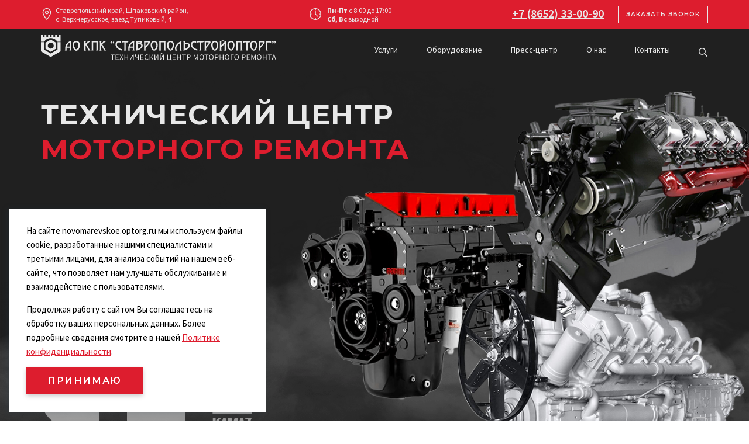

--- FILE ---
content_type: text/html; charset=UTF-8
request_url: https://remontmotor.optorg.ru/
body_size: 18815
content:
<!DOCTYPE html>
<html xmlns="http://www.w3.org/1999/xhtml" xml:lang="ru" lang="ru">

<head>
    <meta http-equiv="X-UA-Compatible" content="IE=edge" />
    <meta name="viewport" content="width=device-width, initial-scale=1.0">
    <link rel="icon" href="/local/templates/empty/favicon.ico" type="image/x-icon" />
    <meta name="yandex-verification" content="cb8b8062d994dcf3" />
    <title>
        Ремонт дизельных двигателей, топливной аппаратуры, форсунок Comon Reil в Ставрополе    </title>
    <meta http-equiv="Content-Type" content="text/html; charset=UTF-8" />
<meta name="keywords" content="ставропольстройопторг, ростсельмаш, ремонт тракторов, ремонт комбайнов, ремонт моторов, ремонт двигателей,  ремонт топливной аппаратуры, ремонт гбц, ремонт двигателей cummins, ремонт ямз, ремонт cummins, ремонт блока цилиндра, ремонт топливной аппаратуры дизельных двигателей (тнвд), ремонт дизельных форсунок, регулировка клапанов, ремонт двигателя, шлифовка коленвалов, ремонт двигателей гбц, диагностика форсунок, диагностика дизельных двигателей, расточка коленвалов, ремонт тнвд, ремонт форсунок, ремонт дизельных двигателей, мойка форсунок, дизель центр, чистка форсунок" />
<meta name="description" content="Технический центр моторного ремонта создан при поддержке Ростсельмаш в рамках соглашения о гарантийной и сервисной поддержки комбайнов и тракторов, эксплуатируемых в СКФО" />
<script data-skip-moving="true">(function(w, d, n) {var cl = "bx-core";var ht = d.documentElement;var htc = ht ? ht.className : undefined;if (htc === undefined || htc.indexOf(cl) !== -1){return;}var ua = n.userAgent;if (/(iPad;)|(iPhone;)/i.test(ua)){cl += " bx-ios";}else if (/Windows/i.test(ua)){cl += ' bx-win';}else if (/Macintosh/i.test(ua)){cl += " bx-mac";}else if (/Linux/i.test(ua) && !/Android/i.test(ua)){cl += " bx-linux";}else if (/Android/i.test(ua)){cl += " bx-android";}cl += (/(ipad|iphone|android|mobile|touch)/i.test(ua) ? " bx-touch" : " bx-no-touch");cl += w.devicePixelRatio && w.devicePixelRatio >= 2? " bx-retina": " bx-no-retina";if (/AppleWebKit/.test(ua)){cl += " bx-chrome";}else if (/Opera/.test(ua)){cl += " bx-opera";}else if (/Firefox/.test(ua)){cl += " bx-firefox";}ht.className = htc ? htc + " " + cl : cl;})(window, document, navigator);</script>


<link href="/bitrix/cache/css/z1/empty/page_8a6fe8c8af3e841734aed33c7f8507f3/page_8a6fe8c8af3e841734aed33c7f8507f3_v1.css?175439532421944"  rel="stylesheet" />
<link href="/bitrix/cache/css/z1/empty/template_01ae8287413f46a6cd3c935310bc77cf/template_01ae8287413f46a6cd3c935310bc77cf_v1.css?175751856924926"  data-template-style="true" rel="stylesheet" />







    <link rel="icon" type="image/png" href="/favicon-96x96.png" sizes="96x96" />
    <link rel="icon" type="image/svg+xml" href="/favicon.svg" />
    <link rel="shortcut icon" href="/favicon.ico" />
    <link rel="apple-touch-icon" sizes="180x180" href="/apple-touch-icon.png" />
    <meta name="apple-mobile-web-app-title" content="MyWebSite" />
    <link rel="manifest" href="/site.webmanifest" />


<!-- Yandex.Metrika counter -->
<noscript><div><img src="https://mc.yandex.ru/watch/55220542" style="position:absolute; left:-9999px;" alt="" /></div></noscript>
<!-- /Yandex.Metrika counter -->

</head>

<body>
    <div id="panel">
            </div>
    <div class=header>
        <div class=page_header_line>
            <div class='container flex'>
                <div class="mobile-icon visible-xs hidden"><a href=/contacts /><img
                        src=/local/templates/empty/icons/contacts.svg></a> </div>
                <div class=' address hidden-xs'> <img src=/local/templates/empty/icons/contacts.svg><span
                        class=hidden-xs>Ставропольский край, Шпаковский район,<br> с. Верхнерусское, заезд Тупиковый,
                        4</span>&nbsp;</div>

                <div class="mobile-icon visible-xs hidden big_icon">
                    <img src=/local/templates/empty/icons/logo_optorg_short.svg>
                                    </div>

                <div class=' working_hours hidden-sm hidden-xs'><img
                        src=/local/templates/empty/icons/clock.svg><b>Пн-Пт</b> с 8:00 до 17:00<br> <b>Cб, Вс</b>
                    выходной </div>
                <div class=' phone hidden-xs'>
                    <a href="tel:+78652330090">+7 (8652) 33-00-90</a>                    <a href=#ask_phone class=fancy_popup_window>
                        <div class='white_transparent_button'>заказать звонок</div>
                    </a>
                </div>
                <div class="mobile-icon visible-xs hidden"> </div>
            </div>
        </div>


        <div class="page_header_menu_line " >
            <div class='container flex'>
                <div class='logo hidden-xs'>
                                        <img height='45px'
                        src=/local/templates/empty/pic/logo_optorg_white.svg>
                                    </div>

                <div class='menubox '>
                    
<ul class="main-menu">

			<li><a href="/service/">Услуги</a></li>
		
			<li><a href="/equipment/">Оборудование</a></li>
		
			<li><a href="/press-center/">Пресс-центр</a></li>
		
			<li><a href="/about/">О нас</a></li>
		
			<li><a href="/contacts/">Контакты</a></li>
		
<li class='hidden-sm hidden-xs'><div onclick=big_popup_search_window_open() class=search_button>
<svg width="16" height="15" viewBox="0 0 16 15" fill="none" xmlns="http://www.w3.org/2000/svg">
<path d="M14.7369 13.3334L10.8071 9.40354C11.5089 8.42108 11.9299 7.22808 11.9299 5.96491C11.9299 2.66664 9.26322 0 5.96497 0C2.66672 0 0 2.66668 0 5.96491C0 9.26315 2.66668 11.9298 5.96493 11.9298C7.2281 11.9298 8.42111 11.5088 9.40357 10.807L13.3334 14.7369C13.6843 15.0877 14.3159 15.0877 14.7369 14.7369C15.158 14.3158 15.158 13.7544 14.7369 13.3334ZM5.96493 10.5264C3.4386 10.5264 1.40352 8.49124 1.40352 5.96495C1.40352 3.43863 3.4386 1.40355 5.96493 1.40355C8.49127 1.40355 10.5264 3.43863 10.5264 5.96495C10.5264 8.49124 8.49127 10.5264 5.96493 10.5264Z" fill="#E8E8E8"/>
</svg>
</div></li>
<li class='only_mobile'>
<form action=/search/><input name=q type=text placeholder="что будем искать?" ><button type=submit><svg width="16" height="15" viewBox="0 0 16 15" fill="none" xmlns="http://www.w3.org/2000/svg">
<path d="M14.7369 13.3334L10.8071 9.40354C11.5089 8.42108 11.9299 7.22808 11.9299 5.96491C11.9299 2.66664 9.26322 0 5.96497 0C2.66672 0 0 2.66668 0 5.96491C0 9.26315 2.66668 11.9298 5.96493 11.9298C7.2281 11.9298 8.42111 11.5088 9.40357 10.807L13.3334 14.7369C13.6843 15.0877 14.3159 15.0877 14.7369 14.7369C15.158 14.3158 15.158 13.7544 14.7369 13.3334ZM5.96493 10.5264C3.4386 10.5264 1.40352 8.49124 1.40352 5.96495C1.40352 3.43863 3.4386 1.40355 5.96493 1.40355C8.49127 1.40355 10.5264 3.43863 10.5264 5.96495C10.5264 8.49124 8.49127 10.5264 5.96493 10.5264Z" fill="#E8E8E8"/>
</svg>
</button></form>
</li>
</ul>


                </div>
                <div class='mobile-menu-button hidden-md hidden-lg'
                    onclick='/*$(".header").toggleClass("open")*/open_close_mobile_menu()'>
                    <div class='small-line l1'></div>
                    <div class='big-line-1'></div>
                    <div class='small-line l2'></div>
                    <div class='big-line-2'></div>


                </div>


            </div>
        </div>
    </div>




    <link
        href="https://fonts.googleapis.com/css?family=Montserrat:300,400,500,600,700|Source+Sans+Pro:300,400,600,700&display=swap"
        rel="stylesheet">
    <!-- <link href="/local/templates/empty/style.css" rel="stylesheet">
 <link href="/local/templates/empty/simple-grid.css" rel="stylesheet">
-->



    <div class="page-header section-wrap">
    <div class="page-header__wrapper mainpage-banner-n1">
        <div class="container">
            <h1 class="label_1"> Технический центр<br>
                <span style="color:#DD1D2E">моторного ремонта</span>
            </h1>
            <div class="label_2">
                <br>
            </div>
            <a href="#ask_ticket" class="fancy_popup_window">
                <div class="button red">
                    Оставить заявку
                </div>
            </a>

            <div class="motor hidden-xs">
            </div>
            <div class="vendor_logo">
                <a href="https://cumminsrussia.com/" target="_blank"><img
                        src="/local/templates/empty/pic/cummins_logo.svg" height="100px"></a> <a
                    href="https://www.ymzmotor.ru/" target="_blank"><img src="/local/templates/empty/pic/yamz_logo.svg"
                        height="100px"></a><a href="https://kamaz.ru/" target="_blank"><img
                        src="/local/templates/empty/pic/kamaz_logo.svg" height="100px"></a>
            </div>
            <div class="social_network_link">
                               <a href="https://www.youtube.com/channel/UCt03YREByYIeRFL3trYaNZQ" target="_blank"><img
                        src="/local/templates/empty/icons/youtube.svg" height="28px"></a>
            </div>
        </div>
    </div>
</div>
<div class="services section-wrap">
    <div class="services__wrapper container">
        <div class="services__top-line">
            <h2 class="services__title section-title">Наши услуги</h2>
            <a href="/service/" class="services_link show_all hidden-xs">все услуги</a>
        </div>
        <div class="services-line">
			
	<div class='item col-lg-3 col-md-3 col-sm-4 col-xs-6 '><a href="/service/Repair-of-Cummins-and-YaMZ-engines/" ><div class=imgbox><div class=hover></div><img src=/upload/iblock/c2a/Kapremont_dvigateley.jpg></div></a><a class='item-title' href="/service/Repair-of-Cummins-and-YaMZ-engines/">Капитальный<br>ремонт двигателей</a></div>	
			
	<div class='item col-lg-3 col-md-3 col-sm-4 col-xs-6 '><a href="/service/Repair-of-fuel-equipment/" ><div class=imgbox><div class=hover></div><img src=/upload/iblock/430/ir4eoe0uhiasgoog3ufyagm3ep16xxtf/2.jpg></div></a><a class='item-title' href="/service/Repair-of-fuel-equipment/">Ремонт<br>топливной аппаратуры Common Rail</a></div>	
			
	<div class='item col-lg-3 col-md-3 col-sm-4 col-xs-6 hidden-xs'><a href="/service/remont-mekhanicheskoy-toplivnoy-apparatury/" ><div class=imgbox><div class=hover></div><img src=/upload/iblock/3b4/wxznpuy2thlcm8p1fet7h2rtmthxc1r3/RMTA_anons.jpg></div></a><a class='item-title' href="/service/remont-mekhanicheskoy-toplivnoy-apparatury/">Ремонт<br>механической топливной аппаратуры</a></div>	
			
	<div class='item col-lg-3 col-md-3 col-sm-4 col-xs-6 hidden-xs hidden-sm'><a href="/service/Repair-cylinder-head/" ><div class=imgbox><div class=hover></div><img src=/upload/iblock/bd0/5xutqr5dvbpifyt6my7zx9he5cctnrtg/Remont-GBTS.jpg></div></a><a class='item-title' href="/service/Repair-cylinder-head/">Ремонт<br>ГБЦ</a></div>	
	<!--  		<small id="bx_4665576_14702"><span class="news-date-time">&nbsp;&nbsp;</span><a href="/service/Repair-cylinder-head/">Ремонт ГБЦ</a><br /></small>-->
<pre></pre>
</div>
        <p class="visible-xs hidden-sm hidden md hidden-lg reply_bottom" align="center">
            <a href="/service/" class="show_all ">все услуги</a>
        </p>
    </div>
</div>
<div class="specialist">
    <div class="specialist__wrapper container flex">
        <div class="col-lg-4 col-md-4 col-sm-4 col-xs-3 specialist-image-box">
            <img src="/local/templates/empty/pic/specialict.png" class="specialist-image">
        </div>
        <div class="col-lg-8 col-md-8 col-sm-8 col-xs-9">
            <p class="specialist-title1">
                Работу выполняют квалифицированные специалисты
            </p>
            <p class="specialist-title2 hidden-xs hidden-sm">
                Наши специалисты прошли подготовку в учебных центрах производителей двигателей и агрегатов
            </p>
            <div class="vendor_logo hidden-xs hidden-sm ">
                <a href="https://cumminsrussia.com/" target="_blank"><img
                        src="/local/templates/empty/pic/cummins_logo.svg" height="100px"></a> <a
                    href="https://www.ymzmotor.ru/" target="_blank"><img src="/local/templates/empty/pic/yamz_logo.svg"
                        height="100px"></a><a href="https://kamaz.ru/" target="_blank"><img
                        src="/local/templates/empty/pic/kamaz_logo.svg" height="100px"></a>
            </div>
            <a href="#ask_ticket" class="fancy_popup_window">
                <div class="button black specialist_button">
                    Оставить заявку
                </div>
            </a>
        </div>
    </div>
</div>
<section class="advantages">
    <div class="advantages__wrapper container">
        <h2 class="advantages__title section-title">Почему клиенты выбирают нас?</h2>
        <ul class="advantages__list">
            <li class="advantages__item advantages__item--certificate">
                <p class="advantages__description">
                    сертифицированный<br>
                    сервис
                </p>
            </li>
            <li class="advantages__item advantages__item--consultation">
                <p class="advantages__description">
                    консультация специалиста в день обращения
                </p>
            </li>
            <li class="advantages__item advantages__item--specialist">
                <p class="advantages__description">
                    квалифицированные специалисты
                </p>
            </li>
            <li class="advantages__item advantages__item--time">
                <p class="advantages__description">
                    cоблюдение сроков ремонта
                </p>
            </li>
            <li class="advantages__item advantages__item--equipment">
                <p class="advantages__description">
                    новейшее европейское оборудование
                </p>
            </li>
            <li class="advantages__item advantages__item--spares">
                <p class="advantages__description">
                    только оригинальные запасные части
                </p>
            </li>
            <li class="advantages__item advantages__item--warranty">
                <p class="advantages__description">
                    официальная<br>
                    гарантия
                </p>
            </li>
            <li class="advantages__item advantages__item--document">
                <p class="advantages__description">
                    документальное подтверждение
                </p>
            </li>
        </ul>
    </div>
</section>
<section class="whennecessarytoapply">
    <div class="whennecessarytoapply__wrapper">
        <h2 class="whennecessarytoapply__title section-title">Когда необходимо обращаться?</h2>
        <div class="slider-line">
					<div class=item id="bx_2572050770_14705">
		<div class=wrapper> <h3 class="whennecessarytoapply__subtitle"> Повышенный расход топлива</h3>
		 <div class=text> <p>Следует обратить внимание на свой автомобиль, если фактический расход топлива стал гораздо выше цифр, указанных в документации на модель. Явным признаком является также нетипичное поведение двигателя во время работы, нехарактерные звуки. Возникновение шумов свидетельствует о попадании в камеру сгорания излишков топлива, которые не сгорают полностью и приводят к снижению мощности. Двигатель «задыхается», проявляя проблему характерными хлопками в системе, когда топливо начинает догорать в трубе для отвода газов. Дополнительным признаком может стать черный цвет выхлопа.</p>
<h4 class="whennecessarytoapply__list">Возможные причины:</h4>
<ul>
<li> загрязнение или износ форсунок;</li>
<li> загрязнение цилиндров и поршневых колец;</li>
<li> выход из строя ТНВД — топливного насоса высокого давления; </li>
<li>низкая компрессия;</li>
<li> снижение степени сжатия; температура ДВС не в норме;</li>
<li> сильная степень износа кривошипно-шатунного механизма, из-за которого падает мощность мотора;</li>
</ul>
<ul>
<li>неравномерная подача топлива по цилиндрам;</li>
<li> отклонение оптимального угла впрыска;</li>
<li> попадание топлива в масло;</li>
<li> несоответствующие фазы ГРМ;</li>
<li> несоответствие топливной аппаратуры марке двигателя.</li>
<li> неудовлетворительное состояние газораспределительного механизма;</li>
</ul></div></div>
		</div>
					<div class=item id="bx_2572050770_14726">
		<div class=wrapper> <h3 class="whennecessarytoapply__subtitle"> Топливо в масле</h3>
		 <div class=text> <p>Попадание топлива в масло — проблема многих дизелей. Если ежедневно проверка показывает, что уровень масла увеличивается, а его вязкость уменьшается и масло имеет специфический запах дизельного топлива, то конечно же это свидетельствует о попадании дизельного топлива в масло. Если своевременно не заметить данную неисправность, то через некоторое время придётся ремонтировать кривошипно-шатунный механизм двигателя, а если он пойдёт в разнос, то впереди вас может ожидать полный капремонт вашего агрегата.</p>
<h4 class="whennecessarytoapply__list">Возможные причины:</h4>
<ul>
<li>нет компрессии в одном или нескольких цилиндрах;</li>
<li>форсунки не распыляют топливо (льёт распылитель);</li>
</ul>
<ul>
<li>изношенные плунжерные пары в рядных ТНВД;</li>
<li>поздний впрыск; </li>
</ul></div></div>
		</div>
					<div class=item id="bx_2572050770_14725">
		<div class=wrapper> <h3 class="whennecessarytoapply__subtitle"> Слабая компрессия ДВС</h3>
		 <div class=text> <p>Двигатель является сложным агрегатом, работоспособность которого напрямую зависит от исправной работы всех узлов. При этом в рамках эксплуатации ТС водитель может столкнуться с потерей мощности, затрудненным запуском мотора, а также с увеличением расхода топлива и моторного масла.
Как правило, достаточно частой проблемой, которая связана с износом двигателя и определенными поломками, является снижение компрессии. Низкая компрессия приводит к тому, что двигатель плохо заводится, пропадает тяга и мощность, отмечается перерасход горючего и смазки.</p>
<h4 class="whennecessarytoapply__list">Возможные причины:</h4>
<ul>
<li>негерметично прилегает клапан к своему седлу;</li>
<li>ослабление посадки седла клапана в ГБЦ;</li>
</ul>
<ul>
<li>снижена степень сжатия;</li>
<li>негерметична цилиндро-поршневая группа; </li>
</ul></div></div>
		</div>
					<div class=item id="bx_2572050770_14724">
		<div class=wrapper> <h3 class="whennecessarytoapply__subtitle"> Масло в системе охлаждения ДВС</h3>
		 <div class=text> <p>Устройство двигателя внутреннего сгорания предполагает  постоянную подачу смазки к различным элементам и узлам, а также эффективное охлаждение. Для решения задачи в блоке цилиндров и ГБЦ выполнены специальные каналы, по которым циркулирует рабочая жидкость системы охлаждения (рубашка охлаждения), а также масляные каналы системы смазки.
Подобная проблема является серьезной, а сам  двигатель нуждается в проведении незамедлительного ремонта.</p>
<h4 class="whennecessarytoapply__list">Возможные причины:</h4>
<ul>
<li>пробило прокладку под головкой цилиндров;</li>
<li>треснул блок цилиндров;</li>
<li>лопнула гильза цилиндров;</li>
</ul></div></div>
		</div>
					<div class=item id="bx_2572050770_14723">
		<div class=wrapper> <h3 class="whennecessarytoapply__subtitle"> Антифриз в моторном масле</h3>
		 <div class=text> <p>Такая неприятность, как попадание антифриза в масло – нередкое явление.
Так как, в состав антифризов входят: вода, этиленгликоль и антикоррозионные присадки. Даже небольшое количество антифриза (десятые доли процента) сделает моторное масло неработоспособным.  Этиленгликоль очень сильно ускоряет окисление масла и образование характерных мазеобразных отложений на фильтре тонкой очистки масла. Они могут полностью блокировать фильтр и прекратить очистку масла, забить маслопроводы малого сечения.</p>
<h4 class="whennecessarytoapply__list">Возможные причины:</h4>
<ul>
<li>пробило прокладку под головкой цилиндров;</li>
<li>лопнула гильза цилиндров;</li>
<li>в случае с мокрыми гильзами не герметичны уплотнительные кольца между блоком и гильзой;</li>
</ul></div></div>
		</div>
					<div class=item id="bx_2572050770_14722">
		<div class=wrapper> <h3 class="whennecessarytoapply__subtitle"> Вибрация</h3>
		 <div class=text> <p>В отличие от бензинового мотора, который и значально менее подвержен вибрации, дизельный агрегат на холостых создает серьезную вибрацию, которая по мере прогрева двигателя должна становиться менее заметной. Однако в случае нарушений в работе мотора или появления той или иной неисправности, вибрация на холостом ходу может сохраниться даже после того, как двигатель прогреется до рабочей температуры. Кроме того, сам уровень вибрации может быть более высоким и ощутимым, что указывает на неисправность, которую необходимо найти и устранить во избежание более серьезных проблем. Вибрация нередко возникает по причине неисправной работы цилиндров. Наиболее ярко проявляется вибрация, когда двигатель начинает троить, что свидетельствует о выходе из строя одного из цилиндров. В этой ситуации следует немедленно произвести ремонт неработающего цилиндра, поскольку в противном случае неисправная работа мотора будет способствовать износу других деталей, так как топливо будет сгорать не полностью, смывать смазку и ускорять закоксовку всего силового агрегата.</p>
<h4 class="whennecessarytoapply__list">Возможные причины:</h4>
<ul>
<li>разные показатели компрессии по цилиндрам;</li>
<li>неисправности поршневой группы (ПГ) или нарушения в работе газораспределительного механизма (ГРМ);</li>
</ul>
<ul>
<li>смещение меток ГРМ;</li>
<li>дисбаланс вращающихся масс;</li>
</ul></div></div>
		</div>
					<div class=item id="bx_2572050770_14721">
		<div class=wrapper> <h3 class="whennecessarytoapply__subtitle"> Повышенный расход масла в двигателе</h3>
		 <div class=text> <p>Качество и количество моторного масла в двигателе – одно из основных условий его долговечной и бесперебойной работы. Периодическая проверка уровня масляной жидкости, залитой в мотор, позволяет определить его потребление в процессе езды. Большой расход масла в двигателе говорит о том, что появились проблемы. Причины повышенного расхода масла в двигателе могут быть  различными.</p>
<h4 class="whennecessarytoapply__list">Возможные причины:</h4>
<ul>
<li>неисправны гильзы цилиндров;</li>
<li>разная температура цилиндров;</li>
<li>потеря подвижности маслосъемных колец или закоксовывание колец;</li>
</ul>
<ul>
<li>повышенный износ цилиндро -поршневой группы; </li>
<li>подтекание масла по двигателю;</li>
<li>изношены направляющие и сальники клапанов;</li>
</ul></div></div>
		</div>
					<div class=item id="bx_2572050770_14720">
		<div class=wrapper> <h3 class="whennecessarytoapply__subtitle"> Низкая компрессия в камере сгорания двигателя</h3>
		 <div class=text> <p>Компрессия бензинового или дизельного двигателя зачастую падает в разных цилиндрах с небольшим или значительным разбросом по показателям. Снижение компрессии может быть вызвано износом поверхности цилиндра или компрессионных колец дизельного двигателя, но такой износ не отличается равномерностью от цилиндра к цилиндру. Разная компрессия в цилиндрах дизельного мотора приводит к его крайне неустойчивой работе после запуска. Потеря компрессии и неравномерность по цилиндрам позволяет определить одну из возможных причин и ответить на вопрос, почему дизельный двигатель плохо заводится или троит.</p>
<h4 class="whennecessarytoapply__list">Возможные причины:</h4>
<ul>
<li>износ цилиндро - поршневой группы;</li>
<li>износ клапанов , седел и других элементов газораспределительного механизма;</li>
</ul>
<ul>
<li>разрушение поршня;</li>
<li>залегание поршневых колец; </li>
</ul></div></div>
		</div>
					<div class=item id="bx_2572050770_14719">
		<div class=wrapper> <h3 class="whennecessarytoapply__subtitle"> Низкое давление масла в двигателе</h3>
		 <div class=text> <p>Если загорелась лампа давления масла – это означает недостаточное давление масла в двигателе. Чаще всего, она загорается лишь на несколько секунд и не представляет для мотора большую угрозу. Например, она может загораться при сильном крене машины в повороте или при холодном пуске зимой
Если лампочка низкого давления масла загорается из-за низкого уровня масла, то уровень этот, как правило, уже критически низкий. Первым делом, когда загорится лампочка давления масла – проверьте наличие моторного масла. Если уровень масла ниже нормы – то это и является причиной загорание данной лампы. Данная проблема решается просто – нужно долить масло до нужного уровня.
Если лампочка давления масла горит, но с уровнем масла на щупе все в порядке, то еще одна из причин, по которой индикатор мог загореться — это вышедший из строя масляный насос. Он не выполняет свою работу по достаточной циркуляции масла в системе смазки двигателя.</p>
<h4 class="whennecessarytoapply__list">Возможные причины:</h4>
<ul>
<li>охлаждающая жидкость в масле;</li>
<li>топливо в масле;</li>
<li>неисправность масляного насоса;</li>
</ul>
<ul>
<li>износ коленчатого вала и его вкладышей; </li>
<li>износ и выработка в области распределительного вала, ЦПГ, поршневых колец;</li>
</ul></div></div>
		</div>
					<div class=item id="bx_2572050770_14707">
		<div class=wrapper> <h3 class="whennecessarytoapply__subtitle"> Уменьшение мощности двигателя</h3>
		 <div class=text> <p>Потеря мощности двигателя может возможна из-за ряда причин, которых может быть несколько, а может быть всего лишь одной. Эти причины зависят от многих факторов, например таких как пробег автомобиля и состояние его двигателя, его своевременное обслуживания, качества и вязкости моторного масла и топлива. Вначале следует уточнить, как произошло снижение мощности — резко или же постепенно. Например, если снижение мощности произошло резко, то скорее всего это связанно с какой то поломкой, например засорением форсунки или поломке турбины.
А если же потеря мощности двигателя происходило постепенно, то возможно мотор ослабел от естественного износа поршневой группы, или от засорения воздушных или топливных фильтров.</p>
<h4 class="whennecessarytoapply__list">Возможные причины:</h4>
<ul>
<li>низкая компрессия;</li>
<li>неисправны форсунки;</li>
<li>недостаточная подача топлива;</li>
</ul>
<ul>
<li>неравномерная подача топлива между цилиндрами; </li>
<li>неправильное топливо-воздушное смесеобразование в камере сгорания;</li>
</ul></div></div>
		</div>
					<div class=item id="bx_2572050770_14706">
		<div class=wrapper> <h3 class="whennecessarytoapply__subtitle"> Неустойчивая работа двигателя</h3>
		 <div class=text> <p>Довольно много проблем доставляет неустойчивая работа двигателя, особенно на холостых оборотах. Подобные неприятности сопровождаются неравномерным вращением коленвала или потряхиванием силового агрегата.</p>
<p>Причин, вызывающих нестабильность работы двигателя, немало, и зависят они во многом от типа самого агрегата.</p>
<h4 class="whennecessarytoapply__list">Возможные причины:</h4>
<ul>
<li> подклинивание плунжерных пар;</li>
<li>охлаждающая жидкость в масле;</li>
<li>низкая и разная компрессия по цилиндрам;</li>
<li>малая подача топлива ТНВД;</li>
</ul>
<ul>
<li>прогар поршня или клапана;</li>
<li>загрязнение либо износ форсунок;</li>
<li>неисправность ТНВД.</li>
</ul></div></div>
		</div>
	
</div>
<div class=slick_slide_number><span>01</span>/11</div>


    </div>
</section>
<div class="equipments">
    <div class="equipments__wrapper">
        <div class="equipments__top-line">
            <h2 class="equipments__title section-title">Наше оборудование</h2>
            <a href="/equipment/" class="equipments_link show_all hidden-xs">все оборудование</a>
        </div>
        <div class="equipments__list equipment">
            <div class="container flex">
                <div class="tiles">
                    <div class="item x1">
                        <a href="/equipment/Carmec-VGP-1200/">
                            <div class="overlay splash">
                            </div>
                            <div class="overlay">
                                <p class="title">
                                    Carmec VGP 1200
                                </p>
                                <img src="/local/templates/empty/icons/bel.jpg">
                                <p>
                                    Стенд для оперативной и безопасной замены направляющих втулок
                                </p>
                            </div>
                        </a> <img src="/local/templates/empty/pic/equipment_03.jpg ">
                    </div>
                    <div class=" hidden-xs item x2">
                        <a href="/equipment/SERDI_4_5/">
                            <div class="overlay splash">
                            </div>
                            <div class="overlay">
                                <p class="title">
                                    SERDI 4.5
                                </p>
                                <img src="/local/templates/empty/icons/turk.jpg">
                                <p>
                                    Универсальный станок SERDI 4.5 производит точную обработку седел клапанов диаметром
                                    от 16 до 120 мм
                                </p>
                            </div>
                        </a> <img src="/local/templates/empty/pic/equipment_02.jpg ">
                    </div>
                    <div class=" hidden-xs item x2">
                        <a href="/equipment/Pumptester-PT2012-CRE/">
                            <div class="overlay splash">
                            </div>
                            <div class="overlay">
                                <p class="title">
                                    Pumptester PT2012.CRE
                                </p>
                                <img src="/local/templates/empty/icons/turk.jpg">
                                <p>
                                    Универсальная тестовая станция для работы со всеми типами механических ТНВД и Common
                                    Rail насосов
                                </p>
                            </div>
                        </a> <img src="/local/templates/empty/pic/equipment_04.jpg ">
                    </div>
                    <div class=" item x1">
                        <a href="/equipment/KWIK-WAY-SVS-II-Deluxe-Valve-Refacer/">
                            <div class="overlay splash">
                            </div>
                            <div class="overlay">
                                <p class="title">
                                    KWIK-WAY SVS II Deluxe Valve Refacer
                                </p>
                                <img src="/local/templates/empty/icons/usa.jpg">
                                <p>
                                    Станок предназначен для высококачественного ремонта клапанов двигателей
                                </p>
                            </div>
                        </a> <img src="/local/templates/empty/pic/equipment_05.jpg ">
                    </div>
                </div>
                <div class="item hidden-sm hidden-xs">
                    <a href="/equipment/Common-Rail-MAKTEST-KO4000/">
                        <div class="overlay splash">
                        </div>
                        <div class="overlay">
                            <p class="title">
                                Common Rail MAKTEST KO4000
                            </p>
                            <img src="/local/templates/empty/icons/turk.jpg">
                            <p>
                                Стенд для ремонта<br>
                                дизельных форсунок
                            </p>
                        </div>
                    </a> <img src="/local/templates/empty/pic/equipment_01.jpg ">
                </div>
            </div>
            <p class="hidden-sm hidden-md hidden-lg reply_bottom" align="center">
                <a href="/equipment/" class="show_all">все оборудование</a>
            </p>
        </div>
    </div>
</div>
<div class="container">
    <p class="question__title section-title">
        Задать вопрос
    </p>
</div>
<div class="container flex-top">
    <div class="col-lg-6 col-md-6 col-sm-12 col-xs-12 no_margin_left">
        
<div class=myform>



<form name="remontmotor_ask_form" action="/" method="POST" enctype="multipart/form-data"><input type="hidden" name="sessid" id="sessid" value="21da7d9f30ac87a2bdb5ecf4a38512d5" /><input type="hidden" name="WEB_FORM_ID" value="6" /><div><input type=text class=inputtext name=form_text_34 placeholder=Имя*></div><div><input type=text class=inputtext name=form_email_35 placeholder=E-mail*></div><div><textarea name=form_textarea_36 placeholder=Сообщение*></textarea></div><div class=checkboxlist><input type="checkbox"  id="37" name="form_checkbox_confirm_agreement[]" value="37"><label for="37">Согласен на обработку персональных данных в соответствии с <a href=/Privacy-Policy.php>политикой конфиденциальности</a></label></div>

 
<p style='display:none'>
<input type="hidden" name="captcha_sid" value="07b8fb2f4f24ce44bd5d86b6b0e4efea" /><BR>
<img style="display:none" src="[data-uri]" data-width="180" data-height="40" /><div id="recaptcha_4dad" class="g-recaptcha" data-theme="light" data-sitekey="6LdF66oUAAAAAKwwvPfHVSC4fkpeBCJ0Qhhs3q5a" data-size="normal"  data-badge="bottomright" data-callback="RecaptchafreeSubmitForm"></div>
</p>

<div style='display:none'>
<label><input type="text" style="display:none" name="captcha_word" size="30" maxlength="50" value="" data-class="inputtext" autocomplete="off" /></label>
</div>

<div class=hidden><input type="checkbox" id="licenses_popup" name="licenses_popup" checked required value="Y"></div>

                                                                           



<p align=center><input CLASS='button red'  type="submit" name="web_form_submit" value="Отправить" />
</form></p>


</div>





<!---->
    </div>
    <div class="mainpage_contacts hidden-xs hidden-sm">
        <p>
            <img src="/local/templates/empty/icons/contact__map.svg"> Ставропольский край, Шпаковский район,<br>
            с. Верхнерусское, заезд Тупиковый, 4
        </p>
        <p class="contacts_phone">
            <img src="/local/templates/empty/icons/contact__phone.svg"><a href="tel:+78652330090">+7 (8652)
                33-00-90</a><br>
            <a href="tel:+79624590024">+7 (962) 459-00-24</a>
        </p>
        <p>
            <img src="/local/templates/empty/icons/contact__mail.svg"><a href="mailto:tcmr@optorg.ru">tcmr@optorg.ru</a>
        </p>
        <p>
            <img src="/local/templates/empty/icons/contact__clock.svg"> <b>Пн-Пт</b> с 8:00 до 17:00<br>
            <b>Cб, Вс</b> выходной
        </p>
    </div>
</div>
<br>
<style>
/*.mainpage_contacts p{position:relative;margin-left: 60px;font-family: Source Sans Pro;font-size: 18px;line-height: 23px;MARGIN-BOTTOM:66PX;MARGIN-TOP:0PX}
.mainpage_contacts p.contacts_phone{font-weight: bold;font-size: 24px;line-height: 30px;}
.mainpage_contacts p img {position:absolute;left: -60px;}*/

.iconlist .container {
    display: flex;
    flex-wrap: wrap;
    justify-content: space-around;
    align-items: center;
}

.iconlist .container>div {
    text-align: center;
    text-transform: uppercase;
    font-family: Montserrat;
    font-style: normal;
    font-weight: 600;
    font-size: 14px;
    line-height: 21px;
    letter-spacing: 0.08em;
    color: #272A2F;
    width: 285px;
    height: 150px;
}

@media (min-width:479px) AND (max-width:620px) {
    .iconlist .container>div {
        width: 210px;
        font-size: 14px;
        line-height: 21px;
    }
}

@media (max-width:478px) {
    .iconlist .container>div {
        width: 145px;
        font-size: 8px;
        line-height: 12PX
    }
}

.section-wrap-overflow-hidden {
    overflow: hidden;
    padding-bottom: 65px;
}

.section-wrap {
    overflow: hidden;
}
</style>
<!--
<link href=" /local/templates/empty/mainpage.specialists.css" rel="stylesheet">
<link href=" /local/templates/empty/mainpage.banner.css" rel="stylesheet">
<link href=" /local/templates/empty/mainpage.equipment.css" rel="stylesheet">
<link href=" /local/templates/empty/mainpage.advantages.css" rel="stylesheet">
 -->
<div align="right" class="hidden-sm hidden-xs" style=" position: relative; top: 33px;">
    <img src="/local/templates/empty/pic/Rectangle21.1.png">
</div>
<br>

<div class="footer  " >
<div class=footer-bg>
<div class='container flex' >
<div style='flex-grow: 1;'>
<div style='display: flex;'>
 <div class=footer-box1>
 <div class=logo><img height='45px' src=/local/templates/empty/pic/logo_optorg_white.svg ></div>
 <br>
 <!-- <div class='footer_title left_red_line'>Технический центр моторного ремонта</div> -->
 <div class=adress>Ставропольский край, Шпаковский район,<br> с. Верхнерусское, заезд Тупиковый, 4 </div>
 <div class=phone>    <a href="tel:+78652330090">+7 (8652) 33-00-90</a><br><a href="tel:+79624590024">+7 (962) 459-00-24</a><br><a href=#ask_phone class=fancy_popup_window ><div class="white_transparent_button">заказать звонок</div></a></div>
 <div class=email><a href="mailto:tcmr@optorg.ru">tcmr@optorg.ru</a></div>
 <div class=time><b>Пн-Пт</b> с 8:00 до 17:00<br><b>Cб, Вс</b> выходной</div>
</div>
 <div class='footer-box1 hidden-xs'>
<ul class="footer-menu">

			<li><a href="/service/">Услуги</a></li>
		
			<li><a href="/equipment/">Оборудование</a></li>
		
			<li><a href="/press-center/">Пресс-центр</a></li>
		
			<li><a href="/about/">О нас</a></li>
		
			<li><a href="/contacts/">Контакты</a></li>
		

</ul>
</div>
</div>
<div style='flex-grow: 1;margin-right:15px;/*border-top:2px solid  #DE2024;*/'>
<p class=footer_link_external_resource>
<!-- <a href='https://www.instagram.com/motorremont26/?hl=ru.' target="_blank"><img height=20px src=/local/templates/empty/icons/instagram.svg></a> -->
<!-- <a href='https://www.instagram.com/motorremont26/?hl=ru.' target="_blank"><img height=20px src=/local/templates/empty/icons/instagram.svg></a> -->
<a href='https://www.youtube.com/channel/UCt03YREByYIeRFL3trYaNZQ' target="_blank"><img height=20px src=/local/templates/empty/icons/youtube.svg></a>
</p>
<p class=company_label> © АО КПК “Ставропольстройопторг”, 2014-2026.</p>
</div>
</div>
<div class="hidden-sm hidden-xs">

<div class="bx-yandex-view-layout">
	<div class="bx-yandex-view-map">
				<div id="BX_YMAP_MAP_mF8Ev4" class="bx-yandex-map" style="height: 518px; width: 440px;max-width: 100%;">загрузка карты...</div>	</div>
</div>

</div>

</div>
</div>
</div>



<div class=ask_phone id=ask_phone style='display:none'>
 <div id="comp_4221fe92e6c66eae579f8b4861d06cb2">
<div class=myform>



<h3>Оставьте Ваш номер телефона, и мы перезвоним</h3>
<form name="remontmotor_ask_phone" action="/" method="POST" enctype="multipart/form-data"><input type="hidden" name="bxajaxid" id="bxajaxid_4221fe92e6c66eae579f8b4861d06cb2_8BACKi" value="4221fe92e6c66eae579f8b4861d06cb2" /><input type="hidden" name="AJAX_CALL" value="Y" /><input type="hidden" name="sessid" id="sessid_1" value="21da7d9f30ac87a2bdb5ecf4a38512d5" /><input type="hidden" name="WEB_FORM_ID" value="7" /><div><input type=text class=inputtext name=form_text_38 placeholder=Имя*></div><div><input type=text class=inputtext name=form_text_39 placeholder=Телефон*></div><div class=checkboxlist><input type="checkbox"  id="48" name="form_checkbox_agree[]" value="48"><label for="48"> Согласен на обработку персональных данных в соответствии с <a href=/Privacy-Policy.php>политикой конфиденциальности</a></label></div>

 
<p style='display:none'>
<input type="hidden" name="captcha_sid" value="059a73fde7e62fa73c4073165aa3e269" /><BR>
<img style="display:none" src="[data-uri]" data-width="180" data-height="40" /><div id="recaptcha_b303" class="g-recaptcha" data-theme="light" data-sitekey="6LdF66oUAAAAAKwwvPfHVSC4fkpeBCJ0Qhhs3q5a" data-size="normal"  data-badge="bottomright" data-callback="RecaptchafreeSubmitForm"></div>
</p>

<div style='display:none'>
<label><input type="text" style="display:none" name="captcha_word" size="30" maxlength="50" value="" data-class="inputtext" autocomplete="off" /></label>
</div>

<div class=hidden><input type="checkbox" id="licenses_popup" name="licenses_popup" checked required value="Y"></div>

                                                                           



<p align=center><input CLASS='button red'  type="submit" name="web_form_submit" value="Отправить" />
</form></p>


</div>





<!---->
</div>
</div>


<div class=ask_phone id=ask_ticket style='display:none'>
 <div id="comp_5220f5d654ca5fd0d6ea9a9d3c6692d0">
<div class=myform>



<h3>Оставьте заявку и мы перезвоним Вам в рабочее время и ответим на все вопросы</h3>
<form name="remont_motor_ask_2" action="/" method="POST" enctype="multipart/form-data"><input type="hidden" name="bxajaxid" id="bxajaxid_5220f5d654ca5fd0d6ea9a9d3c6692d0_Ar8Szp" value="5220f5d654ca5fd0d6ea9a9d3c6692d0" /><input type="hidden" name="AJAX_CALL" value="Y" /><input type="hidden" name="sessid" id="sessid_2" value="21da7d9f30ac87a2bdb5ecf4a38512d5" /><input type="hidden" name="WEB_FORM_ID" value="8" /><div><input type=text class=inputtext name=form_text_40 placeholder=Имя*></div><div><input type=text class=inputtext name=form_text_41 placeholder=Телефон*></div><div><select  class="inputselect"  name="form_dropdown_service" id="form_dropdown_service"><option value="42">Ремонт топливной аппаратуры</option><option value="43">Ремонт ГБЦ</option><option value="44">Ремонт блока цилиндра</option><option value="45">Ремонт двигателей</option></select></div><div><textarea name=form_textarea_46 placeholder=Комментарий></textarea></div><div class=checkboxlist><input type="checkbox"  id="47" name="form_checkbox_iagree[]" value="47"><label for="47"> Согласен на обработку персональных данных в соответствии с <a href=/Privacy-Policy.php>политикой конфиденциальности</a></label></div>

 
<p style='display:none'>
<input type="hidden" name="captcha_sid" value="0b2690ff88cf05b98793b7610195ef66" /><BR>
<img style="display:none" src="[data-uri]" data-width="180" data-height="40" /><div id="recaptcha_21b6" class="g-recaptcha" data-theme="light" data-sitekey="6LdF66oUAAAAAKwwvPfHVSC4fkpeBCJ0Qhhs3q5a" data-size="normal"  data-badge="bottomright" data-callback="RecaptchafreeSubmitForm"></div>
</p>

<div style='display:none'>
<label><input type="text" style="display:none" name="captcha_word" size="30" maxlength="50" value="" data-class="inputtext" autocomplete="off" /></label>
</div>

<div class=hidden><input type="checkbox" id="licenses_popup" name="licenses_popup" checked required value="Y"></div>

                                                                           



<p align=center><input CLASS='button red'  type="submit" name="web_form_submit" value="Отправить" />
</form></p>


</div>





<!---->
</div>
</div>






<div class="cookie_notify_message">
	<p></p>
	<p>
	На сайте novomarevskoe.optorg.ru мы используем файлы cookie, разработанные нашими специалистами и третьими лицами, для анализа событий на нашем веб-сайте,
	 что позволяет нам улучшать обслуживание и взаимодействие с пользователями. </p>
	 <p>
	 Продолжая работу с сайтом Вы соглашаетесь на обработку ваших персональных данных.
	  Более подробные сведения смотрите в нашей <a href="/Privacy-Policy.php">Политике конфиденциальности</a>.</p>
	<div><button class="button red" onclick="cookie_notify_message_agree()"> ПРИНИМАЮ </button></div>
</div>

<script>if(!window.BX)window.BX={};if(!window.BX.message)window.BX.message=function(mess){if(typeof mess==='object'){for(let i in mess) {BX.message[i]=mess[i];} return true;}};</script>
<script>(window.BX||top.BX).message({"JS_CORE_LOADING":"Загрузка...","JS_CORE_NO_DATA":"- Нет данных -","JS_CORE_WINDOW_CLOSE":"Закрыть","JS_CORE_WINDOW_EXPAND":"Развернуть","JS_CORE_WINDOW_NARROW":"Свернуть в окно","JS_CORE_WINDOW_SAVE":"Сохранить","JS_CORE_WINDOW_CANCEL":"Отменить","JS_CORE_WINDOW_CONTINUE":"Продолжить","JS_CORE_H":"ч","JS_CORE_M":"м","JS_CORE_S":"с","JSADM_AI_HIDE_EXTRA":"Скрыть лишние","JSADM_AI_ALL_NOTIF":"Показать все","JSADM_AUTH_REQ":"Требуется авторизация!","JS_CORE_WINDOW_AUTH":"Войти","JS_CORE_IMAGE_FULL":"Полный размер"});</script><script src="/bitrix/js/main/core/core.min.js?1738992295225181"></script><script>BX.Runtime.registerExtension({"name":"main.core","namespace":"BX","loaded":true});</script>
<script>BX.setJSList(["\/bitrix\/js\/main\/core\/core_ajax.js","\/bitrix\/js\/main\/core\/core_promise.js","\/bitrix\/js\/main\/polyfill\/promise\/js\/promise.js","\/bitrix\/js\/main\/loadext\/loadext.js","\/bitrix\/js\/main\/loadext\/extension.js","\/bitrix\/js\/main\/polyfill\/promise\/js\/promise.js","\/bitrix\/js\/main\/polyfill\/find\/js\/find.js","\/bitrix\/js\/main\/polyfill\/includes\/js\/includes.js","\/bitrix\/js\/main\/polyfill\/matches\/js\/matches.js","\/bitrix\/js\/ui\/polyfill\/closest\/js\/closest.js","\/bitrix\/js\/main\/polyfill\/fill\/main.polyfill.fill.js","\/bitrix\/js\/main\/polyfill\/find\/js\/find.js","\/bitrix\/js\/main\/polyfill\/matches\/js\/matches.js","\/bitrix\/js\/main\/polyfill\/core\/dist\/polyfill.bundle.js","\/bitrix\/js\/main\/core\/core.js","\/bitrix\/js\/main\/polyfill\/intersectionobserver\/js\/intersectionobserver.js","\/bitrix\/js\/main\/lazyload\/dist\/lazyload.bundle.js","\/bitrix\/js\/main\/polyfill\/core\/dist\/polyfill.bundle.js","\/bitrix\/js\/main\/parambag\/dist\/parambag.bundle.js"]);
</script>
<script>BX.Runtime.registerExtension({"name":"ui.dexie","namespace":"BX.Dexie3","loaded":true});</script>
<script>BX.Runtime.registerExtension({"name":"ls","namespace":"window","loaded":true});</script>
<script>BX.Runtime.registerExtension({"name":"fx","namespace":"window","loaded":true});</script>
<script>BX.Runtime.registerExtension({"name":"fc","namespace":"window","loaded":true});</script>
<script>(window.BX||top.BX).message({"LANGUAGE_ID":"ru","FORMAT_DATE":"DD.MM.YYYY","FORMAT_DATETIME":"DD.MM.YYYY HH:MI:SS","COOKIE_PREFIX":"BITRIX_SM","SERVER_TZ_OFFSET":"10800","UTF_MODE":"Y","SITE_ID":"z1","SITE_DIR":"\/","USER_ID":"","SERVER_TIME":1769247298,"USER_TZ_OFFSET":0,"USER_TZ_AUTO":"Y","bitrix_sessid":"21da7d9f30ac87a2bdb5ecf4a38512d5"});</script><script  src="/bitrix/cache/js/z1/empty/kernel_main/kernel_main_v1.js?1744964506155624"></script>
<script src="/bitrix/js/ui/dexie/dist/dexie3.bundle.min.js?170935771088274"></script>
<script src="/bitrix/js/main/core/core_ls.min.js?17389924212683"></script>
<script src="/bitrix/js/main/core/core_frame_cache.min.js?173899242111132"></script>
<script src="/bitrix/js/main/jquery/jquery-2.2.4.min.js?166678869585578"></script>
<script>BX.setJSList(["\/bitrix\/js\/main\/core\/core_fx.js","\/bitrix\/js\/main\/session.js","\/bitrix\/js\/main\/pageobject\/pageobject.js","\/bitrix\/js\/main\/core\/core_window.js","\/bitrix\/js\/main\/date\/main.date.js","\/bitrix\/js\/main\/core\/core_date.js","\/bitrix\/js\/main\/utils.js","\/local\/js\/slick.min.js","\/local\/templates\/empty\/components\/bitrix\/form\/template1\/bitrix\/form.result.new\/.default\/script.js","\/local\/js\/jquery.maskedinput.min.js","\/local\/js\/jquery.fancybox.pack.js","\/local\/js\/modal.window.js","\/local\/templates\/empty\/components\/bitrix\/menu\/main_menu2\/script.js","\/bitrix\/components\/bitrix\/map.yandex.view\/templates\/.default\/script.js"]);</script>
<script>BX.setCSSList(["\/local\/templates\/empty\/components\/bitrix\/news.line\/services\/style.css","\/local\/templates\/empty\/components\/bitrix\/news.line\/slider\/style.css","\/local\/css\/slick.css","\/local\/templates\/empty\/components\/bitrix\/form\/template1\/bitrix\/form.result.new\/.default\/style.css","\/local\/templates\/empty\/mainpage.specialists.css","\/local\/templates\/empty\/mainpage.banner.css","\/local\/templates\/empty\/mainpage.equipment.css","\/local\/templates\/empty\/mainpage.advantages.css","\/local\/templates\/empty\/mainpage.contacts.css","\/local\/css\/jquery.fancybox.css","\/local\/templates\/empty\/components\/bitrix\/menu\/main_menu2\/style.css","\/local\/templates\/empty\/style.css","\/local\/templates\/empty\/simple-grid.css","\/local\/css\/modal.window.css","\/local\/templates\/empty\/components\/bitrix\/menu\/footer_menu\/style.css","\/bitrix\/components\/bitrix\/map.yandex.system\/templates\/.default\/style.css","\/local\/templates\/empty\/template_styles.css"]);</script>
<script>window['recaptchaFreeOptions']={'size':'normal','theme':'light','badge':'bottomright','version':'','action':'','lang':'ru','key':'6LdF66oUAAAAAKwwvPfHVSC4fkpeBCJ0Qhhs3q5a'};</script>
<script>"use strict";!function(r,c){var l=l||{};l.form_submit;var i=r.recaptchaFreeOptions;l.loadApi=function(){if(!c.getElementById("recaptchaApi")){var e=c.createElement("script");e.async=!0,e.id="recaptchaApi",e.src="//www.google.com/recaptcha/api.js?onload=RecaptchafreeLoaded&render=explicit&hl="+i.lang,e.onerror=function(){console.error('Failed to load "www.google.com/recaptcha/api.js"')},c.getElementsByTagName("head")[0].appendChild(e)}return!0},l.loaded=function(){if(l.renderById=l.renderByIdAfterLoad,l.renderAll(),"invisible"===i.size){c.addEventListener("submit",function(e){if(e.target&&"FORM"===e.target.tagName){var t=e.target.querySelector("div.g-recaptcha").getAttribute("data-widget");grecaptcha.execute(t),l.form_submit=e.target,e.preventDefault()}},!1);for(var e=c.querySelectorAll(".grecaptcha-badge"),t=1;t<e.length;t++)e[t].style.display="none"}r.jQuery&&jQuery(c).ajaxComplete(function(){l.reset()}),void 0!==r.BX.addCustomEvent&&r.BX.addCustomEvent("onAjaxSuccess",function(){l.reset()})},l.renderAll=function(){for(var e=c.querySelectorAll("div.g-recaptcha"),t=0;t<e.length;t++)e[t].hasAttribute("data-widget")||l.renderById(e[t].getAttribute("id"))},l.renderByIdAfterLoad=function(e){var t=c.getElementById(e),a=grecaptcha.render(t,{sitekey:t.hasAttribute("data-sitekey")?t.getAttribute("data-sitekey"):i.key,theme:t.hasAttribute("data-theme")?t.getAttribute("data-theme"):i.theme,size:t.hasAttribute("data-size")?t.getAttribute("data-size"):i.size,callback:t.hasAttribute("data-callback")?t.getAttribute("data-callback"):i.callback,badge:t.hasAttribute("data-badge")?t.getAttribute("data-badge"):i.badge});t.setAttribute("data-widget",a)},l.reset=function(){l.renderAll();for(var e=c.querySelectorAll("div.g-recaptcha[data-widget]"),t=0;t<e.length;t++){var a=e[t].getAttribute("data-widget");r.grecaptcha&&grecaptcha.reset(a)}},l.submitForm=function(e){if(void 0!==l.form_submit){var t=c.createElement("INPUT");t.setAttribute("type","hidden"),t.name="g-recaptcha-response",t.value=e,l.form_submit.appendChild(t);for(var a=l.form_submit.elements,r=0;r<a.length;r++)if("submit"===a[r].getAttribute("type")){var i=c.createElement("INPUT");i.setAttribute("type","hidden"),i.name=a[r].name,i.value=a[r].value,l.form_submit.appendChild(i)}c.createElement("form").submit.call(l.form_submit)}},l.throttle=function(a,r,i){var n,d,c,l=null,o=0;i=i||{};function u(){o=!1===i.leading?0:(new Date).getTime(),l=null,c=a.apply(n,d),l||(n=d=null)}return function(){var e=(new Date).getTime();o||!1!==i.leading||(o=e);var t=r-(e-o);return n=this,d=arguments,t<=0||r<t?(l&&(clearTimeout(l),l=null),o=e,c=a.apply(n,d),l||(n=d=null)):l||!1===i.trailing||(l=setTimeout(u,t)),c}},l.replaceCaptchaBx=function(){var e=c.body.querySelectorAll("form img");l.renderAll();for(var t=0;t<e.length;t++){var a=e[t];if(/\/bitrix\/tools\/captcha\.php\?(captcha_code|captcha_sid)=[0-9a-z]+/i.test(a.src)&&(a.src="[data-uri]",a.removeAttribute("width"),a.removeAttribute("height"),a.style.display="none",!a.parentNode.querySelector(".g-recaptcha"))){var r="d_recaptcha_"+Math.floor(16777215*Math.random()).toString(16),i=c.createElement("div");i.id=r,i.className="g-recaptcha",a.parentNode.appendChild(i),l.renderById(r)}}var n=c.querySelectorAll('form input[name="captcha_word"]');for(t=0;t<n.length;t++){var d=n[t];"none"!==d.style.display&&(d.style.display="none"),d.value=""}},l.init=function(){l.renderById=l.loadApi,c.addEventListener("DOMContentLoaded",function(){l.renderAll(),l.replaceCaptchaBx();var t=l.throttle(l.replaceCaptchaBx,200),e=r.MutationObserver||r.WebKitMutationObserver||r.MozMutationObserver;e?new e(function(e){e.forEach(function(e){"childList"===e.type&&0<e.addedNodes.length&&"IFRAME"!==e.addedNodes[0].tagName&&t()})}).observe(c.body,{attributes:!1,characterData:!1,childList:!0,subtree:!0,attributeOldValue:!1,characterDataOldValue:!1}):c.addEventListener("DOMNodeInserted",function(e){t()})})},l.init(),r.Recaptchafree=l,r.RecaptchafreeLoaded=l.loaded,r.RecaptchafreeSubmitForm=l.submitForm}(window,document);</script>



<script  src="/bitrix/cache/js/z1/empty/template_05438d9766985c62bc125df0fab34830/template_05438d9766985c62bc125df0fab34830_v1.js?173899561528626"></script>
<script  src="/bitrix/cache/js/z1/empty/page_1e5ae8bf99df8d933c9ceeb817afe42c/page_1e5ae8bf99df8d933c9ceeb817afe42c_v1.js?173899561546888"></script>

<script>
    (function(m,e,t,r,i,k,a){
        m[i]=m[i]||function(){(m[i].a=m[i].a||[]).push(arguments)};
        m[i].l=1*new Date();
        for (var j = 0; j < document.scripts.length; j++) {if (document.scripts[j].src === r) { return; }}
        k=e.createElement(t),a=e.getElementsByTagName(t)[0],k.async=1,k.src=r,a.parentNode.insertBefore(k,a)
    })(window, document,'script','https://mc.yandex.ru/metrika/tag.js', 'ym');

    ym(55220542, 'init', {webvisor:true, clickmap:true, accurateTrackBounce:true, trackLinks:true});
</script>
<script>$( document ).ready(function()
{
 $('.slider-line').slick();
 $('.slider-line').on('afterChange',  function(event, slick, currentSlide, nextSlide)
 {
  $(".slick_slide_number").html("<span>"+(currentSlide<9?"0":"")+(currentSlide+1)+"</span>/"+(slick.slideCount<9?"0":"")+slick.slideCount);
 });
})
</script>
<script src="/local/js/jquery.maskedinput.min.js"></script><script>$(document).ready(function(){$('input[name="form_text_10"], input[name="form_text_39"]').mask("8(999) 999-9999");});</script>

<script>
function BX_SetPlacemarks_MAP_mF8Ev4(map)
{
	if(typeof window["BX_YMapAddPlacemark"] != 'function')
	{
		/* If component's result was cached as html,
		 * script.js will not been loaded next time.
		 * let's do it manualy.
		*/

		(function(d, s, id)
		{
			var js, bx_ym = d.getElementsByTagName(s)[0];
			if (d.getElementById(id)) return;
			js = d.createElement(s); js.id = id;
			js.src = "/bitrix/components/bitrix/map.yandex.view/templates/.default/script.js";
			bx_ym.parentNode.insertBefore(js, bx_ym);
		}(document, 'script', 'bx-ya-map-js'));

		var ymWaitIntervalId = setInterval( function(){
				if(typeof window["BX_YMapAddPlacemark"] == 'function')
				{
					BX_SetPlacemarks_MAP_mF8Ev4(map);
					clearInterval(ymWaitIntervalId);
				}
			}, 300
		);

		return;
	}

	var arObjects = {PLACEMARKS:[],POLYLINES:[]};
}
</script>
<script>
			var script = document.createElement('script');
			script.src = 'https://api-maps.yandex.ru/2.0/?load=package.full&mode=release&lang=ru-RU&wizard=bitrix';
			(document.head || document.documentElement).appendChild(script);
			script.onload = function () {
				this.parentNode.removeChild(script);
			};
		</script>
<script>

if (!window.GLOBAL_arMapObjects)
	window.GLOBAL_arMapObjects = {};

function init_MAP_mF8Ev4()
{
	if (!window.ymaps)
		return;

	var node = BX("BX_YMAP_MAP_mF8Ev4");
	node.innerHTML = '';

	var map = window.GLOBAL_arMapObjects['MAP_mF8Ev4'] = new ymaps.Map(node, {
		center: [45.112574522687, 41.957787090584],
		zoom: 15,
		type: 'yandex#map'
	});

	if (map.behaviors.isEnabled("scrollZoom"))
		map.behaviors.disable("scrollZoom");
	if (map.behaviors.isEnabled("dblClickZoom"))
		map.behaviors.disable("dblClickZoom");
	map.behaviors.enable("drag");
	if (map.behaviors.isEnabled("rightMouseButtonMagnifier"))
		map.behaviors.disable("rightMouseButtonMagnifier");
	map.controls.add('zoomControl');
	map.controls.add('smallZoomControl');
	map.controls.add('scaleLine');
	if (window.BX_SetPlacemarks_MAP_mF8Ev4)
	{
		window.BX_SetPlacemarks_MAP_mF8Ev4(map);
	}
}

(function bx_ymaps_waiter(){
	if(typeof ymaps !== 'undefined')
		ymaps.ready(init_MAP_mF8Ev4);
	else
		setTimeout(bx_ymaps_waiter, 100);
})();


/* if map inits in hidden block (display:none)
*  after the block showed
*  for properly showing map this function must be called
*/
function BXMapYandexAfterShow(mapId)
{
	if(window.GLOBAL_arMapObjects[mapId] !== undefined)
		window.GLOBAL_arMapObjects[mapId].container.fitToViewport();
}

</script>
<script>
function _processform_8BACKi(){
	if (BX('bxajaxid_4221fe92e6c66eae579f8b4861d06cb2_8BACKi'))
	{
		var obForm = BX('bxajaxid_4221fe92e6c66eae579f8b4861d06cb2_8BACKi').form;
		BX.bind(obForm, 'submit', function() {BX.ajax.submitComponentForm(this, 'comp_4221fe92e6c66eae579f8b4861d06cb2', true)});
	}
	BX.removeCustomEvent('onAjaxSuccess', _processform_8BACKi);
}
if (BX('bxajaxid_4221fe92e6c66eae579f8b4861d06cb2_8BACKi'))
	_processform_8BACKi();
else
	BX.addCustomEvent('onAjaxSuccess', _processform_8BACKi);
</script><script src="/local/js/jquery.maskedinput.min.js"></script><script>$(document).ready(function(){$('input[name="form_text_10"], input[name="form_text_39"]').mask("8(999) 999-9999");});</script>

<script>
function _processform_Ar8Szp(){
	if (BX('bxajaxid_5220f5d654ca5fd0d6ea9a9d3c6692d0_Ar8Szp'))
	{
		var obForm = BX('bxajaxid_5220f5d654ca5fd0d6ea9a9d3c6692d0_Ar8Szp').form;
		BX.bind(obForm, 'submit', function() {BX.ajax.submitComponentForm(this, 'comp_5220f5d654ca5fd0d6ea9a9d3c6692d0', true)});
	}
	BX.removeCustomEvent('onAjaxSuccess', _processform_Ar8Szp);
}
if (BX('bxajaxid_5220f5d654ca5fd0d6ea9a9d3c6692d0_Ar8Szp'))
	_processform_Ar8Szp();
else
	BX.addCustomEvent('onAjaxSuccess', _processform_Ar8Szp);
</script><script src="/local/js/jquery.maskedinput.min.js"></script><script>$(document).ready(function(){$('input[name="form_text_10"], input[name="form_text_39"]').mask("8(999) 999-9999");});</script>

<script>

function  cookie_notify_message_agree()
{
  if (typeof BX != 'undefined' )
  {
    BX.setCookie('COOKIE_ARGEE', 'Y', {expires: 31536000,path:'/'});
  }
  else
    $.cookie('COOKIE_ARGEE', 'Y', {expires: 31536000,path:'/'});
   document.querySelector('.cookie_notify_message').style.display='none';
}


$( document ).ready(function()
{
 $(".fancy").fancybox();
 modal_window(".fancy_popup_window");
});
// setTimeout(" $('.fancy').fancybox()",2000);
// setTimeout('modal_window(".fancy_popup_window")',1000);
</script>


</body>
</html>


--- FILE ---
content_type: text/html; charset=utf-8
request_url: https://www.google.com/recaptcha/api2/anchor?ar=1&k=6LdF66oUAAAAAKwwvPfHVSC4fkpeBCJ0Qhhs3q5a&co=aHR0cHM6Ly9yZW1vbnRtb3Rvci5vcHRvcmcucnU6NDQz&hl=ru&v=PoyoqOPhxBO7pBk68S4YbpHZ&theme=light&size=normal&badge=bottomright&anchor-ms=20000&execute-ms=30000&cb=n7om2eea8eke
body_size: 49251
content:
<!DOCTYPE HTML><html dir="ltr" lang="ru"><head><meta http-equiv="Content-Type" content="text/html; charset=UTF-8">
<meta http-equiv="X-UA-Compatible" content="IE=edge">
<title>reCAPTCHA</title>
<style type="text/css">
/* cyrillic-ext */
@font-face {
  font-family: 'Roboto';
  font-style: normal;
  font-weight: 400;
  font-stretch: 100%;
  src: url(//fonts.gstatic.com/s/roboto/v48/KFO7CnqEu92Fr1ME7kSn66aGLdTylUAMa3GUBHMdazTgWw.woff2) format('woff2');
  unicode-range: U+0460-052F, U+1C80-1C8A, U+20B4, U+2DE0-2DFF, U+A640-A69F, U+FE2E-FE2F;
}
/* cyrillic */
@font-face {
  font-family: 'Roboto';
  font-style: normal;
  font-weight: 400;
  font-stretch: 100%;
  src: url(//fonts.gstatic.com/s/roboto/v48/KFO7CnqEu92Fr1ME7kSn66aGLdTylUAMa3iUBHMdazTgWw.woff2) format('woff2');
  unicode-range: U+0301, U+0400-045F, U+0490-0491, U+04B0-04B1, U+2116;
}
/* greek-ext */
@font-face {
  font-family: 'Roboto';
  font-style: normal;
  font-weight: 400;
  font-stretch: 100%;
  src: url(//fonts.gstatic.com/s/roboto/v48/KFO7CnqEu92Fr1ME7kSn66aGLdTylUAMa3CUBHMdazTgWw.woff2) format('woff2');
  unicode-range: U+1F00-1FFF;
}
/* greek */
@font-face {
  font-family: 'Roboto';
  font-style: normal;
  font-weight: 400;
  font-stretch: 100%;
  src: url(//fonts.gstatic.com/s/roboto/v48/KFO7CnqEu92Fr1ME7kSn66aGLdTylUAMa3-UBHMdazTgWw.woff2) format('woff2');
  unicode-range: U+0370-0377, U+037A-037F, U+0384-038A, U+038C, U+038E-03A1, U+03A3-03FF;
}
/* math */
@font-face {
  font-family: 'Roboto';
  font-style: normal;
  font-weight: 400;
  font-stretch: 100%;
  src: url(//fonts.gstatic.com/s/roboto/v48/KFO7CnqEu92Fr1ME7kSn66aGLdTylUAMawCUBHMdazTgWw.woff2) format('woff2');
  unicode-range: U+0302-0303, U+0305, U+0307-0308, U+0310, U+0312, U+0315, U+031A, U+0326-0327, U+032C, U+032F-0330, U+0332-0333, U+0338, U+033A, U+0346, U+034D, U+0391-03A1, U+03A3-03A9, U+03B1-03C9, U+03D1, U+03D5-03D6, U+03F0-03F1, U+03F4-03F5, U+2016-2017, U+2034-2038, U+203C, U+2040, U+2043, U+2047, U+2050, U+2057, U+205F, U+2070-2071, U+2074-208E, U+2090-209C, U+20D0-20DC, U+20E1, U+20E5-20EF, U+2100-2112, U+2114-2115, U+2117-2121, U+2123-214F, U+2190, U+2192, U+2194-21AE, U+21B0-21E5, U+21F1-21F2, U+21F4-2211, U+2213-2214, U+2216-22FF, U+2308-230B, U+2310, U+2319, U+231C-2321, U+2336-237A, U+237C, U+2395, U+239B-23B7, U+23D0, U+23DC-23E1, U+2474-2475, U+25AF, U+25B3, U+25B7, U+25BD, U+25C1, U+25CA, U+25CC, U+25FB, U+266D-266F, U+27C0-27FF, U+2900-2AFF, U+2B0E-2B11, U+2B30-2B4C, U+2BFE, U+3030, U+FF5B, U+FF5D, U+1D400-1D7FF, U+1EE00-1EEFF;
}
/* symbols */
@font-face {
  font-family: 'Roboto';
  font-style: normal;
  font-weight: 400;
  font-stretch: 100%;
  src: url(//fonts.gstatic.com/s/roboto/v48/KFO7CnqEu92Fr1ME7kSn66aGLdTylUAMaxKUBHMdazTgWw.woff2) format('woff2');
  unicode-range: U+0001-000C, U+000E-001F, U+007F-009F, U+20DD-20E0, U+20E2-20E4, U+2150-218F, U+2190, U+2192, U+2194-2199, U+21AF, U+21E6-21F0, U+21F3, U+2218-2219, U+2299, U+22C4-22C6, U+2300-243F, U+2440-244A, U+2460-24FF, U+25A0-27BF, U+2800-28FF, U+2921-2922, U+2981, U+29BF, U+29EB, U+2B00-2BFF, U+4DC0-4DFF, U+FFF9-FFFB, U+10140-1018E, U+10190-1019C, U+101A0, U+101D0-101FD, U+102E0-102FB, U+10E60-10E7E, U+1D2C0-1D2D3, U+1D2E0-1D37F, U+1F000-1F0FF, U+1F100-1F1AD, U+1F1E6-1F1FF, U+1F30D-1F30F, U+1F315, U+1F31C, U+1F31E, U+1F320-1F32C, U+1F336, U+1F378, U+1F37D, U+1F382, U+1F393-1F39F, U+1F3A7-1F3A8, U+1F3AC-1F3AF, U+1F3C2, U+1F3C4-1F3C6, U+1F3CA-1F3CE, U+1F3D4-1F3E0, U+1F3ED, U+1F3F1-1F3F3, U+1F3F5-1F3F7, U+1F408, U+1F415, U+1F41F, U+1F426, U+1F43F, U+1F441-1F442, U+1F444, U+1F446-1F449, U+1F44C-1F44E, U+1F453, U+1F46A, U+1F47D, U+1F4A3, U+1F4B0, U+1F4B3, U+1F4B9, U+1F4BB, U+1F4BF, U+1F4C8-1F4CB, U+1F4D6, U+1F4DA, U+1F4DF, U+1F4E3-1F4E6, U+1F4EA-1F4ED, U+1F4F7, U+1F4F9-1F4FB, U+1F4FD-1F4FE, U+1F503, U+1F507-1F50B, U+1F50D, U+1F512-1F513, U+1F53E-1F54A, U+1F54F-1F5FA, U+1F610, U+1F650-1F67F, U+1F687, U+1F68D, U+1F691, U+1F694, U+1F698, U+1F6AD, U+1F6B2, U+1F6B9-1F6BA, U+1F6BC, U+1F6C6-1F6CF, U+1F6D3-1F6D7, U+1F6E0-1F6EA, U+1F6F0-1F6F3, U+1F6F7-1F6FC, U+1F700-1F7FF, U+1F800-1F80B, U+1F810-1F847, U+1F850-1F859, U+1F860-1F887, U+1F890-1F8AD, U+1F8B0-1F8BB, U+1F8C0-1F8C1, U+1F900-1F90B, U+1F93B, U+1F946, U+1F984, U+1F996, U+1F9E9, U+1FA00-1FA6F, U+1FA70-1FA7C, U+1FA80-1FA89, U+1FA8F-1FAC6, U+1FACE-1FADC, U+1FADF-1FAE9, U+1FAF0-1FAF8, U+1FB00-1FBFF;
}
/* vietnamese */
@font-face {
  font-family: 'Roboto';
  font-style: normal;
  font-weight: 400;
  font-stretch: 100%;
  src: url(//fonts.gstatic.com/s/roboto/v48/KFO7CnqEu92Fr1ME7kSn66aGLdTylUAMa3OUBHMdazTgWw.woff2) format('woff2');
  unicode-range: U+0102-0103, U+0110-0111, U+0128-0129, U+0168-0169, U+01A0-01A1, U+01AF-01B0, U+0300-0301, U+0303-0304, U+0308-0309, U+0323, U+0329, U+1EA0-1EF9, U+20AB;
}
/* latin-ext */
@font-face {
  font-family: 'Roboto';
  font-style: normal;
  font-weight: 400;
  font-stretch: 100%;
  src: url(//fonts.gstatic.com/s/roboto/v48/KFO7CnqEu92Fr1ME7kSn66aGLdTylUAMa3KUBHMdazTgWw.woff2) format('woff2');
  unicode-range: U+0100-02BA, U+02BD-02C5, U+02C7-02CC, U+02CE-02D7, U+02DD-02FF, U+0304, U+0308, U+0329, U+1D00-1DBF, U+1E00-1E9F, U+1EF2-1EFF, U+2020, U+20A0-20AB, U+20AD-20C0, U+2113, U+2C60-2C7F, U+A720-A7FF;
}
/* latin */
@font-face {
  font-family: 'Roboto';
  font-style: normal;
  font-weight: 400;
  font-stretch: 100%;
  src: url(//fonts.gstatic.com/s/roboto/v48/KFO7CnqEu92Fr1ME7kSn66aGLdTylUAMa3yUBHMdazQ.woff2) format('woff2');
  unicode-range: U+0000-00FF, U+0131, U+0152-0153, U+02BB-02BC, U+02C6, U+02DA, U+02DC, U+0304, U+0308, U+0329, U+2000-206F, U+20AC, U+2122, U+2191, U+2193, U+2212, U+2215, U+FEFF, U+FFFD;
}
/* cyrillic-ext */
@font-face {
  font-family: 'Roboto';
  font-style: normal;
  font-weight: 500;
  font-stretch: 100%;
  src: url(//fonts.gstatic.com/s/roboto/v48/KFO7CnqEu92Fr1ME7kSn66aGLdTylUAMa3GUBHMdazTgWw.woff2) format('woff2');
  unicode-range: U+0460-052F, U+1C80-1C8A, U+20B4, U+2DE0-2DFF, U+A640-A69F, U+FE2E-FE2F;
}
/* cyrillic */
@font-face {
  font-family: 'Roboto';
  font-style: normal;
  font-weight: 500;
  font-stretch: 100%;
  src: url(//fonts.gstatic.com/s/roboto/v48/KFO7CnqEu92Fr1ME7kSn66aGLdTylUAMa3iUBHMdazTgWw.woff2) format('woff2');
  unicode-range: U+0301, U+0400-045F, U+0490-0491, U+04B0-04B1, U+2116;
}
/* greek-ext */
@font-face {
  font-family: 'Roboto';
  font-style: normal;
  font-weight: 500;
  font-stretch: 100%;
  src: url(//fonts.gstatic.com/s/roboto/v48/KFO7CnqEu92Fr1ME7kSn66aGLdTylUAMa3CUBHMdazTgWw.woff2) format('woff2');
  unicode-range: U+1F00-1FFF;
}
/* greek */
@font-face {
  font-family: 'Roboto';
  font-style: normal;
  font-weight: 500;
  font-stretch: 100%;
  src: url(//fonts.gstatic.com/s/roboto/v48/KFO7CnqEu92Fr1ME7kSn66aGLdTylUAMa3-UBHMdazTgWw.woff2) format('woff2');
  unicode-range: U+0370-0377, U+037A-037F, U+0384-038A, U+038C, U+038E-03A1, U+03A3-03FF;
}
/* math */
@font-face {
  font-family: 'Roboto';
  font-style: normal;
  font-weight: 500;
  font-stretch: 100%;
  src: url(//fonts.gstatic.com/s/roboto/v48/KFO7CnqEu92Fr1ME7kSn66aGLdTylUAMawCUBHMdazTgWw.woff2) format('woff2');
  unicode-range: U+0302-0303, U+0305, U+0307-0308, U+0310, U+0312, U+0315, U+031A, U+0326-0327, U+032C, U+032F-0330, U+0332-0333, U+0338, U+033A, U+0346, U+034D, U+0391-03A1, U+03A3-03A9, U+03B1-03C9, U+03D1, U+03D5-03D6, U+03F0-03F1, U+03F4-03F5, U+2016-2017, U+2034-2038, U+203C, U+2040, U+2043, U+2047, U+2050, U+2057, U+205F, U+2070-2071, U+2074-208E, U+2090-209C, U+20D0-20DC, U+20E1, U+20E5-20EF, U+2100-2112, U+2114-2115, U+2117-2121, U+2123-214F, U+2190, U+2192, U+2194-21AE, U+21B0-21E5, U+21F1-21F2, U+21F4-2211, U+2213-2214, U+2216-22FF, U+2308-230B, U+2310, U+2319, U+231C-2321, U+2336-237A, U+237C, U+2395, U+239B-23B7, U+23D0, U+23DC-23E1, U+2474-2475, U+25AF, U+25B3, U+25B7, U+25BD, U+25C1, U+25CA, U+25CC, U+25FB, U+266D-266F, U+27C0-27FF, U+2900-2AFF, U+2B0E-2B11, U+2B30-2B4C, U+2BFE, U+3030, U+FF5B, U+FF5D, U+1D400-1D7FF, U+1EE00-1EEFF;
}
/* symbols */
@font-face {
  font-family: 'Roboto';
  font-style: normal;
  font-weight: 500;
  font-stretch: 100%;
  src: url(//fonts.gstatic.com/s/roboto/v48/KFO7CnqEu92Fr1ME7kSn66aGLdTylUAMaxKUBHMdazTgWw.woff2) format('woff2');
  unicode-range: U+0001-000C, U+000E-001F, U+007F-009F, U+20DD-20E0, U+20E2-20E4, U+2150-218F, U+2190, U+2192, U+2194-2199, U+21AF, U+21E6-21F0, U+21F3, U+2218-2219, U+2299, U+22C4-22C6, U+2300-243F, U+2440-244A, U+2460-24FF, U+25A0-27BF, U+2800-28FF, U+2921-2922, U+2981, U+29BF, U+29EB, U+2B00-2BFF, U+4DC0-4DFF, U+FFF9-FFFB, U+10140-1018E, U+10190-1019C, U+101A0, U+101D0-101FD, U+102E0-102FB, U+10E60-10E7E, U+1D2C0-1D2D3, U+1D2E0-1D37F, U+1F000-1F0FF, U+1F100-1F1AD, U+1F1E6-1F1FF, U+1F30D-1F30F, U+1F315, U+1F31C, U+1F31E, U+1F320-1F32C, U+1F336, U+1F378, U+1F37D, U+1F382, U+1F393-1F39F, U+1F3A7-1F3A8, U+1F3AC-1F3AF, U+1F3C2, U+1F3C4-1F3C6, U+1F3CA-1F3CE, U+1F3D4-1F3E0, U+1F3ED, U+1F3F1-1F3F3, U+1F3F5-1F3F7, U+1F408, U+1F415, U+1F41F, U+1F426, U+1F43F, U+1F441-1F442, U+1F444, U+1F446-1F449, U+1F44C-1F44E, U+1F453, U+1F46A, U+1F47D, U+1F4A3, U+1F4B0, U+1F4B3, U+1F4B9, U+1F4BB, U+1F4BF, U+1F4C8-1F4CB, U+1F4D6, U+1F4DA, U+1F4DF, U+1F4E3-1F4E6, U+1F4EA-1F4ED, U+1F4F7, U+1F4F9-1F4FB, U+1F4FD-1F4FE, U+1F503, U+1F507-1F50B, U+1F50D, U+1F512-1F513, U+1F53E-1F54A, U+1F54F-1F5FA, U+1F610, U+1F650-1F67F, U+1F687, U+1F68D, U+1F691, U+1F694, U+1F698, U+1F6AD, U+1F6B2, U+1F6B9-1F6BA, U+1F6BC, U+1F6C6-1F6CF, U+1F6D3-1F6D7, U+1F6E0-1F6EA, U+1F6F0-1F6F3, U+1F6F7-1F6FC, U+1F700-1F7FF, U+1F800-1F80B, U+1F810-1F847, U+1F850-1F859, U+1F860-1F887, U+1F890-1F8AD, U+1F8B0-1F8BB, U+1F8C0-1F8C1, U+1F900-1F90B, U+1F93B, U+1F946, U+1F984, U+1F996, U+1F9E9, U+1FA00-1FA6F, U+1FA70-1FA7C, U+1FA80-1FA89, U+1FA8F-1FAC6, U+1FACE-1FADC, U+1FADF-1FAE9, U+1FAF0-1FAF8, U+1FB00-1FBFF;
}
/* vietnamese */
@font-face {
  font-family: 'Roboto';
  font-style: normal;
  font-weight: 500;
  font-stretch: 100%;
  src: url(//fonts.gstatic.com/s/roboto/v48/KFO7CnqEu92Fr1ME7kSn66aGLdTylUAMa3OUBHMdazTgWw.woff2) format('woff2');
  unicode-range: U+0102-0103, U+0110-0111, U+0128-0129, U+0168-0169, U+01A0-01A1, U+01AF-01B0, U+0300-0301, U+0303-0304, U+0308-0309, U+0323, U+0329, U+1EA0-1EF9, U+20AB;
}
/* latin-ext */
@font-face {
  font-family: 'Roboto';
  font-style: normal;
  font-weight: 500;
  font-stretch: 100%;
  src: url(//fonts.gstatic.com/s/roboto/v48/KFO7CnqEu92Fr1ME7kSn66aGLdTylUAMa3KUBHMdazTgWw.woff2) format('woff2');
  unicode-range: U+0100-02BA, U+02BD-02C5, U+02C7-02CC, U+02CE-02D7, U+02DD-02FF, U+0304, U+0308, U+0329, U+1D00-1DBF, U+1E00-1E9F, U+1EF2-1EFF, U+2020, U+20A0-20AB, U+20AD-20C0, U+2113, U+2C60-2C7F, U+A720-A7FF;
}
/* latin */
@font-face {
  font-family: 'Roboto';
  font-style: normal;
  font-weight: 500;
  font-stretch: 100%;
  src: url(//fonts.gstatic.com/s/roboto/v48/KFO7CnqEu92Fr1ME7kSn66aGLdTylUAMa3yUBHMdazQ.woff2) format('woff2');
  unicode-range: U+0000-00FF, U+0131, U+0152-0153, U+02BB-02BC, U+02C6, U+02DA, U+02DC, U+0304, U+0308, U+0329, U+2000-206F, U+20AC, U+2122, U+2191, U+2193, U+2212, U+2215, U+FEFF, U+FFFD;
}
/* cyrillic-ext */
@font-face {
  font-family: 'Roboto';
  font-style: normal;
  font-weight: 900;
  font-stretch: 100%;
  src: url(//fonts.gstatic.com/s/roboto/v48/KFO7CnqEu92Fr1ME7kSn66aGLdTylUAMa3GUBHMdazTgWw.woff2) format('woff2');
  unicode-range: U+0460-052F, U+1C80-1C8A, U+20B4, U+2DE0-2DFF, U+A640-A69F, U+FE2E-FE2F;
}
/* cyrillic */
@font-face {
  font-family: 'Roboto';
  font-style: normal;
  font-weight: 900;
  font-stretch: 100%;
  src: url(//fonts.gstatic.com/s/roboto/v48/KFO7CnqEu92Fr1ME7kSn66aGLdTylUAMa3iUBHMdazTgWw.woff2) format('woff2');
  unicode-range: U+0301, U+0400-045F, U+0490-0491, U+04B0-04B1, U+2116;
}
/* greek-ext */
@font-face {
  font-family: 'Roboto';
  font-style: normal;
  font-weight: 900;
  font-stretch: 100%;
  src: url(//fonts.gstatic.com/s/roboto/v48/KFO7CnqEu92Fr1ME7kSn66aGLdTylUAMa3CUBHMdazTgWw.woff2) format('woff2');
  unicode-range: U+1F00-1FFF;
}
/* greek */
@font-face {
  font-family: 'Roboto';
  font-style: normal;
  font-weight: 900;
  font-stretch: 100%;
  src: url(//fonts.gstatic.com/s/roboto/v48/KFO7CnqEu92Fr1ME7kSn66aGLdTylUAMa3-UBHMdazTgWw.woff2) format('woff2');
  unicode-range: U+0370-0377, U+037A-037F, U+0384-038A, U+038C, U+038E-03A1, U+03A3-03FF;
}
/* math */
@font-face {
  font-family: 'Roboto';
  font-style: normal;
  font-weight: 900;
  font-stretch: 100%;
  src: url(//fonts.gstatic.com/s/roboto/v48/KFO7CnqEu92Fr1ME7kSn66aGLdTylUAMawCUBHMdazTgWw.woff2) format('woff2');
  unicode-range: U+0302-0303, U+0305, U+0307-0308, U+0310, U+0312, U+0315, U+031A, U+0326-0327, U+032C, U+032F-0330, U+0332-0333, U+0338, U+033A, U+0346, U+034D, U+0391-03A1, U+03A3-03A9, U+03B1-03C9, U+03D1, U+03D5-03D6, U+03F0-03F1, U+03F4-03F5, U+2016-2017, U+2034-2038, U+203C, U+2040, U+2043, U+2047, U+2050, U+2057, U+205F, U+2070-2071, U+2074-208E, U+2090-209C, U+20D0-20DC, U+20E1, U+20E5-20EF, U+2100-2112, U+2114-2115, U+2117-2121, U+2123-214F, U+2190, U+2192, U+2194-21AE, U+21B0-21E5, U+21F1-21F2, U+21F4-2211, U+2213-2214, U+2216-22FF, U+2308-230B, U+2310, U+2319, U+231C-2321, U+2336-237A, U+237C, U+2395, U+239B-23B7, U+23D0, U+23DC-23E1, U+2474-2475, U+25AF, U+25B3, U+25B7, U+25BD, U+25C1, U+25CA, U+25CC, U+25FB, U+266D-266F, U+27C0-27FF, U+2900-2AFF, U+2B0E-2B11, U+2B30-2B4C, U+2BFE, U+3030, U+FF5B, U+FF5D, U+1D400-1D7FF, U+1EE00-1EEFF;
}
/* symbols */
@font-face {
  font-family: 'Roboto';
  font-style: normal;
  font-weight: 900;
  font-stretch: 100%;
  src: url(//fonts.gstatic.com/s/roboto/v48/KFO7CnqEu92Fr1ME7kSn66aGLdTylUAMaxKUBHMdazTgWw.woff2) format('woff2');
  unicode-range: U+0001-000C, U+000E-001F, U+007F-009F, U+20DD-20E0, U+20E2-20E4, U+2150-218F, U+2190, U+2192, U+2194-2199, U+21AF, U+21E6-21F0, U+21F3, U+2218-2219, U+2299, U+22C4-22C6, U+2300-243F, U+2440-244A, U+2460-24FF, U+25A0-27BF, U+2800-28FF, U+2921-2922, U+2981, U+29BF, U+29EB, U+2B00-2BFF, U+4DC0-4DFF, U+FFF9-FFFB, U+10140-1018E, U+10190-1019C, U+101A0, U+101D0-101FD, U+102E0-102FB, U+10E60-10E7E, U+1D2C0-1D2D3, U+1D2E0-1D37F, U+1F000-1F0FF, U+1F100-1F1AD, U+1F1E6-1F1FF, U+1F30D-1F30F, U+1F315, U+1F31C, U+1F31E, U+1F320-1F32C, U+1F336, U+1F378, U+1F37D, U+1F382, U+1F393-1F39F, U+1F3A7-1F3A8, U+1F3AC-1F3AF, U+1F3C2, U+1F3C4-1F3C6, U+1F3CA-1F3CE, U+1F3D4-1F3E0, U+1F3ED, U+1F3F1-1F3F3, U+1F3F5-1F3F7, U+1F408, U+1F415, U+1F41F, U+1F426, U+1F43F, U+1F441-1F442, U+1F444, U+1F446-1F449, U+1F44C-1F44E, U+1F453, U+1F46A, U+1F47D, U+1F4A3, U+1F4B0, U+1F4B3, U+1F4B9, U+1F4BB, U+1F4BF, U+1F4C8-1F4CB, U+1F4D6, U+1F4DA, U+1F4DF, U+1F4E3-1F4E6, U+1F4EA-1F4ED, U+1F4F7, U+1F4F9-1F4FB, U+1F4FD-1F4FE, U+1F503, U+1F507-1F50B, U+1F50D, U+1F512-1F513, U+1F53E-1F54A, U+1F54F-1F5FA, U+1F610, U+1F650-1F67F, U+1F687, U+1F68D, U+1F691, U+1F694, U+1F698, U+1F6AD, U+1F6B2, U+1F6B9-1F6BA, U+1F6BC, U+1F6C6-1F6CF, U+1F6D3-1F6D7, U+1F6E0-1F6EA, U+1F6F0-1F6F3, U+1F6F7-1F6FC, U+1F700-1F7FF, U+1F800-1F80B, U+1F810-1F847, U+1F850-1F859, U+1F860-1F887, U+1F890-1F8AD, U+1F8B0-1F8BB, U+1F8C0-1F8C1, U+1F900-1F90B, U+1F93B, U+1F946, U+1F984, U+1F996, U+1F9E9, U+1FA00-1FA6F, U+1FA70-1FA7C, U+1FA80-1FA89, U+1FA8F-1FAC6, U+1FACE-1FADC, U+1FADF-1FAE9, U+1FAF0-1FAF8, U+1FB00-1FBFF;
}
/* vietnamese */
@font-face {
  font-family: 'Roboto';
  font-style: normal;
  font-weight: 900;
  font-stretch: 100%;
  src: url(//fonts.gstatic.com/s/roboto/v48/KFO7CnqEu92Fr1ME7kSn66aGLdTylUAMa3OUBHMdazTgWw.woff2) format('woff2');
  unicode-range: U+0102-0103, U+0110-0111, U+0128-0129, U+0168-0169, U+01A0-01A1, U+01AF-01B0, U+0300-0301, U+0303-0304, U+0308-0309, U+0323, U+0329, U+1EA0-1EF9, U+20AB;
}
/* latin-ext */
@font-face {
  font-family: 'Roboto';
  font-style: normal;
  font-weight: 900;
  font-stretch: 100%;
  src: url(//fonts.gstatic.com/s/roboto/v48/KFO7CnqEu92Fr1ME7kSn66aGLdTylUAMa3KUBHMdazTgWw.woff2) format('woff2');
  unicode-range: U+0100-02BA, U+02BD-02C5, U+02C7-02CC, U+02CE-02D7, U+02DD-02FF, U+0304, U+0308, U+0329, U+1D00-1DBF, U+1E00-1E9F, U+1EF2-1EFF, U+2020, U+20A0-20AB, U+20AD-20C0, U+2113, U+2C60-2C7F, U+A720-A7FF;
}
/* latin */
@font-face {
  font-family: 'Roboto';
  font-style: normal;
  font-weight: 900;
  font-stretch: 100%;
  src: url(//fonts.gstatic.com/s/roboto/v48/KFO7CnqEu92Fr1ME7kSn66aGLdTylUAMa3yUBHMdazQ.woff2) format('woff2');
  unicode-range: U+0000-00FF, U+0131, U+0152-0153, U+02BB-02BC, U+02C6, U+02DA, U+02DC, U+0304, U+0308, U+0329, U+2000-206F, U+20AC, U+2122, U+2191, U+2193, U+2212, U+2215, U+FEFF, U+FFFD;
}

</style>
<link rel="stylesheet" type="text/css" href="https://www.gstatic.com/recaptcha/releases/PoyoqOPhxBO7pBk68S4YbpHZ/styles__ltr.css">
<script nonce="bNCuJejvN3s4NdNCeTbPdA" type="text/javascript">window['__recaptcha_api'] = 'https://www.google.com/recaptcha/api2/';</script>
<script type="text/javascript" src="https://www.gstatic.com/recaptcha/releases/PoyoqOPhxBO7pBk68S4YbpHZ/recaptcha__ru.js" nonce="bNCuJejvN3s4NdNCeTbPdA">
      
    </script></head>
<body><div id="rc-anchor-alert" class="rc-anchor-alert"></div>
<input type="hidden" id="recaptcha-token" value="[base64]">
<script type="text/javascript" nonce="bNCuJejvN3s4NdNCeTbPdA">
      recaptcha.anchor.Main.init("[\x22ainput\x22,[\x22bgdata\x22,\x22\x22,\[base64]/[base64]/[base64]/bmV3IHJbeF0oY1swXSk6RT09Mj9uZXcgclt4XShjWzBdLGNbMV0pOkU9PTM/bmV3IHJbeF0oY1swXSxjWzFdLGNbMl0pOkU9PTQ/[base64]/[base64]/[base64]/[base64]/[base64]/[base64]/[base64]/[base64]\x22,\[base64]\x22,\x22N8KLwr0kw7Uowpk5HsKzcjkNwr3DmMKxw4rCulHDvMKzwqg6w5gEWX0Kwqs/NGVibsKBwpHDpjrCpMO4J8Odwpx3wpfDtQJKwr7DiMKQwpJ1KcOITcKdwrxzw4DDqMKGGcKsITIew4Aiwr/[base64]/[base64]/DsT9jFMOQw7DCmWdxXEfCvsKBDsK/w4EPw5tlw5/CssKQClo2VH1UFsKoQsO8B8OIU8OcfmJ7LB5Owp0lE8OdecKpQ8OOwo/DucOHw58wwoXCkgwmw6YZw53CicKkScKhCGERwpzCoTosdVViSjQkw6VvN8Ozw6/DtAHDgHfCl2E8D8OkP8KVw4fDv8KpQjDDpcKsRlvDrcOxAMOpIxwrGcOxwpTDtsKTwpTCumTDkcO5N8KTw4TDkcK5e8KiN8KMw7FwOTQCw67Cu3fCv8OlYhHDiXTCmlApw6TDhWJVAMKkw4/Ct0fCiSh/w6E7wqPCk2vClxrDkXjDjcONEsOTw65vasOeGAvDoMO8w6nDgmwoHcKXwp7DhV3CsGlgF8OEdlTDr8K/aCDChwLDnMKeMMOmwrBfM37CrxrCiBhfw6rDs2fDjMOAwoA2CxBbThhmBTgXEsOFw5c9X0XDucORw7XDp8Otw7bDtkjDqMKbw4/[base64]/WMO6DFBjHsOYByrDqmLCogECJCJwecOpw4zChmdmw4IWGVcSwohbSWzCgCDCssOIRHF/TsOAEMOyw5ITwoDCgcKCQnVpw5jCinlLwoBHNcODXg8WUCQcQsKgwpjDk8OSwr/ClMOZw5dAwoByYiPDlsKldHPCkzhpwq5mbsKwwo7CvcKuw7DDrcOKw6kCwpsbw4fDsMKRBMKawoXDjEFSfFjCtsO2w6JKw7sTwrg7wpnClxEcWipNGnxNHcOFHMOwY8KRwrPCh8KhUcOww71uwq1dw5cYOB/ChAwuay7Cix3CtMK7w47CrkV/dMOBw4vCvsK+fMONw4rCikFWw47DmmNdwpJ0B8KtIGzCllEXb8O5JsKyKsKWw7gPwp4yb8OUw5fChMOmfm7DmMK/w7PCsMKDw5JEwoMpTWMVw7nCvGMdD8OlbcKnasOFw5EhZRTCvGReO0RzwqjCkcKAw7d3UsKRcRRBFDYMV8OtejAeE8OadMOwP1cSccKFwoHDpsOOw5vDh8KFTz3DhsKewrfCqho2w7J8wqjDsxzDsHjDkcOjwo/CkG43a1pPwrl/CCnDjWnCt2h4fnpRMsKlWsKpwq/Cm3o0HyfChMKmw6TDgijDtsK/[base64]/CqsKGw5TCtsKxHsKWd2LDknTCmsKuwrrDpsOGwonCgsKvAMKjw4t2bT5cMGXDr8OBG8Olwp5Uw5Auw4vDksK0w6k8wpnDq8KwfsO/w7Ruw4IsE8OTcxDCiWDCs0dlw5LCpsKBKi3Co0E3G0jCo8K4R8O5wrV2w4/DjMO9ACp4HsOrE2NXZcOOf1fDug9Nw4/CgXhEwqbCuC3CqAYjwrIpwrvDm8OTwqnCrCELWcOob8K5RS1/XBPDvTzCocKFwqDDkipFw5zDqcKyK8K8G8Ojc8KmwprCo03Dh8OCw6xPw49FwobCmB3CjAU2C8Oew7HCl8KYwqs+QMOfworCnMOGHQ/DpzPDpQLDtHU3WmLDqcOlw5JwDG7DpVVdCXIPwqVTw5/ClD1Oa8OOw4J0VsKtTgABw4V6dMKrw6sowqF2FUB4YMOZwpV4YGHDmsKyLsKUw48eKcOIwq01WmbDp1zClzTDkATDsXhow5QDecOIwocww4oDe2XCusOxMcK+w4jDvWDCgytSw7/Djm7Dlm3CiMOQw4DClB47VljDscOHwp1/wo58CsKFMkvCp8KjwofDrwEULXbDmMOEw4lyCwHCnsOGwqBRw5TDp8OKc1BgWMKbw710wrfDpcOWDcKmw5vCgMK7w6BGZH9IwoDCtyTCgMK+wo7Cr8KnG8O1wqjCs25Jw57CrGM/[base64]/w4R6woHDoVbDmC3Drk3DtE00ex9VG8KHexzCv8OawqZwDMOeG8OAw7zCtmHCvcO6WcOow5M/wrMQPjEgw6FFw7ozEsO7RsOJVkBDwqPDr8OQw5DClcOSBMOlw7rDisK7RMKcKnbDlBXDkTzCpTbDkMOgwqnDiMOUwpfCjCNAJg8rYcK0w7/CqhRcwqZOelbDpTrDocOcwrbCjhvDjEnCt8KMw7fDqsKAw5TDkxwnUsO/T8K3BWvDtwXDv3nDk8OrWzjCkTpVwq59w5LCuMKtLH9QwrgQw6vCnGrCn1DCpxbCvcO/dTjCgVcfO0Mmw4plwobCocO1OjIIw4B8S1EhaHkTBSfDgsKuwqvDq3bDpU8OESpGw6/Dj2jDqw7CrMK0Gh3DkMKLeTPCjMKxGhgbBxt2JFBxIk/DvD10woxBwqsAKMOyAsOCw47Dsz50H8OiQ13CicKswqvCssOVw5fCgsO8w7XDrF3DkcKdNMOAwo1ow6XDnHTDqAHCuEsIw6EWScOdMGTDoMKew6hRAcKqGF3CjhAYw7nDjsKaTsKtw59tBcO/[base64]/Dv8OKGsKTw7XCkcOtAsO3HcOhwo5bw6vCqFRGwqJswq84NsOowpPClsObX0vCgcO/woRbHMOqwpnCl8KnJcO2woZGOh7Do0Qgw5fCqR7DjcKiZcO3K0IkwrzCvjJgwp5DScOzbUXDmcO6w7YzwrDDsMK/D8Ofwqs6FMKCesKtw7U9w54Dw5rCocO7w7omw6vCtsObwrzDgsKCPsO8w6kIVE53TcO2RCPDvUfCkw7ClMOjUU1ywpV5w5dQw6jCgylpw5PClsKewq8tIMOrwp/DujgYwothbUPClkQOw5JSDw5XWjPDlyBEGmFLw4cWw5pIw6bClcOMw7fDon3DsQh1w7HCgU9kdCTCtcO4dzgbw5dcaB3Cv8O1wqbDvGTDmsKuw7Zyw7bDhMK/DsKFw4Eiw4/DkcOgWcKsE8KjwpnCtlnCpMKRfMKPw7AUw68ATMOIw4QnwoRxw4jDpyLDjE/DiAB6RMKhVcKPc8Kxw7EBWTcxJ8K0NzHCtyVQPcKgwqZCJx0yw6zDsW3DqsKmbMO3woPDsHLDncOTw4DDimILwofCi2HDtcOgwq5PVsKeLMOow7/CgH1UEcKDw60QJsOgw69Iwq1jD0hbwrzCpsO+wqwrccOVw4XCszJpGMOqw7MHdsOvwpVFLsOHwrXCtnPCkcOURMO7E3/DjGMkwqnCsxzDqkI9wqJ1ZlMxbxRpwoVOYCJew5bDrzVKIcOgScKxMSJWbxrDs8Kqw7tUwp/DoT1CwqnCqnVzOMKlFcK4MVTCpnbDoMK3HMKNwrzDoMOZCcKpS8K0PiIiw65rwrfCiiARRsOawrJ2wqDCgsKUQSrCk8KXwr9jESfCgR9ow7XDhH3Dn8KnPcOXe8KcL8O5FWLDh3twSsKvdsOHw6/CnW93PMKcwptoBBnCrMOawozCgsOdFlBewqnCq0zDiEM8w4kZw6NJwqvDgUk0w50bwpFMw7jCoMKrwpBBSAN0OngRBGXDpHnCscOCwo5qw6NPBcOqwrxNZGd0w7EKwo/Dn8KFwrxKJX/[base64]/QWlzNlMBZMKSNXFZfg/Dm8KUwpwawpFAKRDDosOYUMOdF8Ojw4rDk8KONAhJw7fCuSd6woxnL8KuT8KIwq/Cu3PCvcOGVcKkwolqQhrDs8Oqw41Nw6s6w4zCssObEMK3Qw1/T8Kjw4/CmMOHwrcQWsO2w7zCmcKHfFxJR8Kbw40/wrQPR8Orw44Cw6U4ccO3w4JHwqc5F8OZwoMVw4XDrALDmHTClMKrw6Q6woDDsSXCiWcvEsOpw5MqwrzDs8Ksw7LCpj7CkMKpw6wmXC3DjMKaw5/CmVTCjMOfwq7DhB/Cq8KoesO4clE2BlXDqBjCqcKddsKBP8ODXGRDdA1Aw6ofw4PCq8KmLcOLB8Kfw7pVWiJpwqVALRnDokldTHjCkiLClsKJwrXDt8Olw7d4BmzCisKqw4HDo30Jwo00LsKIw7fDsD/CuyFSF8O8w6AvEHEGK8KrJ8K3KhDDvlDCoUMhwo/CmnJfw5rCiBNww4fDqRMqTRNqJ1TCt8K3Kjpca8KPVjAlwot+IwZ+QXVZN2Q0w4PDhsKkwqLDiS3DughPwpomwpLCg3DCscKUw55pWAwVAcODwoHDqFVswpnCm8OXVV3DpsOyA8KEwoMbwpLCpkYaVnEGC1/Dk2hhDMKXwq8rw7UywqBxwqrDtsOjw790WnU0EcKtw4hULMKCRcOGUz3DoG1bw6DCoXrCmcKQXEDCosOCwqrCtQc3wr7CgMOASsOSw7zCpRMCcxrCncKyw6TCs8KUIyhXYTE5csO1w6zCocK+w6XCq1/DvCfDrsKew4fDnE5XHMK5ZcOcNldwVMO/wr0RwqwJQFnCo8OHVBJ3MsKewpTDhgVFw5U0V08xYxPCuSbClMO4w47Dj8KxQw/Ck8O3wpHDt8K0LXRccGvDqMOTcwXDsRw3wpcAw7cbJyrDs8Oqw70NADZ7W8K+w4JUU8Krw5xdbjRnOHHDvnc2BsOzwoFHw5HCqlvCh8KAw4N7XMO7ejxQcFt5w77Cv8O0B8KpwpLDmWZxFjLCr1JdwolAw4vDlnpidEtPwqPCjnwXdnwiP8KjHcO9w6cww4/Dgx/Dk2ZKw6nDvjQnw43CpwEYbcKJwr5cw5XDu8Olw6rCl8KnDcOaw4nDi3kjw5N0w7xnJsKvNcKEwrgZF8OLwpgXwpMdAsOiw5ImBR/[base64]/CtcO7a8OYYMKkWXNdw61WwrbCmHQSQsKbdXHDjmjCiMKwOTPDuMKWf8KMIEVDb8OKK8OuZV3CgzE+wrtow51+YMO6w47DhcKWwqfCp8OQw5kcwrt/woXDnWHClcOdwovCggDDoMONwpcLYMK0GSnClsKPDsKxZcKFwqrCvADCi8KybMKxDkcpw7bCrcKUw40AKsKNw4DCoRzDjMOVH8Ktw7svw7jCjMOiw7/CviMNwpc/w6jDqcK5ZsKKw6/DvMK4EcO+bhdgw6dHw4xowoTDkDbCjcKjMi88wrTDnMKCeQQQw5LCpMOKw5hgwr/[base64]/DhMKIw48+Rx/CicKAw5zDoMKHwovChQAGw6hVwq7Dkw7CrMO1YnFrem8Vwrhff8Kuw6Vrf2rDnsK/wofDkw8FNMKEHcKqw7sKw6VZB8K2MWbDuCtVXcO0w4tSwr0YTFtAwqwUdRfCrm/DqsK6w6sQIcK/[base64]/Cn1k7wrNdZMOVFMOhwokWFTrDkxsyKMKjI2TDnMKTw4JIwp9Cw7E4wrnDocKKw4HCvWTDlTVnP8OdQlRnSWLDt2h+wprCpSXDsMOrIR4Pw6sTHR1Aw4HChMOFMGrCtG4jccOfKcK/IsOxacOwwrN+wqfCiAUUO1HDslHDmlfCmG1iR8KCw7wdBMKVOhsRwpHDmcOmCldlWcOhCsK7w5PCkBnCgicvFGcgwpbDgBXCpknDm3dkWQB/[base64]/[base64]/Dh8KZAsKVdFRFN8K/w7dvWsKnw59Fw7/DgAbChsKGWl7CkAfDt27Dv8Kvw5J+YcKVwrrDosOUKMKDw5TDm8OTwpgEwrDDv8OCFhwYw6vDkHU5XC/Cj8KYHsO5NVoBbsKISsOgVHptw5wvT2HCmFHDsQ7CosK/[base64]/CsCYgWsOGwpcKw61xw7PCqcOuw4jCnV9lOwLDnMO/QmURf8KYw4MFTF/CrsOmw6PCtF9Rw4MKT38ewqQsw7TChMK0wpEDw5fCpMOpwp4ywoYkw7EbCGDDqwk/YBxNwpMuZXB8IMKswqbCvixQalMbwovDgMORMQJ3O1sGwrfDhMKQw6jCq8OqwqQjw5TDtMOtwql9Q8KAw6XDhMKawoXCgE9kw4HCkcKZSMOtMcOHw4HDv8OPKMOxahJaYxDDkTIXw4AcwoPDu3/DrjrCjcO3woTCvzXDo8OtHw3Dnksfwp4hDMKRPULDjgHCsnliRMOgBhDDtiFfw43CjhxKw57Crz/DklV2w5xmcAJ6wrIbwqNhZy7Dsk9ReMOcw7EuwrLDpsOxP8O/Y8Kqw5fDlcOCRV9pw6DCksKXw4x1w7nCm3zCnsKow7ZEwpxfw6zDrMOSw5MVTRjDuB8Zwrs9w57DkcOYwqAcZipvwqBewq/[base64]/wo4iHMOZwr7DnMOfRMORWsOpYjLClMK+bcOTw6Npw71pP0c/ecKnwozCvUTDp2LDkHjDs8O5wrB0wrdzwoPDtXpeJmV/w7NnSTDCkyUfcwfChg/Cv0RJGiAkWUnDv8OSNsKdR8Olw5nCkA/DocKaAsOmw4RNZcOXa33Cn8O5EEtvPcOFJ1XDhMKpWyDCq8KXw63Do8ORKsKNEMKpUXFnKjbDuMKNHiHCmMOPw5/[base64]/Dj8Opwp1vDMKMw73DvyJmbsKKw6RBwrAow4JAw49gUsKuOcO1HsO1AhM8WBh9YQDCrgXDhsOaE8OOwrZeQwUhLcOzw7DDoijDu2JQCMKAw5vCmMO5w6bDtsOYd8OEw57CsC/[base64]/DgsO/wqLCpcK1NMOzfQvDhkd/w6PCr8OKO8O1w4xOwrsADMO8w51hGFnCmMO0w6tvFMKDQCLCs8KMTmYzKH4zXjvCoidVbU3Cs8OBV1dPPMKcTcKCw43Dvk/Dp8ONw6pGw6XCmgjCgcKWFXPCqMO2RcKSUUbDh2TChm5hwrpuw7Vawp3Ct1/Dk8KgU1fCtMOwQ1bDoDPDoFwow4jDpC81woZ+w6PDhR4KwpQYN8KbW8KTw5nDtxkIwqDCscOJT8Orwod0w78lw53DuiQDNl3CmDHCgMKtw6TDklrDomtrciQjT8K3woFUw57DvMKZwoXDl2/[base64]/CqEvCk8K5wqIEVUsXw7E9w7QILsOhWsOnwpjCtlnDk0PCusKpcghWb8KhwpbCrMOUwoTDhcKWeToGXV3ClyHDhMOgWHEoIMK2ZcO4woHDocOQBsK2w5AlWMKPwptpHcOkw5PDqSUlw4jCtMK/EMOaw4USwqY+w7nDh8OLYcK/wqdsw7bDuMOxJ1DDhFVdw5bCv8OPRgfCsgDCucKmasOGIE7DpsKyccKbIjcKw6oQFcK8U1cdwp4pWRMqwqUYwrFmCcKvBcOpw7tpRUPCs3zCggQ/[base64]/Cj3Jgw7omaVTCgsOzwrDDnB7Dq8Kyw7kKw6UWK3nCskEZbXXCknvClcKAJcOucMOBwr7CvMKhwqkpIsOcwoVrb1bDlcK3BwvChBFwMATDosOOw47Cu8OfwplUwqbCnMK/w6dAw4lbw4IPw7HCj39Qw7UNw4wWwrQcPMK1LcKvNcK1w6wNRMKWwr9VCcOGw4s/[base64]/[base64]/DokrClcOyw78SwqjDshpKT8OeAcK8w7rCksOMIhfCr0d5w6LCg8OmwpEDw5zDoH/Dr8KUfyZGNQ9cKy48Z8Olw5DCqkEJSsKkw6ttXcOeZlnDscOJwo7CncO4w6hGHnc3AHR1cw9xSsOCwow5BCvCoMOzLMOyw485cA7DlCPDkX/[base64]/[base64]/CoMKaHBcow7dUw7FdCsK9a8KCZDhUPjHDmTnCkg/DlibCv1jDpsKxw4JKwoPCkcOuTw3DomnCjcKCZ3fDiUzDisOuw7EnJ8OCPFMZw4zCl1bDtwjDhcKMCcOjwrXDlWYcbyfCmy7CmX7CpQQ1Vy/[base64]/Cm8KAwpsxYTrDs8KZA0pWwoouJ38eOsKqw53CqsK2wodWwq4GaxnCtQR6IcKEw5N6ZMKRw7ofw7J+b8KUwrUqHR0iw5pjacK4w7NkwpHClcKJA1DCssKkFSIdw4sXw494QwrCnMOUHF3DmkIwOzU8UkgKwpBCSibDkDHDkMKpSQZnDcKLEMKnwpdARC/DoH/Ds3wbwqkFQGXDksOrwqTCvW7Dt8OUIsO7wrZ8PAN5DCXDrGRUwoPDjsO3K2TDpsKhLFdIE8O9wqLDj8KEw6nCl0/CmcOBMAzCt8Khw4UPwr7CgxPDgsKeEsO6wowSfXUEwqXCiBVUQzTDjg4RXQY2w4Iqw7fDk8O/w5cMVhcLOXMOw4jDhEzCjE4xE8K/[base64]/CsOqwr7DkwHDvcO6P8O9f3UmwqHDn8KaYEUOwqZtSMKaw7bCsVzDvcKiTiDCpcK9w7/[base64]/wo/DkmFKDkTCjcO4w4/ChsO/wobChixmwpPDscOfw7VSw7cLw5EMBX0Iw6jDrsKMLS7CusO6WB3Dq2bDgMOjJWx9woEIwrJqw5R4w7PDvh0vw7I1LsOtw4QnwrPDsSFBXMOwwprDnsO/H8ODXSZUd1w3cRbCkcOBXMOZTsO3w6ENdcOxC8OXSsKADsOWwprDoj7ChSsvdSDCqcOFWRbDg8K2w4DCrMOrARnDrsO4KwxPVkvDuVxHwrTCkMO/QMOyYcO2w4fDgQHChmF7w6bCucK3PxHDlFgkUynCkkcWHTJTHm3CmWwNwp0Rwps0KwVGwp5JM8KwJ8KVCMOOwpfCjcKUwr7CqkzCsRxPwqR7w5wcICfCtV7CjxIrDMOCw4UiflfCicOOQcKcDMKXT8KSLcO9w6HDq3TCtl/DmlJsMcKGTcOrFMOww61aPEhYw5RGeRERSsOva20YdcOWI3IDwqrDnk4+K0pUEsKtw4YaYmLDvcOgGMOFw63DuSULaMOqwow5ccOIFRtRwrh9bC7DssOFZ8O/wpHDk1fDpQg8w6dpZcKowrPCi09MXcOBwpMyCsOIw49bw6fCi8KGLifCicO+e0HDtjQ2w60zVcK2T8O7DMKkwoIsw5rCqChJw5w7w4kbwoVzwoJcacOmOF51wpdiwrlnIinCkMOMwqjCgRYzw5JEeMOhw4jDqcK1AApyw6rCs0fCjj/DtMKqZhsLw6nCrXEVw7/CpQN2cHDDqsOWwrofwqTCkcO1wpU4woI0IcOTw77CumnClMOYwprCosKswp5Gw4MKWwnDrAsjwqBIw5UpJTbChSIfH8OybjYVRHrDiMKFwqfConDCusOPw41BGsK2EsKUwosWw7vDi8KFdMK5wrsTw5UowohEcCbDpyBEwrU/w5EqwqjDq8OmLsO7wpTDizUrw6E4RsOcUVXChjNDw6QpIF5rw5DDt1ZhQ8KrSsKOZcKlJcKNcWbCjgLDhcKEM8KVPwfChS/DlcK9UcO3wqRcG8KfDsOPw7/CucKjwpYzQcKTwq/DpwXDgcOWwrvDmMK1MlYcbl/CkU7CvHQFUMOXRQHDksOyw5RKb1oww4bCq8OzSxLCtW1Ew6jClBRma8KydsOew5VLwo9RSSkUwq/CjnrChcKXIEUMcz09fXrDscK4RGfDiDLChmVmRMO2wovCpMKpACk6wrAJw7zCljgmIEPCsBUAw5t1wqtFQEw7P8OVwqjCu8Knwrx8w6fDicKpKCLDoMOkwpdEw4fDj2/ChcKcHxnCncKRw4tQw7wawrnCs8Kqw5wEw63CqRzDi8OYwogrFCjCqMKXQ03DnhoXW0XCscOzK8KgdMOww5thWsKHw5xqZlB3Pg7CniUwTxpAwqBFUk9MYSJ1TTkrw7Zow5IcwoMtw6jDoBQHw4QBw7BwZ8Ohw4EbFsKJM8Kfwox/wrBBY0dNwqRmK8KHw59ow5XDlG99w6syG8K9bG0awpbCjsOMQMO7wrEJLyRfF8KBEVrDvxhbwpbDosO/D1rCtTbCmsOXLsKaV8KfQMOEwpzDmFBkwqMWwqfCvWvCgMOHTMOww43DocOlw68+wppcw5wQOy3CssKYEMKsMsOTflDDjUfDpsK7w5PDn0wXwot5w6jDu8O9woJGw7XCn8KEcMKDZMKLNcKtT3XDoH14wrHDs3hXRCTCosOIX0dFMsOjfsKuw4lBfW/DmcKKeMKEQjfDp3PCscK/w6TCvV5fwrEYwqV9w7rCvx3CucKeE08Swq8ZwoHDtMKYwqvCh8Ohwrx+wqLDosKHw5XDq8KGwpXDuxLCiSMTIz4dw7bDhMO/w7lBfnwYTx7DpyAeIMKQw5kgw7nDl8KGw6rDocOvw64FwpUGDsOgw5FCw4dZBsOcwpHCgWLCiMOcw4rDm8OCEcKXecOCwpRHKMO4XcORWiHCjsKkwrTDvTbCtcKyw5w8wpfCmMK/wofCnHVywojDo8OJHcOWQMO6PMOZGcOdw5lUwpvCnMOYw6rCi8O7w7XDgMOAaMKhw6gDw5hzFsKLwrZxwoPDjB8GYEkXw5J2wohQNCVZQ8OqwpjCrMK/w57DmyzChSxgLcOEW8ObVMKkwrfChcKAYxfCoDBNETHDrMOfDMOxOkVbSMOtX3zCjsOfI8KQwpvCqMOyGcKtw4DDhVjDpgbCtlvCpsOxw5XDvMOiOk8wAG9BCTLChMOZw4LCr8KVwoPDiMOUW8K/CDZsC0I0wo4UdsOFKT7DgMKxwpw3w6/[base64]/[base64]/I1nCu0DDgMOpL8OtMjtewoBYwpTCh2fDpykzLcKvCkLCjlQNwoo1DlrDhQXCsXPCqUvDrcKGw5bDp8OzwqjChh7DlTfDpMOewqpGGsKIw4Fzw4/Cmk9HwqxYABDDkFHDhsKvwo0pFUDChDrDlcKWZVLDvxI4F0dmwqNXCcKUw4XCjMOubsKuADRUTS0Twr1Ew5rClcOrf1hAGcKcw7YLw7N8THYtK03DqcKeERA5TCrDuMO1w6rDn13ChMOvWgcYHhPDs8KgDhvCscOswpHDiQbDs3IXf8Kywpdyw4jDpAEpwq/[base64]/CnMK/[base64]/CmMOHWsKUJD3CuEnCucKWw7PCoAZgworDtSrDsF0JFCHDoVIPUDLDt8OuB8O7w4UXw6Ycw7MnQiobIDvClcKNwrbCpztFwqTCrz7DvDbDv8Khw58RKm1xVcKQw5zDusKFacOCw6tjwpwlw4VZIMKOwrREw5cCw5l+BMOSNnt5RsOzw7U7wrrCsMOxwrsqw5HDpw7DqD/Dp8OmKkRMLsOMbsKyLWsSw4x2wolxw5MxwrNwwpnCtC3CmMO4KcKUw7Blw4vCpcKWRcKPw7/DohF/TAjDtjLCgcKRDMKvDsOTJzZFwpIpw5bDiX00wqDDunhMScO1TmPCtsOgGcOXZH4XM8Onw4QOw5MWw5HDvyzDuS1mw7Y3Qx7CpsOAw5PDi8KOwqIudA4Tw6lJwrzDl8KLw602wq48wq7Cp0ggwrNdw5Ncw58Pw4Bbwr/CicKzG3PCsH5qwqhNXCoGwqjCo8OlBcKwCEPDuMKIdsKEwrvDlcOCNcOow5XCjMOxw6psw7Y9F8KNw6gHwrIHIGtbSE93IsKXPlLDssKCdsOiScKow64Kw68rSxgKVsOSwonDkwkuDsK/w5bCjcOqwqTDggYSwrvCgklQwoUzw5JBwqvDncO7wqhxc8KaP0w/fTXCvSdFw6NfIF9Uw6TCsMORw4jCoFsJw4rDv8OoBD/DisK8w5PCvsOCwqbCtnTDpcKcVcO3TsKewpTCqMKOw5/ClMKjwonCjcKWwpFNPg8Zwr/Dr0jCqwFkasKIWcOhwrTClcOaw68UwoPCkcKpwoIaCAESCSR0wpVSw4zDusKaZMKGPQ7CjsKvwr/DvcKYB8OZcMKdAsOzXcO/YAPDpFvCrRHDqg7CucOzCQPClVPDlcK8w6wdwpLDiBRNwq/DqMKFbMKLeANteXsSw6tAZcKCwqHDv1tcIMKJwoNzwq4sDGrCsl1BKmk6Bj3CuXpHb2DDmyrDuHdCw5nDlWp0w4zCv8K4eFdvwqPCiMKYw4Nzw4JDw6ZWe8OqwpLCiyLDmEHCg3FbwrbDqG7DkcK4wpcXwqMqX8K8wq/[base64]/DtkV8w7LCs8K6Dl9Owo0tf8ONRcKRw7pfFcKxIkF1aFVvwrF2PVjChQbChMOITRDCuMOnwqLCm8KmFwJVwqDDicKNwo7CrnfCllgGRglFGMKGP8KhIcOFdMKSwoo/wqPDjMOqDsKFJxvDtSQQwqs4U8KvwrLDncK9wpQywr9nAmzCmSDCjALDjUvCmh1pwogORxcxMGFmw69Ia8KywoPDgnvClcOMVnrDtiDChjfCvVsLdEE3HAQJw64hKMK6bcK4w5hbKSzCncOXw7rCkgPCnMO3Eh1LAmrDksOVwoZJw7wWwpHDgF9hd8O/K8K4YVXCiFQ3w5XCjcKrwrR2wrFmRMKUw7Jfw6x/[base64]/[base64]/DtHUkLG7DuhLDlsOiVgpgwqxZOA42XMObXsOEG37CvmPDqsO1w689wqB6dUJSw64/w6zClCjCn0ZNO8OkKWU/[base64]/IsKjNhwFw7HDrFwZw7xAU07Cuz5GwrtEwoVzw5ULb2fDn3XDr8KtwqXCicKHw7zDsxrCo8OPw48fwpV4wpQbP8KldsO9eMKUaRPClcOBw4rDlhLCtsK+w5kLw47CslXDlsKRwqXCrMKAwoTCn8K6acKaLcO5U0MwwoEMw5cpA1nCqg/CjmnCpMK6w78cZcKtCnBQw5ISI8O3NAIqw5bCg8Kmw4nCksKVw5EjR8O+wrPDqTjDjcO3cMOvMCvCk8O1aDbCj8K/w6d8wr3Cj8OOw5gtOTDCncKoRiQqw7zCsBVkw6rDlR8fU0A5w61xw6NLLsOYGXDCm3PDp8OgwrPCqFEWwqfDl8OJwpvCusO/RsKiU0LCi8OJwqrCkcKdw7BywpXCu3oMVUdfw6bDg8KFf1oqTsO6w4p7ZxrCi8OPLh3CsU5Ew6Ipw402w7R3OjFvw6/DmMK2bxfDnBJtwpLDowMrY8Kbw7nChcKPwpxvw59UVcOBK33ChDrDk24IEcKBwo01w4XDlTM4w6hob8Kdw7zCucKIDx/[base64]/DmsOYeMKiwoDCn8OXGMOPLSHDlyozP8OJekfDtcOKTcKdVcKUw6DChcKbwrxfwp/[base64]/Dv8OifkIYw79iwqN2UMKOf2LCmULDscKnY1JNQmnDjMK3Zx/[base64]/IcKIwq7DqzbDnHXDp2Y+w4FIwojDozLDs8KyccO8woXCvsKkw5IXGDTDjRBcwq9owrNmwpx2w4pVIcOtMx/Cs8OOw6XCg8K5bkhiwqV1bGpCw5fDglbCgSkTGMKIAXvDgl3DtcK4wqjCsxY9w4bCjcKJw5ESPMKmwp/Do0/DmQvDpw1hwpfDvGvDu1M1A8OpMsKqwo7Dkw/DqxTDo8KpwoALwoR9BMOVwpg2w546QsKywo4VAsOSR1snP8KjHMODfR9Cw6M7wpPCj8OMwpZAwprCpRHDqyxAQSPClCPDvMOpw7JwwqfDoz/DuB09w4DCo8Kpw5bDqgoLwpLDjEDCv8KFTMKQwqbDi8K0wrHDpnNpwpljwpvDtcO6OcKJw63CqWUxVhd3e8OqwoZiTHQMwopiNMKlw43CksOdISfDq8OPRsKwVcK3I2sLw5PDtMKKVCrCqcOJDR/ChMOnWMONwoIkTRPCv8KNwqnDu8OPXsKAw4EZw6F4GTotN0NSwrjCpcOLHkNCHsKqw6nCmMOxwoM/wobDvXxyP8K0w6w4BDLCicKZw53DrWTDvjzDo8KIw49SXUJ8w4sAw6bDqsK4w4tQwpHDjy4iwq/[base64]/Cq8O1woLDvMOdcg5kwpzCpGdkS8OVPAJdwoVaw5fClmbCnW/DrU7ClsO1wowiw45Swr/[base64]/DuMOFUcKHwqLDjMK9w4RmGxTCiBvCpVslIRPDlMOQFsKNwqo2VsKzCMKLScK6wo0AWwUKbTXCocK0w5kWwp/CvsK+wowTwqtVwoBnQcK2w5MScMKRw6wHJkHDszFODyrCnwfClSAAw5HChk/Dj8KVw5rCmgYTTMKKc20KQ8OJWsOqwpLDi8O3w4wIw4LCmcOyWmPDnFdJwqDDjHJnU8KTwrF6wpTCmg/CnwtwUiUnw5PCmsKdw5FkwqkBw4TDgsK2RiPDrcKgwqE0wpAoDcOpYxXClsOPwrfCscOewq/DgWIQw5nDsQciwpw6XADCh8OSKiJgXj00FcOpTcK4MHdmH8KWw4PDu2VWwo17FWfDnzd5w7DCgiXDqMK8MEVZwrPClSRwwqPCoVgYc13CmyfCngvDq8OdwrbDocKIenrDllzDgsKZAG9Lw47CjG5vwpQ/TcOmCcOvWTR5woFfZMOFDXcEwookwp7DiMKkG8O9XhzCvgrCsnTDiGzDg8Ouw5DDp8OHwplBBsOVBhhYQHMPGBvCuh/ChmvCsXXDjFgmW8K+OMKxwpDCgxHDhVzDjcK7Zi7DjMOvAcOVwpfDosKUYsOpV8KGw6ceI2ECw5XDsGXCusOmw5vDjinDpSTDqSNgwqvCm8OkwpQNesKFwrTCgxPDgMKKNiDDi8KMwoouWmBEPcKTLhFvw6FQbsOSwr/CrMOaDcK6w4/CisK1wq3Cmx5AwpJ1w5wjw5/CucK+aDLCgFTCi8KpZxs8wr1owoVSHMKkfTsywpvCqcOWwq9NKywmHsKZWcO7JcKPYDVow6dKw4IEYsKCRMK6BMO3QsKLwrdxwoLDscKNw73DrywdCsOQw5wFw5HCpMKVwooSwqdmOVFjbsOxw4ofw6kmRSLDq1/DqsOhMxLDrcOswq/[base64]/DtMKfMMKfV3/[base64]/[base64]/asOqwpnDiMKowpTCrBPDt8K7wphdfcObwpZSwpvCj2LClhXCksOIORvCvgrCgsO4IFbDjMOfw7bCuWZHI8O4IAzDi8KPd8OyecKyw7QNwp51wrzCsMKawoPClcK2wqU7wrLCtcOzwr/[base64]/CocOgdsOAwr7Dr8Oyw6PClcO0REAuMi/CjjtaBMOdwoXDgzLDiiHCjyfCtMO3woYcIiLDhVLDt8KlO8O1w50owrQ9w7rCucKZwrVuWhnClh9CLhUCwpTDgMKEBsOLw4nCjC5RwrISHDvDpsO7XsOgEcKQecOQw53CkDAIw7/[base64]/wrfDpgstwqskw7VGw6EFwrpoNzLClkYUE8Ofw4nChcOBRsKVQwvCuH0sw7sGwr7CqMO1KWcBw5HDpsKcP3bDlcKFwrLDpWbDocKKw4I7DcOKw5oZciHDtMKPwpbDlz3CjTPDksORGEfCssKDbnDDkcOgw7s/wprDnTNYw6PDrUbDvTDDgcOww7PDiG8Cw7rDpcKbwqLDl3LCvMO2w63DqcO/TMK4ZSAEHMOFZkh2MEd+w5N/[base64]/DocO9NsK4AU1BasKARTHCvcK4JkxVwq8/[base64]/OgnCuGUaUmdXOsO6b8KHw781F8OPw4rDgyR+wpvCk8OXw4fCgcKLw6DCisOWScK7VcKkw5VYDsK6w5xRHsO+w7TChMKBS8O8wqIVCMKlwpNRwrrCi8KFCsOTJlLDux8mXcKSw5wzwqd0w7B/w4Jewr/DnjV8W8KkBMKew5oTwrrCqsO9NMK+U3rDmcKJw5rCucKDwoE0d8OZw7LCvE8YX8KZw616SjMXesOiwqFSSBdrwpkDw4JtwoXDgsK2w4pvwrNAw5DCgj97e8KTw4DCvMKGw7fDgBPClcKPMlEmw4FhGcKHw7ByF1/[base64]/[base64]/Ct8KPRsKCw67CosOkw6B/THHCsDHCqsOzwrjDpHo6aD8Fw5F+F8OOw5dnUMO2wodhwpZsfMOcHBpEwrPDlMKUPcO8w65RShLCmRnChhLCoFYTUUrCm3rDr8OiVHUEw6J3wpPChWVzajcZFsK9HTrCh8O/Y8OAwpdMRsOwwoh3w6LDj8OTw5gCw49Pw5IYZsKcw7YyIkzDnyJZwpA7w7LCisO4DSo0asOnOgnDqU7CqillLzU1wpJXwrrCmwrDiGrDi0ZZw43CqW/DszVYw5Epwp7CiQ3CjcKjw4YBJnBHL8KWw5nCuMOww4TDiMOFwpHCmWA9fMOJw6d6w6jCscK1NVJ/wq3DjxAaZcKvwqDCiMO/PcOZwowMN8KXIsKGd09/w5oDUsOiwoDCrBDCpMOlHxhWNGEQwqrCkE1nwoLDkkNlUcKUw7AjSMKawpnDqkvDs8KCwpjDuHE/MXLDqcKjalzDi25BAjrDgMOdw5fDgMO2w7DChzLCn8OFHh/Cv8Kxw44Uw6XDm1FVw5wMMcKcesK3wq7DpMO/c3lgwqjDqSpDLTdWXcOBw7dzZsKGwqXCg1vCnDdia8KTKAnDoMKqwozCt8KQwrbCuV5bf1gNQitbH8K2w6lBUX/DlcKFAMKHZRrCrBHCpwnCv8O+w6zCvSrDu8KEw6LCpcOgFcOsZ8OkLhPCkGA/dsOiw4/DkcKqwr7Dh8KYwqMtwqB0woPDjMK/QMK2woLCnkDCrMOYd0jDuMOxwrIEZTbCrMK/cMKrK8KfwrnCg8KxZVHCj1zCpMKnw7UiwpBPw7snZUkHMh18wrbCuTLDkgdJYDV2w4oBZQJ5QsOTKV0Kw7E2EHlbwrcUbMK5VsKMYTfDqmLDjsK1w4/DnGvCmcOvBDoqJWfCqcKlw5LCt8KgZcOvEcOOw4jCi0fDu8OeIGTCvMOzGcOCw7nCgMOfTl/[base64]/CnS1EWcOwwp/DlcKmBcKzwpTDq8KkU8OIw43CnxFfBDICUXXCrcObw4g4KsOcKUAJwqjCtTnDjjLDvgI3acKiwopBeMKYw5I7w4vCtcKuFUTDm8O/[base64]/CiH9/wrHDicKNAcOWwqQzwqBqwpR8wr57wr3CgWzCklLClhHDjkDCmwR0M8OtV8KING/Dqj/DjCRyPcKIwonCoMK7wrg3bcOiCcOhwrPCsMKoCmDDs8OhwpwMwopuw7LCmcOHSxHCqMKICcOaw4zCu8OXwooswr4gKQDDnsKWWW3CmTHCgXksKGwpesOSw4XCsEhDKmrCvMK+KcKNY8OWSR1tUkQMVjzCvkHDocKPw7/CncK5wqRjw7DDuRrCoADCvy/CtsO3w4bCjsOSwqcrwpsCIiF3TAVUw5bDpUPDviDCqwrCpMOcIB8/bxB1wq05wodsA8Kqwol2TnrCr8KPwpTCqsKmXsKGcsKMw6zDiMK8wpvDsGzDj8O7w4/CicOsGWBrwqPCsMOvw7zCgRRrwqrDhsKTwofCphsiw5tNLMKzWR7CmMKZw5h/TsO1egXDuXFfeVprIsOXwoZkDVDDkmDDhHtMHHA5UhrDp8Kzw5/CgS/DlSEwb1xMwpwxS3kJwqvDgMK8wr9awqt3wqvDnsKSwpMKw71Nwq7CnB3CmATCoMK/w7TDl2TCqDnDlsOxw4BwwophwrUEasOkw4vCsx8kYsKEw7YyS8KwJsOPZMKIYi9ObMKyBsOONA48DCp6w45rwpjDh1gkNsK9L2dUw6B4BAfChwXDlcOcwp4AwobDosKEwpvDtW/Djng7wowRUMOzw4V/w6bDmcOEDMKUw7vCvGALw7ETF8KDw6E6O1MSw6vDosKAA8OEw78nQTrDh8OdacKpworDuMOrw655A8OIwqPCtsK5e8KifjTDp8Oww7XCiQHDiDLCnMO6wqTCpMOVUcOawpnCi8O3XnfClFfDpW/DqcKqwoQEwrXDjSs+w7BKwrZeM8OSwo7CtifDvsKIG8KkMCB+PMKgHFvCosOATmdxdsOCHcK5w6sbwqHCjTw/[base64]/DpsK1JcOOw68RbMKPwpXDksKFw6wzw7BRRj41wonDocOVByBhaw3CmMOWw7s6w44rBXAHw67CpMO8wojClWjDjcOow4B2NMKDQGBjcH9Aw6XCtVbDmcK8B8OswoAQwoJNwrZ6C0/CnnkqEmxVIk3ChQvCocOJw7sWw5nDlcOgUsOVw68Aw6rCiEDDjy/CkyBiTy1uBcOfandswpXDqVpFMsOPw4hzbFrDl3NvwpE3w5doKnvCswA2w5DDqsKuwpprM8KMw5tOWDjDiiZ/AUNAwo7Ch8KnVl8Zw4/CssKQwrzCo8KpA8Kxwr3Dl8Onw5N9w4/CtsO+w5ssw5rCu8O2wqDDqB9Ew7TCvRTDgcKVLWTCs0bDq07CiCNkEcK1MXvDnBdIw69Lw5hxwqnCtXwfwqhcwrLDosKrw6pcw4fDicKXEhFSPMK3a8OnJ8KAwr3CuXrCuTTCuRwXwrvCghHDgGs9ScKWw4/CuMK7w4XClcO7wpzCsMObSMOfwq/Dh3zDgCzDlsOwbsKyK8KsJRNNw57DsnDDssOyK8OnYMK1OjY3YMOxXsOxVDjDkCAfSMKlwqrDjMOzw7rDpmY8w7x6w7Y6woBGwqHCs2XDhhVWwojDjCvCvsKtZDQGwpgCw4MZwrMKAsKuwrwuEMK1wq3CiMKZVMK9eHRdw6zCnMK+IgUuM3/CusKGw6vCgyPDkAPCssKDYmjDsMOQwrLCghAUM8OmwpM6QVU/Y8KhwrHDuwrDoGcGw5dwdsK+ERpRwoPCocKNUSRjSzTCucOJTnjCqT/CncKiVsOYV09lwoVIdsOYwqzCqxM4JsOkH8KSNg7CncOBwokmw4XDgyTDrMKMwooJcgMZw5fDm8KCwqdpw6YzOcOMFgZuwo7Cn8KLMFnDlgLCpR0dZ8OWw5h8McK5Q1pVwovDhRxKVsK0E8OswqHDg8KMMcOgwrXDmG7ChsOZFEVWcgsVf27DkR/[base64]/DuVgawphxw4bCiMOSwpYqfiHDncOtw5d2FhJvw69OD8OiEhfDssO7anBhw6XChloXKMOtcnTDj8O0w6XCjCXCjnHDs8Omw4TCjhcSccKbQVDCmEfCg8KIwopYw6rDvcKcw6dTN1DDgiVHwpEAFsO7T3d3cMKYwqVXS8OcwpHDp8OSH1LCoMKHw6/CvADDlcK2w7zDtcKPwr8Vwpp8E0ZowqjCiitYfsKcw63Cl8O1bcK6w5PDqMKIwodTalpHTcO4MsKLw54tCMOVY8OREMOFwpLDrBjCrC/DrMKKwqvDhcKwwoV2P8O+wpbDogQEHjPDmC4iw6tuwoMKwq3CpGvCnMOvw6jDrVVwwoTCqcOwLT7DisOww5JCwrLCtTVrw500w4Y\\u003d\x22],null,[\x22conf\x22,null,\x226LdF66oUAAAAAKwwvPfHVSC4fkpeBCJ0Qhhs3q5a\x22,0,null,null,null,1,[21,125,63,73,95,87,41,43,42,83,102,105,109,121],[1017145,449],0,null,null,null,null,0,null,0,1,700,1,null,0,\[base64]/76lBhnEnQkZnOKMAhnM8xEZ\x22,0,0,null,null,1,null,0,0,null,null,null,0],\x22https://remontmotor.optorg.ru:443\x22,null,[1,1,1],null,null,null,0,3600,[\x22https://www.google.com/intl/ru/policies/privacy/\x22,\x22https://www.google.com/intl/ru/policies/terms/\x22],\x22M+t3F8I6d00kxxgtdt7Ha/ZpwZ0sT1Fupb2AURHy0ac\\u003d\x22,0,0,null,1,1769250901573,0,0,[88,198,232,57,152],null,[200,228,28],\x22RC-_MzSPmdwO8_2mg\x22,null,null,null,null,null,\x220dAFcWeA4XgMFNWJp-0G0W7CQoWoE0YCFx_xC8EYJHV5ko9sN1Ebb4JFen7Ve6VxghiXBn8Oxf56dXjQev9PEWtdQ_5Flz18MGZA\x22,1769333701600]");
    </script></body></html>

--- FILE ---
content_type: text/html; charset=utf-8
request_url: https://www.google.com/recaptcha/api2/anchor?ar=1&k=6LdF66oUAAAAAKwwvPfHVSC4fkpeBCJ0Qhhs3q5a&co=aHR0cHM6Ly9yZW1vbnRtb3Rvci5vcHRvcmcucnU6NDQz&hl=ru&v=PoyoqOPhxBO7pBk68S4YbpHZ&theme=light&size=normal&badge=bottomright&anchor-ms=20000&execute-ms=30000&cb=n8l06y82yqre
body_size: 49207
content:
<!DOCTYPE HTML><html dir="ltr" lang="ru"><head><meta http-equiv="Content-Type" content="text/html; charset=UTF-8">
<meta http-equiv="X-UA-Compatible" content="IE=edge">
<title>reCAPTCHA</title>
<style type="text/css">
/* cyrillic-ext */
@font-face {
  font-family: 'Roboto';
  font-style: normal;
  font-weight: 400;
  font-stretch: 100%;
  src: url(//fonts.gstatic.com/s/roboto/v48/KFO7CnqEu92Fr1ME7kSn66aGLdTylUAMa3GUBHMdazTgWw.woff2) format('woff2');
  unicode-range: U+0460-052F, U+1C80-1C8A, U+20B4, U+2DE0-2DFF, U+A640-A69F, U+FE2E-FE2F;
}
/* cyrillic */
@font-face {
  font-family: 'Roboto';
  font-style: normal;
  font-weight: 400;
  font-stretch: 100%;
  src: url(//fonts.gstatic.com/s/roboto/v48/KFO7CnqEu92Fr1ME7kSn66aGLdTylUAMa3iUBHMdazTgWw.woff2) format('woff2');
  unicode-range: U+0301, U+0400-045F, U+0490-0491, U+04B0-04B1, U+2116;
}
/* greek-ext */
@font-face {
  font-family: 'Roboto';
  font-style: normal;
  font-weight: 400;
  font-stretch: 100%;
  src: url(//fonts.gstatic.com/s/roboto/v48/KFO7CnqEu92Fr1ME7kSn66aGLdTylUAMa3CUBHMdazTgWw.woff2) format('woff2');
  unicode-range: U+1F00-1FFF;
}
/* greek */
@font-face {
  font-family: 'Roboto';
  font-style: normal;
  font-weight: 400;
  font-stretch: 100%;
  src: url(//fonts.gstatic.com/s/roboto/v48/KFO7CnqEu92Fr1ME7kSn66aGLdTylUAMa3-UBHMdazTgWw.woff2) format('woff2');
  unicode-range: U+0370-0377, U+037A-037F, U+0384-038A, U+038C, U+038E-03A1, U+03A3-03FF;
}
/* math */
@font-face {
  font-family: 'Roboto';
  font-style: normal;
  font-weight: 400;
  font-stretch: 100%;
  src: url(//fonts.gstatic.com/s/roboto/v48/KFO7CnqEu92Fr1ME7kSn66aGLdTylUAMawCUBHMdazTgWw.woff2) format('woff2');
  unicode-range: U+0302-0303, U+0305, U+0307-0308, U+0310, U+0312, U+0315, U+031A, U+0326-0327, U+032C, U+032F-0330, U+0332-0333, U+0338, U+033A, U+0346, U+034D, U+0391-03A1, U+03A3-03A9, U+03B1-03C9, U+03D1, U+03D5-03D6, U+03F0-03F1, U+03F4-03F5, U+2016-2017, U+2034-2038, U+203C, U+2040, U+2043, U+2047, U+2050, U+2057, U+205F, U+2070-2071, U+2074-208E, U+2090-209C, U+20D0-20DC, U+20E1, U+20E5-20EF, U+2100-2112, U+2114-2115, U+2117-2121, U+2123-214F, U+2190, U+2192, U+2194-21AE, U+21B0-21E5, U+21F1-21F2, U+21F4-2211, U+2213-2214, U+2216-22FF, U+2308-230B, U+2310, U+2319, U+231C-2321, U+2336-237A, U+237C, U+2395, U+239B-23B7, U+23D0, U+23DC-23E1, U+2474-2475, U+25AF, U+25B3, U+25B7, U+25BD, U+25C1, U+25CA, U+25CC, U+25FB, U+266D-266F, U+27C0-27FF, U+2900-2AFF, U+2B0E-2B11, U+2B30-2B4C, U+2BFE, U+3030, U+FF5B, U+FF5D, U+1D400-1D7FF, U+1EE00-1EEFF;
}
/* symbols */
@font-face {
  font-family: 'Roboto';
  font-style: normal;
  font-weight: 400;
  font-stretch: 100%;
  src: url(//fonts.gstatic.com/s/roboto/v48/KFO7CnqEu92Fr1ME7kSn66aGLdTylUAMaxKUBHMdazTgWw.woff2) format('woff2');
  unicode-range: U+0001-000C, U+000E-001F, U+007F-009F, U+20DD-20E0, U+20E2-20E4, U+2150-218F, U+2190, U+2192, U+2194-2199, U+21AF, U+21E6-21F0, U+21F3, U+2218-2219, U+2299, U+22C4-22C6, U+2300-243F, U+2440-244A, U+2460-24FF, U+25A0-27BF, U+2800-28FF, U+2921-2922, U+2981, U+29BF, U+29EB, U+2B00-2BFF, U+4DC0-4DFF, U+FFF9-FFFB, U+10140-1018E, U+10190-1019C, U+101A0, U+101D0-101FD, U+102E0-102FB, U+10E60-10E7E, U+1D2C0-1D2D3, U+1D2E0-1D37F, U+1F000-1F0FF, U+1F100-1F1AD, U+1F1E6-1F1FF, U+1F30D-1F30F, U+1F315, U+1F31C, U+1F31E, U+1F320-1F32C, U+1F336, U+1F378, U+1F37D, U+1F382, U+1F393-1F39F, U+1F3A7-1F3A8, U+1F3AC-1F3AF, U+1F3C2, U+1F3C4-1F3C6, U+1F3CA-1F3CE, U+1F3D4-1F3E0, U+1F3ED, U+1F3F1-1F3F3, U+1F3F5-1F3F7, U+1F408, U+1F415, U+1F41F, U+1F426, U+1F43F, U+1F441-1F442, U+1F444, U+1F446-1F449, U+1F44C-1F44E, U+1F453, U+1F46A, U+1F47D, U+1F4A3, U+1F4B0, U+1F4B3, U+1F4B9, U+1F4BB, U+1F4BF, U+1F4C8-1F4CB, U+1F4D6, U+1F4DA, U+1F4DF, U+1F4E3-1F4E6, U+1F4EA-1F4ED, U+1F4F7, U+1F4F9-1F4FB, U+1F4FD-1F4FE, U+1F503, U+1F507-1F50B, U+1F50D, U+1F512-1F513, U+1F53E-1F54A, U+1F54F-1F5FA, U+1F610, U+1F650-1F67F, U+1F687, U+1F68D, U+1F691, U+1F694, U+1F698, U+1F6AD, U+1F6B2, U+1F6B9-1F6BA, U+1F6BC, U+1F6C6-1F6CF, U+1F6D3-1F6D7, U+1F6E0-1F6EA, U+1F6F0-1F6F3, U+1F6F7-1F6FC, U+1F700-1F7FF, U+1F800-1F80B, U+1F810-1F847, U+1F850-1F859, U+1F860-1F887, U+1F890-1F8AD, U+1F8B0-1F8BB, U+1F8C0-1F8C1, U+1F900-1F90B, U+1F93B, U+1F946, U+1F984, U+1F996, U+1F9E9, U+1FA00-1FA6F, U+1FA70-1FA7C, U+1FA80-1FA89, U+1FA8F-1FAC6, U+1FACE-1FADC, U+1FADF-1FAE9, U+1FAF0-1FAF8, U+1FB00-1FBFF;
}
/* vietnamese */
@font-face {
  font-family: 'Roboto';
  font-style: normal;
  font-weight: 400;
  font-stretch: 100%;
  src: url(//fonts.gstatic.com/s/roboto/v48/KFO7CnqEu92Fr1ME7kSn66aGLdTylUAMa3OUBHMdazTgWw.woff2) format('woff2');
  unicode-range: U+0102-0103, U+0110-0111, U+0128-0129, U+0168-0169, U+01A0-01A1, U+01AF-01B0, U+0300-0301, U+0303-0304, U+0308-0309, U+0323, U+0329, U+1EA0-1EF9, U+20AB;
}
/* latin-ext */
@font-face {
  font-family: 'Roboto';
  font-style: normal;
  font-weight: 400;
  font-stretch: 100%;
  src: url(//fonts.gstatic.com/s/roboto/v48/KFO7CnqEu92Fr1ME7kSn66aGLdTylUAMa3KUBHMdazTgWw.woff2) format('woff2');
  unicode-range: U+0100-02BA, U+02BD-02C5, U+02C7-02CC, U+02CE-02D7, U+02DD-02FF, U+0304, U+0308, U+0329, U+1D00-1DBF, U+1E00-1E9F, U+1EF2-1EFF, U+2020, U+20A0-20AB, U+20AD-20C0, U+2113, U+2C60-2C7F, U+A720-A7FF;
}
/* latin */
@font-face {
  font-family: 'Roboto';
  font-style: normal;
  font-weight: 400;
  font-stretch: 100%;
  src: url(//fonts.gstatic.com/s/roboto/v48/KFO7CnqEu92Fr1ME7kSn66aGLdTylUAMa3yUBHMdazQ.woff2) format('woff2');
  unicode-range: U+0000-00FF, U+0131, U+0152-0153, U+02BB-02BC, U+02C6, U+02DA, U+02DC, U+0304, U+0308, U+0329, U+2000-206F, U+20AC, U+2122, U+2191, U+2193, U+2212, U+2215, U+FEFF, U+FFFD;
}
/* cyrillic-ext */
@font-face {
  font-family: 'Roboto';
  font-style: normal;
  font-weight: 500;
  font-stretch: 100%;
  src: url(//fonts.gstatic.com/s/roboto/v48/KFO7CnqEu92Fr1ME7kSn66aGLdTylUAMa3GUBHMdazTgWw.woff2) format('woff2');
  unicode-range: U+0460-052F, U+1C80-1C8A, U+20B4, U+2DE0-2DFF, U+A640-A69F, U+FE2E-FE2F;
}
/* cyrillic */
@font-face {
  font-family: 'Roboto';
  font-style: normal;
  font-weight: 500;
  font-stretch: 100%;
  src: url(//fonts.gstatic.com/s/roboto/v48/KFO7CnqEu92Fr1ME7kSn66aGLdTylUAMa3iUBHMdazTgWw.woff2) format('woff2');
  unicode-range: U+0301, U+0400-045F, U+0490-0491, U+04B0-04B1, U+2116;
}
/* greek-ext */
@font-face {
  font-family: 'Roboto';
  font-style: normal;
  font-weight: 500;
  font-stretch: 100%;
  src: url(//fonts.gstatic.com/s/roboto/v48/KFO7CnqEu92Fr1ME7kSn66aGLdTylUAMa3CUBHMdazTgWw.woff2) format('woff2');
  unicode-range: U+1F00-1FFF;
}
/* greek */
@font-face {
  font-family: 'Roboto';
  font-style: normal;
  font-weight: 500;
  font-stretch: 100%;
  src: url(//fonts.gstatic.com/s/roboto/v48/KFO7CnqEu92Fr1ME7kSn66aGLdTylUAMa3-UBHMdazTgWw.woff2) format('woff2');
  unicode-range: U+0370-0377, U+037A-037F, U+0384-038A, U+038C, U+038E-03A1, U+03A3-03FF;
}
/* math */
@font-face {
  font-family: 'Roboto';
  font-style: normal;
  font-weight: 500;
  font-stretch: 100%;
  src: url(//fonts.gstatic.com/s/roboto/v48/KFO7CnqEu92Fr1ME7kSn66aGLdTylUAMawCUBHMdazTgWw.woff2) format('woff2');
  unicode-range: U+0302-0303, U+0305, U+0307-0308, U+0310, U+0312, U+0315, U+031A, U+0326-0327, U+032C, U+032F-0330, U+0332-0333, U+0338, U+033A, U+0346, U+034D, U+0391-03A1, U+03A3-03A9, U+03B1-03C9, U+03D1, U+03D5-03D6, U+03F0-03F1, U+03F4-03F5, U+2016-2017, U+2034-2038, U+203C, U+2040, U+2043, U+2047, U+2050, U+2057, U+205F, U+2070-2071, U+2074-208E, U+2090-209C, U+20D0-20DC, U+20E1, U+20E5-20EF, U+2100-2112, U+2114-2115, U+2117-2121, U+2123-214F, U+2190, U+2192, U+2194-21AE, U+21B0-21E5, U+21F1-21F2, U+21F4-2211, U+2213-2214, U+2216-22FF, U+2308-230B, U+2310, U+2319, U+231C-2321, U+2336-237A, U+237C, U+2395, U+239B-23B7, U+23D0, U+23DC-23E1, U+2474-2475, U+25AF, U+25B3, U+25B7, U+25BD, U+25C1, U+25CA, U+25CC, U+25FB, U+266D-266F, U+27C0-27FF, U+2900-2AFF, U+2B0E-2B11, U+2B30-2B4C, U+2BFE, U+3030, U+FF5B, U+FF5D, U+1D400-1D7FF, U+1EE00-1EEFF;
}
/* symbols */
@font-face {
  font-family: 'Roboto';
  font-style: normal;
  font-weight: 500;
  font-stretch: 100%;
  src: url(//fonts.gstatic.com/s/roboto/v48/KFO7CnqEu92Fr1ME7kSn66aGLdTylUAMaxKUBHMdazTgWw.woff2) format('woff2');
  unicode-range: U+0001-000C, U+000E-001F, U+007F-009F, U+20DD-20E0, U+20E2-20E4, U+2150-218F, U+2190, U+2192, U+2194-2199, U+21AF, U+21E6-21F0, U+21F3, U+2218-2219, U+2299, U+22C4-22C6, U+2300-243F, U+2440-244A, U+2460-24FF, U+25A0-27BF, U+2800-28FF, U+2921-2922, U+2981, U+29BF, U+29EB, U+2B00-2BFF, U+4DC0-4DFF, U+FFF9-FFFB, U+10140-1018E, U+10190-1019C, U+101A0, U+101D0-101FD, U+102E0-102FB, U+10E60-10E7E, U+1D2C0-1D2D3, U+1D2E0-1D37F, U+1F000-1F0FF, U+1F100-1F1AD, U+1F1E6-1F1FF, U+1F30D-1F30F, U+1F315, U+1F31C, U+1F31E, U+1F320-1F32C, U+1F336, U+1F378, U+1F37D, U+1F382, U+1F393-1F39F, U+1F3A7-1F3A8, U+1F3AC-1F3AF, U+1F3C2, U+1F3C4-1F3C6, U+1F3CA-1F3CE, U+1F3D4-1F3E0, U+1F3ED, U+1F3F1-1F3F3, U+1F3F5-1F3F7, U+1F408, U+1F415, U+1F41F, U+1F426, U+1F43F, U+1F441-1F442, U+1F444, U+1F446-1F449, U+1F44C-1F44E, U+1F453, U+1F46A, U+1F47D, U+1F4A3, U+1F4B0, U+1F4B3, U+1F4B9, U+1F4BB, U+1F4BF, U+1F4C8-1F4CB, U+1F4D6, U+1F4DA, U+1F4DF, U+1F4E3-1F4E6, U+1F4EA-1F4ED, U+1F4F7, U+1F4F9-1F4FB, U+1F4FD-1F4FE, U+1F503, U+1F507-1F50B, U+1F50D, U+1F512-1F513, U+1F53E-1F54A, U+1F54F-1F5FA, U+1F610, U+1F650-1F67F, U+1F687, U+1F68D, U+1F691, U+1F694, U+1F698, U+1F6AD, U+1F6B2, U+1F6B9-1F6BA, U+1F6BC, U+1F6C6-1F6CF, U+1F6D3-1F6D7, U+1F6E0-1F6EA, U+1F6F0-1F6F3, U+1F6F7-1F6FC, U+1F700-1F7FF, U+1F800-1F80B, U+1F810-1F847, U+1F850-1F859, U+1F860-1F887, U+1F890-1F8AD, U+1F8B0-1F8BB, U+1F8C0-1F8C1, U+1F900-1F90B, U+1F93B, U+1F946, U+1F984, U+1F996, U+1F9E9, U+1FA00-1FA6F, U+1FA70-1FA7C, U+1FA80-1FA89, U+1FA8F-1FAC6, U+1FACE-1FADC, U+1FADF-1FAE9, U+1FAF0-1FAF8, U+1FB00-1FBFF;
}
/* vietnamese */
@font-face {
  font-family: 'Roboto';
  font-style: normal;
  font-weight: 500;
  font-stretch: 100%;
  src: url(//fonts.gstatic.com/s/roboto/v48/KFO7CnqEu92Fr1ME7kSn66aGLdTylUAMa3OUBHMdazTgWw.woff2) format('woff2');
  unicode-range: U+0102-0103, U+0110-0111, U+0128-0129, U+0168-0169, U+01A0-01A1, U+01AF-01B0, U+0300-0301, U+0303-0304, U+0308-0309, U+0323, U+0329, U+1EA0-1EF9, U+20AB;
}
/* latin-ext */
@font-face {
  font-family: 'Roboto';
  font-style: normal;
  font-weight: 500;
  font-stretch: 100%;
  src: url(//fonts.gstatic.com/s/roboto/v48/KFO7CnqEu92Fr1ME7kSn66aGLdTylUAMa3KUBHMdazTgWw.woff2) format('woff2');
  unicode-range: U+0100-02BA, U+02BD-02C5, U+02C7-02CC, U+02CE-02D7, U+02DD-02FF, U+0304, U+0308, U+0329, U+1D00-1DBF, U+1E00-1E9F, U+1EF2-1EFF, U+2020, U+20A0-20AB, U+20AD-20C0, U+2113, U+2C60-2C7F, U+A720-A7FF;
}
/* latin */
@font-face {
  font-family: 'Roboto';
  font-style: normal;
  font-weight: 500;
  font-stretch: 100%;
  src: url(//fonts.gstatic.com/s/roboto/v48/KFO7CnqEu92Fr1ME7kSn66aGLdTylUAMa3yUBHMdazQ.woff2) format('woff2');
  unicode-range: U+0000-00FF, U+0131, U+0152-0153, U+02BB-02BC, U+02C6, U+02DA, U+02DC, U+0304, U+0308, U+0329, U+2000-206F, U+20AC, U+2122, U+2191, U+2193, U+2212, U+2215, U+FEFF, U+FFFD;
}
/* cyrillic-ext */
@font-face {
  font-family: 'Roboto';
  font-style: normal;
  font-weight: 900;
  font-stretch: 100%;
  src: url(//fonts.gstatic.com/s/roboto/v48/KFO7CnqEu92Fr1ME7kSn66aGLdTylUAMa3GUBHMdazTgWw.woff2) format('woff2');
  unicode-range: U+0460-052F, U+1C80-1C8A, U+20B4, U+2DE0-2DFF, U+A640-A69F, U+FE2E-FE2F;
}
/* cyrillic */
@font-face {
  font-family: 'Roboto';
  font-style: normal;
  font-weight: 900;
  font-stretch: 100%;
  src: url(//fonts.gstatic.com/s/roboto/v48/KFO7CnqEu92Fr1ME7kSn66aGLdTylUAMa3iUBHMdazTgWw.woff2) format('woff2');
  unicode-range: U+0301, U+0400-045F, U+0490-0491, U+04B0-04B1, U+2116;
}
/* greek-ext */
@font-face {
  font-family: 'Roboto';
  font-style: normal;
  font-weight: 900;
  font-stretch: 100%;
  src: url(//fonts.gstatic.com/s/roboto/v48/KFO7CnqEu92Fr1ME7kSn66aGLdTylUAMa3CUBHMdazTgWw.woff2) format('woff2');
  unicode-range: U+1F00-1FFF;
}
/* greek */
@font-face {
  font-family: 'Roboto';
  font-style: normal;
  font-weight: 900;
  font-stretch: 100%;
  src: url(//fonts.gstatic.com/s/roboto/v48/KFO7CnqEu92Fr1ME7kSn66aGLdTylUAMa3-UBHMdazTgWw.woff2) format('woff2');
  unicode-range: U+0370-0377, U+037A-037F, U+0384-038A, U+038C, U+038E-03A1, U+03A3-03FF;
}
/* math */
@font-face {
  font-family: 'Roboto';
  font-style: normal;
  font-weight: 900;
  font-stretch: 100%;
  src: url(//fonts.gstatic.com/s/roboto/v48/KFO7CnqEu92Fr1ME7kSn66aGLdTylUAMawCUBHMdazTgWw.woff2) format('woff2');
  unicode-range: U+0302-0303, U+0305, U+0307-0308, U+0310, U+0312, U+0315, U+031A, U+0326-0327, U+032C, U+032F-0330, U+0332-0333, U+0338, U+033A, U+0346, U+034D, U+0391-03A1, U+03A3-03A9, U+03B1-03C9, U+03D1, U+03D5-03D6, U+03F0-03F1, U+03F4-03F5, U+2016-2017, U+2034-2038, U+203C, U+2040, U+2043, U+2047, U+2050, U+2057, U+205F, U+2070-2071, U+2074-208E, U+2090-209C, U+20D0-20DC, U+20E1, U+20E5-20EF, U+2100-2112, U+2114-2115, U+2117-2121, U+2123-214F, U+2190, U+2192, U+2194-21AE, U+21B0-21E5, U+21F1-21F2, U+21F4-2211, U+2213-2214, U+2216-22FF, U+2308-230B, U+2310, U+2319, U+231C-2321, U+2336-237A, U+237C, U+2395, U+239B-23B7, U+23D0, U+23DC-23E1, U+2474-2475, U+25AF, U+25B3, U+25B7, U+25BD, U+25C1, U+25CA, U+25CC, U+25FB, U+266D-266F, U+27C0-27FF, U+2900-2AFF, U+2B0E-2B11, U+2B30-2B4C, U+2BFE, U+3030, U+FF5B, U+FF5D, U+1D400-1D7FF, U+1EE00-1EEFF;
}
/* symbols */
@font-face {
  font-family: 'Roboto';
  font-style: normal;
  font-weight: 900;
  font-stretch: 100%;
  src: url(//fonts.gstatic.com/s/roboto/v48/KFO7CnqEu92Fr1ME7kSn66aGLdTylUAMaxKUBHMdazTgWw.woff2) format('woff2');
  unicode-range: U+0001-000C, U+000E-001F, U+007F-009F, U+20DD-20E0, U+20E2-20E4, U+2150-218F, U+2190, U+2192, U+2194-2199, U+21AF, U+21E6-21F0, U+21F3, U+2218-2219, U+2299, U+22C4-22C6, U+2300-243F, U+2440-244A, U+2460-24FF, U+25A0-27BF, U+2800-28FF, U+2921-2922, U+2981, U+29BF, U+29EB, U+2B00-2BFF, U+4DC0-4DFF, U+FFF9-FFFB, U+10140-1018E, U+10190-1019C, U+101A0, U+101D0-101FD, U+102E0-102FB, U+10E60-10E7E, U+1D2C0-1D2D3, U+1D2E0-1D37F, U+1F000-1F0FF, U+1F100-1F1AD, U+1F1E6-1F1FF, U+1F30D-1F30F, U+1F315, U+1F31C, U+1F31E, U+1F320-1F32C, U+1F336, U+1F378, U+1F37D, U+1F382, U+1F393-1F39F, U+1F3A7-1F3A8, U+1F3AC-1F3AF, U+1F3C2, U+1F3C4-1F3C6, U+1F3CA-1F3CE, U+1F3D4-1F3E0, U+1F3ED, U+1F3F1-1F3F3, U+1F3F5-1F3F7, U+1F408, U+1F415, U+1F41F, U+1F426, U+1F43F, U+1F441-1F442, U+1F444, U+1F446-1F449, U+1F44C-1F44E, U+1F453, U+1F46A, U+1F47D, U+1F4A3, U+1F4B0, U+1F4B3, U+1F4B9, U+1F4BB, U+1F4BF, U+1F4C8-1F4CB, U+1F4D6, U+1F4DA, U+1F4DF, U+1F4E3-1F4E6, U+1F4EA-1F4ED, U+1F4F7, U+1F4F9-1F4FB, U+1F4FD-1F4FE, U+1F503, U+1F507-1F50B, U+1F50D, U+1F512-1F513, U+1F53E-1F54A, U+1F54F-1F5FA, U+1F610, U+1F650-1F67F, U+1F687, U+1F68D, U+1F691, U+1F694, U+1F698, U+1F6AD, U+1F6B2, U+1F6B9-1F6BA, U+1F6BC, U+1F6C6-1F6CF, U+1F6D3-1F6D7, U+1F6E0-1F6EA, U+1F6F0-1F6F3, U+1F6F7-1F6FC, U+1F700-1F7FF, U+1F800-1F80B, U+1F810-1F847, U+1F850-1F859, U+1F860-1F887, U+1F890-1F8AD, U+1F8B0-1F8BB, U+1F8C0-1F8C1, U+1F900-1F90B, U+1F93B, U+1F946, U+1F984, U+1F996, U+1F9E9, U+1FA00-1FA6F, U+1FA70-1FA7C, U+1FA80-1FA89, U+1FA8F-1FAC6, U+1FACE-1FADC, U+1FADF-1FAE9, U+1FAF0-1FAF8, U+1FB00-1FBFF;
}
/* vietnamese */
@font-face {
  font-family: 'Roboto';
  font-style: normal;
  font-weight: 900;
  font-stretch: 100%;
  src: url(//fonts.gstatic.com/s/roboto/v48/KFO7CnqEu92Fr1ME7kSn66aGLdTylUAMa3OUBHMdazTgWw.woff2) format('woff2');
  unicode-range: U+0102-0103, U+0110-0111, U+0128-0129, U+0168-0169, U+01A0-01A1, U+01AF-01B0, U+0300-0301, U+0303-0304, U+0308-0309, U+0323, U+0329, U+1EA0-1EF9, U+20AB;
}
/* latin-ext */
@font-face {
  font-family: 'Roboto';
  font-style: normal;
  font-weight: 900;
  font-stretch: 100%;
  src: url(//fonts.gstatic.com/s/roboto/v48/KFO7CnqEu92Fr1ME7kSn66aGLdTylUAMa3KUBHMdazTgWw.woff2) format('woff2');
  unicode-range: U+0100-02BA, U+02BD-02C5, U+02C7-02CC, U+02CE-02D7, U+02DD-02FF, U+0304, U+0308, U+0329, U+1D00-1DBF, U+1E00-1E9F, U+1EF2-1EFF, U+2020, U+20A0-20AB, U+20AD-20C0, U+2113, U+2C60-2C7F, U+A720-A7FF;
}
/* latin */
@font-face {
  font-family: 'Roboto';
  font-style: normal;
  font-weight: 900;
  font-stretch: 100%;
  src: url(//fonts.gstatic.com/s/roboto/v48/KFO7CnqEu92Fr1ME7kSn66aGLdTylUAMa3yUBHMdazQ.woff2) format('woff2');
  unicode-range: U+0000-00FF, U+0131, U+0152-0153, U+02BB-02BC, U+02C6, U+02DA, U+02DC, U+0304, U+0308, U+0329, U+2000-206F, U+20AC, U+2122, U+2191, U+2193, U+2212, U+2215, U+FEFF, U+FFFD;
}

</style>
<link rel="stylesheet" type="text/css" href="https://www.gstatic.com/recaptcha/releases/PoyoqOPhxBO7pBk68S4YbpHZ/styles__ltr.css">
<script nonce="xlha0kxQbhg5igJG-EGITA" type="text/javascript">window['__recaptcha_api'] = 'https://www.google.com/recaptcha/api2/';</script>
<script type="text/javascript" src="https://www.gstatic.com/recaptcha/releases/PoyoqOPhxBO7pBk68S4YbpHZ/recaptcha__ru.js" nonce="xlha0kxQbhg5igJG-EGITA">
      
    </script></head>
<body><div id="rc-anchor-alert" class="rc-anchor-alert"></div>
<input type="hidden" id="recaptcha-token" value="[base64]">
<script type="text/javascript" nonce="xlha0kxQbhg5igJG-EGITA">
      recaptcha.anchor.Main.init("[\x22ainput\x22,[\x22bgdata\x22,\x22\x22,\[base64]/[base64]/[base64]/bmV3IHJbeF0oY1swXSk6RT09Mj9uZXcgclt4XShjWzBdLGNbMV0pOkU9PTM/bmV3IHJbeF0oY1swXSxjWzFdLGNbMl0pOkU9PTQ/[base64]/[base64]/[base64]/[base64]/[base64]/[base64]/[base64]/[base64]\x22,\[base64]\\u003d\\u003d\x22,\[base64]/CnBrClWN/MG/[base64]/DsDUOw6TChsKqw7Rdwr7DmxsAwpvCv1pXHcOFGsOrw6xEw58xw7XCmMO/[base64]/DpjPDjMO4W3IOw7fDgDDDvz3Ck8KGZy0SUsKew6NyBz3DisKLw7zCrsK+VMOBwrUJRSkVfgnCjAnCt8OBO8K6LEfCmERTV8Ktwrpuw41XwozDosOMwr3Cq8KxJsOwSAjDnMOuwrzChnxNwp4+bcKDw5Nue8ORGnXDkX7ClyUiJ8KQSVnDjsKbwrnChB/Dlz/CgMKFbktiwr7CtjHCoHTCgi9TBsKhXMORDWvCosKjwobDj8O4WibCtFIRL8OgFcOuwqBXw5/CuMO2GsK8w4/CuQXDoCTCvkcTdcKKfgoNw7/[base64]/DhcKITAPDmwbDlDzCkMK5w6/DhMK8AGvDriEjwoUEw5NtwodNwoBiaMKJKWlWNknCocKiw6ZPw64aP8O/wpxZw5TDh13CosKHa8Krw7bCmcKbPcKdw4rCmsOUdMKPQ8Kgw63DtMKawrA9w587wqvDm0oQwo7CnTrDhcKHwod8wp/CrMO3VVzCjMOJTwjDr03CicKwEwXDl8Olw7/DoVkxwqZpw6xpdsK0OGNjVnoxw59FwpHDjh8JRcOHOcKSdsOmw6TCmMO6Ly7CmMOYXMKWP8KTwps/w6tpwoLDqcKqw5towpjDssKmwpMbwq7Dm3/[base64]/DpQwfwqHDvw3DqRt+UnVkw4bCmirCmMKdKQ5obsKWOljCo8K+w5bDqC3ChcKNXHRXw7NGwp9mbiXCpAnDscOVw7cpw4rCsw7DkiBUwqbDl1gfSVZlwqNywpzDlMO3w7oLw5JBb8KMRX4WADVeam/ChMKsw7g0wr06w7TDvcOMN8KEasOKDnnCvl7DqMO4Qi4+HTxXw7lUKFnDlMKJRMKuwq3DoHbCqsKEwprDl8KKwpPDthPCtsKkT3fCncKDwqXDjsKfw7fDpcOXHQjCn2nDu8OEw5HCl8OQQMKRw5jDlEUTKSwYXcK1dkx7TMOPGMOvAh97woDCtsONb8KBAXU/wp3DrXQOwoAaNcKywoLCvHgvw6EXAcKuw6fCgsOjw5LCicONUsKHSwN7LC/DpMOXw4oOw5VPSVxpw4rDsXDDgMKSw4LCr8K6wr7CqsOywpsodcKARC/ClEjDhsO7wrd8I8KNCGDCjAHDrsO/[base64]/DqcOIWcO2CMOzwpBvw70SSyjDp8KrwrPCpAI6fmzCsMOIX8KEw6pRw6XCgWpEDsO2bMK2fmfDkEokMHDDqnXDj8Ktwpk7RMKVQsKuw4VpB8OcHcOIw4nCiFPCoMOYw4EtZ8OLSw4+OcOOw5bCucOlw6fCml1Qw68/wpLCmkYPNTFfwpPCnDrDqGgTdQoPCxZxw5rDqwBxJRJLasKMwr0hw77CqcOOQ8O+wpNtFsKTScKiXFdMw6/DiUnDksKEwpzCnFvDi33Dim0xSD8JZS4+fcOvwqBOwrNiMSQtw77CviNjw57CmiZLwrYZLmbCkUlPw6XCgsKhw61gQGHDkEvDqMKcGcKDwq/[base64]/Iz0NCVYgw6fCvx5LTz/DpXZCwrfDjMOyw7VyCMOhworDlnAuBcK5GTLClGLCkWsbwqLCssKeHRRvw4fDqC/[base64]/wqvCuQPDrV7CjsOYwpdHcizCi2g+wphYw7Bcw7VpKcOOHwQOw4/Co8KOw7/DrA/CjAPCuDnCi3rCsAl/[base64]/CsjTDuy9NLsOnIcKRwobChcOTwp/Dq8OyDlTDoMOiPHHDvmIBVixkw7Qow5UAwrPCp8KrwqrCuMORwqoPWQLDjkYLw5zCnsKzaxxuw6xzw4Z3w7fCv8Kjw6zCo8OQYCtJwrIpwpxDf1HCgsKhw7Qww7xnwrVGYBzDtMK8Dxk8BB/CksKXNsO6wpHCk8OoaMKowpEUPMKjw78awr3CvMOrZUkew74mw5t9wq4cw5jDu8KedMKBwo54WzPCuW4Nw78baj4XwrIjwqXDk8OEwqXDg8K8w4kPwqZxOXPDhMKswqXDmGPChMO9QsKQw4/DhcKwccK9BMOqXgDDusK2V1LDscK3HsO5Y2DCpcOUWMOfw5xdBcOew5vCpVYowq8Ebx0kwrLDlnrDu8O/wrvDpsK1MQ4sw6PDksO5w4rCqnPDqnJcwq15FsOnM8KKw5TCs8ObwpTDlVDCusK6LMKmN8Kmw7rDhT9KdBt6VsKSfMKoOsKtwqnCrsO4w6Mqw5xmw4jChykcw4jCrAHCkSbClUDDqHQ8w7rDg8KNDMK3wodpSxokwprCqsOLLVfDgWVKwpA/wrd/N8KscX8za8KWN2HDhRJGw609wqPDhsKqe8K1K8Knwr13w7/Ds8KzfcKCesKWYcKfFm8iwqXCgcKMcSTCpRHDmMKrBAMPe2k/RwDDn8OkEsOUw7FsPMKBw5hIB3TCkBnCjUnDnCPCv8OpDzXCo8OqQsKJw4MVGMK2ICzDq8KoECsRYsKOAzZww7JgUMKOXDLCicO8wqLCp0BwA8K/ADAxwpYLwqzCt8OWFcK/[base64]/CpU4oFWdwQ13CsWHDniUnwrkyMWPCvBjDuUIGP8Ouw5nCvW7DlsOmZXFMw48/ekdmwrjDlcOsw4YEwpwhw5NNwqfCtzcSanbCplIvYsKtBMKjw6LDkT3CmAfClQ8Ja8KAw7lZCSPClMO0woDCpXXCmcO2w6PCjlx/LiDDgzjDusK1w6B/w6HCtixkwpzDrhZ6w6zDrxcrEcKdGMKtMMK5wrptw5vDhsOMLEDDgTjDqRDCrB/[base64]/CoMOmC8KXWMOfwqc9w7bCg3tkwqXCkn1gw4vDoktQRjPDl0/ClcKvwqzCtcO0w4RjJC9Sw4rCh8KYfsKJw7pBwqHClsODw4nDqsKzGsOTw4zCsBoPw7kaWCYfw7gmcMKJbwJewqAzwrPCtDgmw5TCscOXPA0aBBzDvB3DisO2w7nCvcOwwoh1DBURwqTDtX/CmMKDWHl0wq7CmcK3wqMMMV40w5PDh0HDn8KbwpMhH8KuQsKfwo7DgnXDvMOaw51fwpYMN8Oww4gae8KWw4fDr8Kwwo3Cq3TDiMKdwpxCwq5LwpkyecODw4lywqDClQZaJ0DDocOFw5cjYTAyw7/DpzTCtMOlw4M2w5DDujLDvCtmThrDgUnCo0chKx3Di3PCqcOCw5vCjsOawr4STsOsBMOnwpPDknvCimvCik7CnR3DuiTCrsO/w5w+wpVhw7Etay/[base64]/Qnhlw4TCi8KhG8K/[base64]/wotGGsOGJh4ywoLDk8KZw4LDtDZQBlPCqzMkBsKbSzTDjEnDlSPCv8KuasKew4nDmcOVXsOnWErCl8ODwod6w7JKYcO6wp7DhSjCucK4diJTwogvw63CkR/CrinCuDIHw6dJOzHCksOgwrjCtcK9QcOtw6XCiSfDmA8pbRnCphYqb0wkwpHChMKGB8K6w7Eyw47CgmXCscKFElnCrMObwo/CmV9zw5ZBwrXCo23Dk8O8w7YHwqIqKQPDjnXChsKYw6phw53CmcKCw73CjMKFCzUFwpjDmRQ1JWvDvsKFEsO5H8KswrlJY8K9B8KdwoZRCA1aODIjwojDhmDDpkkCKcKiSm/[base64]/[base64]/[base64]/[base64]/DozluwowIw6IkegZdw7h3f8KfY8OxZBlDPQZdw5zDvMOyUknDpSUdFyTCunJlQMKiE8KKw45pRmtmw5dew7DCgj/Co8K2wq9jM3jDgcKBclHCggIVw6J1EGNVCTsDwoLDrsOzw4LCqcOIw4/[base64]/DtsKdwrLDuWbCoQlZSwnCi8OAYEMYwplbwo16w5PDpQNFC8OKU3ojOgDCiMK9w63Dqk0Sw4o1DGUsJhxKw590Kj8/w6p0w7MNKDpuw6jDh8KAw7TDm8KCw49NS8OdwrnDhsOEOyfCrQHCncOZFcOTJcOuw6nDisKEaQFdMAvClEkFL8OBccK6Rz4idEU/wrdVwqHDkMOhUzRsTMKQwpDDg8KZG8OEw4XDk8KFGG/[base64]/[base64]/[base64]/w4t4dGYZw6TDuFnCicOnw7IOwrHDvcKbwrfDgFlSZXPCqsKfNcK3wovCg8K4woMcworCscKuHV/DssKOYjXCt8KSci/CgSXCrcOCfnLCnzzDn8Kow6kiJMOlbsKLNcK0LTvDpcOyY8K6B8ONZcKywrDDh8KNBxV/w6nCusOoKhHCg8OoFcKqI8OewqpGwp15NcKmw5zDssOgTMOeMQ/CsmzClsOswrcIwq4Yw70kw4LCunzDk3HCnx/CgivDpsOtV8KKwpTClMK0w77DkcO5w7TCjhF/dMK7SVfDvCgPw7TCinpvwqJqEkbCmSrDgX/[base64]/[base64]/w6zDmlk8w6XDpcKAwrEywoDCiE9bb8OUGBDCisOSYcOQwqUbw5syBEnDhMKEIyTCvm9Xwp0zacOow6PDl3nCisKVwrZ/[base64]/DmsKqHsKow485wovDnlLDsj5cw4/Dgy/CkQXDhcO/IcOabcOfBk0gwoN1woEkwrbDvQtNTTUlwrpFJMK5PE4Awr7CtUwpMBLCjsOFQ8O7wo9Bw5zCisOFbMKAw6vDlcK7O1HDnsKgZ8O0w5XDm15pwpkTw77Dr8KDZnsvwqfDqydKw7HDgUrCn0AGUFDCgsKKw7fClxVQw4rDlMK1ckVIwrPCsQQTwp7Ch0kuw4PCkcKue8K/w4sRw4w1fMKtJQjDssK/SsO1ZC7Dp1BIF3UpOk/DqGVcBFLDiMO+UEkvw5Ucw6QHOwwXPsOxw6nDuxbCmsOXWDLCmcK0EEkewrpiwp5QDcK9Q8Ouw6o9wrvCusK+w6sNwrsXwqpqGn/DnS3CocOUPEMtw5bClh7CusKCwqpIJsOuw5rCl3J2ccKGHArCsMKEdMKNw6IOwqgqw4lMw71ZNMO5cHwPw7JNwp7CvMOHZSo0w4/CkDFHEcK+w5/CgMO5w5s+dEfCssKCasO+Ox3DhjnDlVvCh8KfHS3DoFrCrEnCpMOaworCkGEXJ1wFXgQvQcK/VsKQw5vCpWvDghQmw47Ci31kG0HDkyrDpMOewozCnkxDdMKlwrZSw511wq7CvcObw40abcOTDxMkwoVMw4/CoMK0WRVxLhpAwphCwr8pw5zCnjLCrMKQwok0LMKCwpHDn0/Cj0jDhMKhaC3DmDxNPjTDusK8TTohYQPDnsOTThw/SMO/w6NWGcOHw5TCpj3DvXBTw55UBl5Aw6gfUn3DsifCmyzDpMO4w5fCnTJqE2PCqzobw6LChcKQRUBUFmTCsRAUMMKtw4nCtkDCqVzCl8OlwrXCpCjCjETDh8OzwpDDssOpUMOTw7QrKWcuAF/[base64]/Cn2MPwoFMwozCucK8YcKfwrB5woLChUZODcOfw5bDoFnDozHDjMK7w6VmwplvE1Fuwr/Di8Kfw6fDrDJaw5bDqcK7wpBYUmk2wrXDrTnCsiF1w4/DiQTDtxh0w6bDpAnCpk8Nw6nCoRDCmcOcBMOzfsKWwpnDqAXClMOIJ8OYeklIwqjDn0DCn8Oqwp7CicKZb8OjwqnDuXFiC8OAw4/DmMKxDsOPw5jCtMKfBMOXwpxSw4dUZB4iW8O2OMK/woR0wphlwo1hTnBcK2DDojjDl8KtwrIdw4IhwqfCv1BxInfCi39rGcOxFH9MfMKqJ8KowoLCmsOPwqDChA4hSMO0w5PDpMKpXlLCrycMwoPDnMOvGsKJfU05w5/Dmj4/WAo2w7YywrgtCMOcAcKmOiLDqsKuVVLDrMKKK17DmMOmFAERNgoOWsKiwpQON1VOwohYIF7ChUoBdCNKfXcLZxrDpsOcwq3ClMOLL8O5BDXDpSDCksO/AsOiwp7Dv20yDDJ6w5rDr8ObCVvDkcOlw5tRTcKUwqQvwqbCjyDCs8OOXFpTGSAJacK3ZCdRw7nCrX3CtCjCgmbDtMOow4bDhXBvUhRDwoTDp2dKwql/w6o1HsOJZQfDosKVQMOdwrpacMOdw7zCgcK0UjTClMKCwoRgw7/Co8OaXQUoA8KlwovDoMKOwowTAWxKFh9Wwq/DrMKPwqXDjcKTSMOnNMOFwofDpcOkVmdJwpNkw7gwfF9Nw5nChz/CnR1Xd8Oxw4Z5Mk0awqPCvsKfAX7DtnQoJT1Aa8KfR8KUwrnDqsKxw644I8O6wq7DgMOqwo0uJWoMRsKTw6lEV8KKJx/CoXXDgHQ7UcKpw6vDrlExbUocwoHDoxoGwrTDmSoWeFBeN8OHendAw6/CgEnCtMKNQcO3w7XCs29iwoxBRioPCyXDuMOqw5FCw63DqsO4JAhTQMORNFzCt2LCqsK7V3pVGkPCkMKkHTBeUAI/w5Yzw7nDnTvDrcOULMO4eW3Dk8OKKTXDpcOaGBYRw5rCo0DDpMOYw5fDjsKCwoMvw77DgcKLJCPDpVXCjWlEwrdswr7CpzZKw5XCnznCiRRBw4/[base64]/D1w0w6Qjw5Vkc8OYKT/CkjPCiSt8w6PDksKZwqvCjMK8w6rDlQbCtXzDisKzf8Kfw6vCnMKTAcKQw6rCii97w7ZKOsKLw5xTw6xPwoTDt8K1OMOuwpRSwrg9cCXDksO/wrbDgDwzw43DkcK7ScKLwoAtwo3DiUHDlsKiw4DCvsK9DR3DhgjDjMO+w4IYwrDDpcKtwoJkw4QqLk/Dun/CvnLCk8OvZ8KIw5IoCxbDhMObwoJvPRnDrMKGw6fDggbCnsOfw5TDqMKMbWhTeMKXFSDCpsOKw7IzG8KZw6kawpgyw7jClMODMU/CmMKRTA8TGMKew5pJRA5tDVjDlHrDkWdXwoAvwoIoPUIfV8OGwq4nSjXCnzPCtjc8w5QNADLCm8OFGmLDncKNYmbCucKSwp1JJgRzdh0/IBzCg8O2w5PDokfCtMKLT8OBwqAJwporXcKOwoN7wonCvcKVE8Kpw41wwrZWecKCP8Ovwq1wLcKcPsOcwpdMwoAfVCw8W0k/KsOQwo3Dmw3CinwhLD/DusKPwo3Di8OswrDDhcKfLCMFw4Q8BsKCLUfDnsK6w7hCw5/DpsOfJcOnwrTCgFQ1wrrCr8OJw4dpNRJswpPCu8K9ew5gQmTDssOLwpDDkSZ1GMKZworDjcOIwp3CqsKCACbDtFfDscOGT8ODw6ZlLUwnbCvDmEpjw67DqHplV8OqwpHCh8KNUyQawrV/wqrDkx/DjEctwpART8OmL0t+w5XDp1HCkgFKdlzCmA5FVMKtLsO7wpDDn2s8wplpYcOPwrLDg8KhL8Kww7LCnMKNwq9Aw6MJGMKkwpnDlMKpNSdpT8ORb8OYPcOTwqRYanZTwrkaw5k6XmIBPQDDq1prIcKncVcpd0cHw7JAJsKbw6bCusOaJ0Ifw7txCMKbGsOmwpErRl/CvltqecOxXG7DhsOCGMKQwpVLNsO3w5jDrjlDw6onw48/X8KsIVPCt8OIPcO+wrfDv8OUwo4Ca1nCnmvDgD0Lwpwtw7LDlsK7aUfCoMOZOWTCg8OpesK4AQHCgTw4w7NHwrDDvyYmP8KLAx0Jw4IadcKCwo7DrljCk0PDujvCisORwozDh8K0c8OgW2Uqw59KdGxkX8OEe0/[base64]/Dh1PDsMKnbcK5CQ1owo7CgGDDshV3X2vCm3/[base64]/DmSwgS8ORUn10w6jCscKYAMOeFGbDmMOOHsK5w4TDjcOET257J2VJwoXCsSxOwqjDqMONw7nCn8O+Gn/DjihxAVVEw73CiMKXcWIgwrXCgMKLTTgsYMKTKDlEw6FSwrlIHcOPw6tjwrjCiQfCmsOIA8KRDEAcOEIzScOaw7EUfMOiwrsAwrQaa1gswo7Dr21LwrXDqUPDmMKvHcKHwoRMYMKQF8Oqa8Oxw6zDt2Vjwq/Cj8O1w58/w4LDh8KIw4bChVLDksKkw6opai/ClcOqIAA5KcOZw40/w5k6JwlBwpBKwopGRDbDuAwCYsOJG8OsW8K2woEfw7E9wpTDjDooQHbDqForw7F/L3dOFsKjwrfDqm01VU7Cu2/CoMOGG8OKw6/Dh8OcZic0GwtVdlHDqDvCrlfDp1YFwpV4w5J0wq17fwd3B8KcZRZUw7ZHNAzCm8KvF0bDsMOTVMKfcMOFwp7Cl8KDw5c2w6dRwq04W8OpdMO/w4nDrsOTwrAbF8KkwrZgwqXCm8OiHcOEwroIwpcTTzdGHiIVwqXClsKvdcKFw5oLw6LDoMKgAcORw7rDijjDnQfCpgocwq04JsOjwovDocOSw43Csi/CqhYPO8O0ZkR4wpTDtcK9WsOqw75bw4RtwrfDp3DDjMOPIcOtC0Fwwo8cw5wraiwswq5awqXCmiNwwo56fMONw4DCkMO6woo2RcKkUCZ3wq0TXsO4w4vDgS/DtkMHbiVpwrt4wq7CvMKLwpLDmsKxwqLCjMK+JcOkwpTDhnAmO8K6b8K3wpZiw6jDncKVZ17Di8KyLQ/DsMK4T8OmM31Ew6fDiF3CtnHDmMOkw4bDiMOnLWd/BcOEw5hIf0tCwqXDoQERTMK0wpzCjcO3JhbDsgxpGgXCgB3CocKCwqTCqV3CgcOew6vDr2fCoAbDsloUT8OzN1I+BEjDrSFeemMDwqnDp8OlD21IVDnCs8O2woopGyQRWQbCv8OMwoPDq8O0w7/[base64]/CsXvDkMOvwonDkjhMFMKKDQ3CmDHDtcOfw5vCuw4Yd1HChGnDkcOkBcKuw67Dni/Cp3jCuixww4zCm8OoTGHCnQZneFfDjMK6UMKNGCrDgR3DsMObeMKMO8KHw7fDsF51w4rDjsOqTAsiw6bCoT/DuE5AwqJpwofDkVRaOyrCpzDCkiI1dHzDkVPDh1XCrhnDowsLAitLM2bDiAEBIVk5w7prMcOEW3UmQULDkXptwqB1bMO/acOyY11cUsOqwobChmFoS8K3U8O0bsOTw6Fjw61Kw6/Cp3gEwoB6woPDoDnDuMOBEHLChSIYw6LCssO0w7Bnw6pZw4dkNMKkwrVJw47Dr2/CkXwbZFtdwq7CjcKoRMKoZsKBE8O5w6bDtEPCgWvCnMKDenESfEnDvUNQPsKpGTxNBcKLNcO0dnMrNSchecKZw5Ynw612w4jCh8KQGMOawpUww4TDvA9Vw4BYd8KSw7ojaUMMw4Y0ZcONw5R4HMKjwpXDv8KWw70swocQwrZ/eUA4M8Oxwo0QBMKmwrHDrMKFw7hzC8KNIjEhwqM8csK5w5jDigwnwpLDiEAwwocVwpDDkcKnwpzCiMKHwqLDoxIww5vCjGMFdwLCsMKaw7EGPntpJW/CgyfCukwiw5VhwrzClSA6w4HCgGjDnXjCicK5QlzDu3nDi088ekjCt8KgV24Qw7zDvQnDvSXDp3VHw7vDk8Kewo3DjzI9w4UKSMOEC8K8w5rDgsOGc8KjDcOrwozDtcKzBcOiPcOHBcOLw5jCgMORw5JRwq/DpRgtw5NcwpUyw58Pw4rDqhfDojnDrMOEwqfCn2JLwqnDp8O6M1hhwojDoknCiivCgW/[base64]/PcOKwqV5e8KuwrUdTcO8GsOyZSDDtsOgWz/CnQ3DksKbTwrCmDlmwoEZwo3CiMO8BRvDscKsw7Rlw7TCtWzDvBDCrcKPCSkFfcKXbcK2wq3DiMKpfsOBcjx5Inghw7PCoDHCm8OhwprDrcKjZsKkETrCpBl/wqTCvMOBwrPDmMKhKyjCtHUcwrzCjcKlw4FYfwfCngA2w4pXwqHDvgRoP8O+YhjDsMKLwqR/dkteRsKJw5Qlw43ClcOtwpUSwrPDoxYbw4R6a8O1f8OUwrN3w63Du8Kgwo7Cj3RsAgjDgHZZMcOqw5vDq2IFA8OsGcO2wo3Dn2UIDx/[base64]/wqpUwrMAIMONw5Vww4M/JCjCggIDwo9VcRbCvTFQZVvCnAfDg0A3w59Yw4LDjU9cQMOLccKXIjTCnsOCwqvCmnZfwovDqMOrGMOqdcKBfgcTwqrDucKAR8KJw7J0wqMZw6bCri7Cp1R+U18zD8Oxw70QFMOmw7LCj8Kdw5g6SzBWwrPDoR7Ci8K5WntvCVHDpQ/DgF0XbUIrw7bDl3JOeMKfSMKoF0XCjMOXw6zDkDjDssKAJkbDgMKFwqdpw6MzajtNZiLDs8OzJsOfeX5wIcO8w7xCwpPDuS/DiV48wpXDpsOgAMONTyHDpQdJw6Z5wprDg8KJWmTCpnh4DcO8w7TDt8OZH8Kuw6nCo1HCsxMNScKrbCN1VsKQccKfwrUFw45ywobCksK4w4/ClF0aw7nCsXZJS8O9wqgQN8KHNGghbsKQw5jDhcOIw6vCoXDCsMKOwoDDtXDDilDDiDnDucKtBGnDmy3CnSHDkRN9wplAwo5kwpzDlCQFwojCrmRdw5fCvw/CgWPCnBTDnMK2w4Mqw4DDisKhFDTCgm/Dhz9qNX/DqsO9w6nCpsOiN8K4w659wrrDijk1w73Cv39BQMK3w4bDgsKGJsKHwpAawoXDlsO7ZMK4w67CgCHCtcKIHH9BFFZ0w4HCqkTCscKzwrwpw67Ci8K4wqbDp8K2w4swASEhwpRSwrx9WAcKWcKPPlfChSdmWsOBwr5Nw6pKwqbCtgbCtsKkOV/[base64]/Ds8OPQcOVwrDDnxzCusKBI1F8wq05wp7DgMKCw4sBA8OvaXrDrMKVwpbCrlfDoMO6b8OTwoh6KT0OHwROGRd1wp/DssKQcVRMw7/DqzwiwrR1bsKJw6zChsKmw6HCtEIAUh8IMBd+GGZww4zDmiwsKMKTw4Mpw5TDvDFQV8ORTcK7B8KCwonCoMKAQX92eyvDvl8NGMOSKX3CqmQ3wrzDrcO9aMOhw7/[base64]/DrHXDtyMSwrNDwrcUKHw7C8KlH8ONHMOOa8K9ScOJwrLDgnzCusKgwpYreMO/C8K0wp0iD8KKRMOxwrvDvBwLwqwoQSLCgsK4XcOUH8ONwoQEw4/CrcOBYihYY8OFNsOBPMOTDiRKbcK+w6DCmEzDqMK5wrUgIcO7AQMHZsOsw4/CucO4VMKhw6gxWMKQw5VGQhLDgHbDj8KiwppFY8Oxw6FqTShnwogHV8O2HcOgw4crQ8KTbhYpwrrDvsKkwrZQwpHCncKeOxXCpnTCnEEoCMKEw48swq3Cj3M/dUMtKUIAwoAgBENcLcORCVQ6NFjCi8KVAcKowpDDtMO6w6/DkCsOHsKkwrvCjj1qPMOKw51yClbChVtiP2Jpw6/[base64]/[base64]/[base64]/VF3CkMOEwrtiMCfChR1xwrDDrsKHCMO2wopMCcKKwrfCoMOsw7PCgh/CmsKdwptubxDDssKkacKUJ8KUYhJCORxQMG7CpcKbw5jCrR7DrMK0woRjQMK/wpZJEsKpcsODKcOjDHnDjxLDtsKcOm7DrMKtO1QTV8KsIhp+FsOTRC/CvcK/[base64]/[base64]/w6EZwqPDjVIHCXHDuH18IAhvw5V+PDErwo5jf13CrcKbFylnJHIcwqHCkENoIcKow6sMwofDqsOUCVVZw7XDk2RRw6s9RVLDhRQ2FsOkw5h1w4HCqcOCScK8SSPDu1BDwrfCtMK1M15Bwp3Cm1AMw6LCvnPDhcKpwrg5CcKOwq5GbsOxDjDCtRAQwppOw5tPwq/CkQTDlcKzJHDDoDTDggbChijCmR53wr0jenLCikrCnXlUAsKNw6/Ds8KhDTrDp0lew5/Dl8O7wqVbMnzDsMOwRMKUAMOdwq1kBS3CtsKtdg3DmsKzCXdhV8O/w7nCvhPCs8Knw4LChivCoDwYw5vDusKoUcKiw5DCj8KMw47CtWfDowwLP8O/C0XCpmDDi0cJCMOdBDQEw7loDjZzA8O0wpHCt8KYRcK0w5nDn1kdwqYAw7LChjHDncOqwptKwqfDlA/DkCLDjRprIcK/[base64]/[base64]/[base64]/DsRHCosOqw4XDtMKhw7fDrWnDscO6w57DlMKSw7HDqMK7A8KYI0UPBWDCm8O7w4nDoD9/Ww1UJcODJzkgwrHDl2LDlcOfwofDmcOGw7zDvD3DoSomw4DCpSTDolQlw4/CssKKfsKWw4TDp8OZw4ITwrtPw5HCllwIw6J0w7J7S8Knwq3DrcOTFsKxwqHCjAvDocKwwpXCiMOve3TCrMOmwpkbw5xlw6opw4EEw5vDrlHCgMKhw4LDmMK7w6zDtMOrw5BDwqnDojLDkEg4wp3CtS7CncKVOQBCZyTDskLCqFAmCVFhw4HCmsK1wo/Dn8KrDMOhOxQqw6h5w79ow5rDrsKcwpl9JsO+S3tiMsOhw4obw7QHSgBvw709cMOXw4Ivw6/CoMKww444woDDisOJeMONDsKcX8K6w5/Dp8OJwqQbQ0ocTWAyPsK4w6TDmsKAwoTCmsO1w70EwpEvN3IvWBjCsBtYw6ssMcOtwr7DlnTDosODbS7Cj8K2woHCnMKKJcKPw5zDrcOpw6jCnU/CkHlowoDCj8Odwrgzw6cVwq7CtMK9wqdgUsKgEsOTRsK/wpbCulYsf2oFw4HCsy4ywrTCiMO9w51KPsOdw7hTwp/CpMKdw4URw7sOEh5zcsKKw6NZwotYBnXDssKaKzM+w7JSKRnClMOhw7xjfsKdwpHDs3Alwr1Tw6jCrm/Cq2Z/w6jCgwEuJmRzR1B3RMKrwoADwp4Xc8Ouwq4Kwq9XYw/CtsO+w59bw7pHD8Opw6HDnT0owpfDgCDDmR0LZ3UPw5pTXcKJIcOhw50Aw7IrC8K4w7PCtWXCoTPCrcKpw6HCsMOgViLDpzDDrQxPwqMaw6RnMwYHwo3DucKlAFR2WsONw7Zocld3wplJNSzCtVR9R8OAwpUNwqZcAcOIKsK1TD8Uw43CgSQKDi8VfMOkw7s/R8KUw4rCmkw8w6XCrsOPw4prw6RNworCrMKUwpnCk8OhOH3DpMKYwqkbwrhFwoIkwrA+Q8KOcMOKw6ITw4EAFhnCmG3CnMO9VMOiSygFwpIaQsOcWRnCoG8VQsO9esKjc8OUPMOGw4LDk8KYw7HCksKBe8ObTsOJw4zCmVk8wqrDvgrDp8KzVUjCg0kePcO/XsOkw5fCpCguYcKvKcOAwrd+TsKvShxwRTrDlVsPwoTDsMO9w5k9w5xCMWR8WwzCgHfCpcOnw4tiSzV8wrfDoTHCsnVoUCEDXsOgwpVOLRFJCMObwrXDr8O6SMKqw5VnGkkpNcOow6cJJMKlw5DDoMOIB8KrACJwwo7DplDDisK0MhjDscOcDUo+w7/DmH/DvxnDkHwPwq1Rwqssw5RPwrzCjBXCuijDrw5mw5Q4wqIgw4jDhsKJwoTCh8O+En3Dv8OzYRQLw7ZLwrJgwpVaw4kaLTdxw4/Dj8Opw43CnsKawr9BVUluwqx8Zl3CkMKjwqrChcKuwokrw7MUJHhKBilQeXYIw5tCwrXCn8KbwpTCiD7Dl8Oyw4nCn39Fw7pxw418w7HDqSHDncKkw4fCuMOJwr3Dr14wZ8KXC8KAw71QJMKhwpnDhMKQHcODE8OAwq/[base64]/a8KAwqbCmjM6HMK2D8OZE8O1wpQcw4bCtlvDgRUBw4ApfCzCnlB2B1LDtsKqwqcPw5cpUcO+Z8KuwpDDs8OXeR3DhcOZdMOhAhgaBMOpbwlUIsOcw7Inw4rDgjfDuRPDsAFpAFpXNsKUwrLDnsKSWnHDgsK3F8ODH8ORwpjDuSd0dDJ9w4zDjcOPwqkfw7PDtk/DrjvDiAQPwo7CumDDnQHCoEYdwpQHJWgCwrTDrx3CmMOHw4HClT/[base64]/DkmDDg8KFwrI4WcK+YlbCjXJ5GQDChcKHwpIDwoYxRcOcwp9jwrrCl8KLw5QzwpjDtcKew6LCkFvDmg80wqHClTbCnVBBaVpqKS8owq9iT8Ocwpdrw4RHwprDry/Dg25PDgtGw4zCgMO3OAIqwqLDkcKpw6TCh8O9JD7Cn8ODRlHCgmTDnUTDlsOdw63ClgtQwqgxcEJKFcKzf3fDq3R9RU7DvMK5w5DDiMK4TWHDt8OKw4slBcK6w4fDuMOCw4nCocKtaMOWwpJNw6E5wo3ClcKiwrLDo8OKwo/Dl8KQwoXDg1ZhCxTCiMOYQMKOfkltw5BMwq7Dh8Kkwp3Dhm/ClMKVw4fChANmLhAHOG3Cl3XDrMOgw5l8woAXLMKpwqvCksOOw50Dw7VGw7NEwq1jwpFtAcOmIMKPVcOWF8K+w7kuHsOqVcONwoTDtQ/Dj8O1Ul7DssO1w51Gwq1Yc3FPew3DjjRDwq/Cp8KSZXwuwo3Cvj7DviQVYcKKQB5IYyBCMsKrfhY+HMOaMsOzSUHChcOxMGfDisKbwolXd2HCpsKsw7LDtR/DsG/DmG1Nw7XCgMOzKMKAc8O9Z2XDiMO0ecOFwoHCmA3DoxMUwr3CrMK4woHCn0vDqQjDh8OTL8KGRhFaEMOMw5PDm8Kfw4Y/w7jCpcKhcMKYw50zwooUa3zDk8K3w6piSTE1w4FvCSnDqBDChhvDhw9yw4FOS8KnwpXCoTZuwqs3B2bDnnnCksKxIBJ7w5hdF8K2wqVvB8KUw6ALRGPCs3XCvwdXwpfCq8KDw6UxwoR1djrCr8ObwpvDo1AFwrDCrnzDusKxESRsw4VOccOGw6tcV8OEU8KkBcKEwq/Cm8O6woBRP8OTw5ALP0bCpXk1ZyjDhQYWVcKnL8KxZQkowot8wqHDvsKCXcONw57CjsOBB8OILMOQHMOrw6zDtjTDox1eVxE+wrbCsMK/[base64]/Ds8KwasK5QSRlN3EOwokYw6cDw45QwpfChDLCjMKRwqIswp12LcKKMEfCkilOwr7ChsOYw47ChwDChgY7eMKJI8KgAsOceMKvIE/ChxI+Ny1vSmjDjzdDwozCi8OJfsK5w7IFZ8OIM8KUCsKTSnMyQjocbRPDoGIhwpVbw4DCnXZaf8Oww5fDlsOpNcKyw5dDJ24Lc8OPwq7ClFDDmCjCk8OQS2ZjwoArwrVHdsKwdB/DjMO6wrTCnG/Cl0p0w5XDvkXDjSjCsTxTwpfDm8K3wrxCw5UafsOYJmPDqMKlDsOEwrvDkTsmwpDDvsK7Bxs2esOJZ20fdsKefHPDkcOOwofDlF4TPUtcwpzCsMO7w6FGwojDrXfChzlnw4TCgAoUwrgSf2UoblzCu8K/[base64]/DnMK8wp5/PRTCuMK6woTDvnvDuFQuwo8aw4tSw77CilbCksO/AcKXw5cCMsKVY8KlwqNqIMO0w5Vpw4jCicKPw4rCuSzCv3ZgcsORw4A7OhvCkcKWEMKAUcOxSBc9GVXCk8OaViAJasKQFcOIw5xOblnDiiJOAj4qw5htw4A3BMKgVcKSwqvDnAPCoQcreHHCuw/DosKcXsKAR0ZAw7o/TmLCumhcw5oSw6vDqcOrPmrCihLDgcKrScOPXMOGw4RqasKJL8OyfG/CtXRDDcOGw4zCoAYnwpbDmMOEecOrcsKeGixFw71swr5ow5kefR0BQRPCu3XCusKxUj4aw5PCt8Ofwq/Cm00Kw44ywrnDrRLDiww/woTCrMOjLcOfPsKhwoFkVMOqwq0Cw6DCjsKoZEdEUcOtc8K6w5XDhCEIw409w6nCqmfDjAs3CsKpw7AfwposHH3DucOuSGTDi3tQRsKnOVbDn1HCvlDDiA1/GsKDJ8Krw63Di8K5w4PDusKmGMKLw7bDjn7DkHrDqSxBwr9rw6w4wpN6DcK6w4vDjMOlXMK4wrvCqAXDosKPKcOgwr7Co8Opw57CqsKWw4Z1wogMw7FoXCfChFPCgFEmX8KWDMK/YcKhw7/DowRlw7hEbhLChzsPw5AYXy/DrsK8wq3DqsK1woPDhAVjw6LCvMOOBsOuw55fw6koPMK+w5VSC8KnwpjDgn/CksKLwozCqg4oYsKowoZUJjHDkMKMFG/DhMOQBWpwcxTDplPCsGhtw7QcKsKMUMOEwqfCnMKtB1DDg8OlwonDi8Kew74twqIEVsOMwqfCt8KQw4jDlGTCn8KNKSBNV3/[base64]/[base64]/wohlw4A3fcOSw7RzcH3CkzBzw7MMGMOiWTDDoCTDsRrDkkNYIcOtLsKVdMK2AcKFZcKCwpBJfChTNy/DuMOSdjnCo8KFw7fCr07CpsK7w7IjXCXDoDPCoBV1w5IUYsK7U8KrwrhkUxNFQsOKwpp9I8KqbjzDjzzDvQAmFRE5QcK/wrtQIsK1wrdrwp13w7fCikNww4RzWR7DlcOnUcKNMQzDgkxDAnXCqHbCrMONDMOODzNXaXnCoMK4wpXDt33DhCMTworDoCnCmsKzwrXDrsOUHsKBw6TDuMKpERc0F8Ouw5fDuR4vw4bDrmvCsMKPIgbCtnFzCzwuw4HChQjDk8KDw4/[base64]/DtcKeC8OHw78tbgfCsS3DqFMIwo/DqRlFwpTDisKYd8OKdcOzOWPDr0bCksOFPsOUwo0hwpDDtcOIwo7DlRBrP8O2KgHCmFrCpwPCnEjDtGE8woQSHMK/w7TDqsKuw6BiflLDqWkaaFPDocOIIMKsVhIdwogwW8K5RcKSwozDjcOVCFPCk8KDw5bDnjlEwprCoMObT8OYcMOqJhLCksKsY8KMeSYpw4U2w6jCjMOzG8KZI8KZwoHCujzCmlEFw5rDqhbDrABYwr/CjjUjw6N+T2Ugw5gAw4RZHB7DphbCo8O+w53CuWbClMO6NcOsMxJvDcK7DsO7wqLDk1DCrsO+HsK2HhLCmMKDwoPDksKrIjzCgsOCWsOMwqFmw6zDksKewpPCqcONFTLDnFjClcKYw4sVwp/CtsKoPzYpDXJRwpTCuExadA/[base64]/Cjm3CtV7DsQLCj3cKw5bDknlQZTcCUMK6SxQHdCbCjcKUcEUTZsOrE8Oiwqsuw4NjcMOYQV81wq/[base64]/fMKhw5/CrSbDjwDCl8Ofw61pw5ZaCsOgwoPClgvCn2rCombCuFfDiiDDg3fCgSVyfn/DjHs2LywAN8OrTmjDncO1wqXDisKkwrJywos8w6rDpWzChkN3N8OUHghvfA3DkcKgKT/DhsKKwqvDvmgEEgDCn8OqwrZQTMOYwoYhwoJ3L8OVaRd4O8OCw7BJfH96wpMLZsO3wowuwr1TNcOeUEXDmcKWw60yw53CsMOtVcKqwqJ7FMK9Z17DhXLCqx/[base64]/Dk8OJbVNMwqjCvlvCpMKoEcKIVEZSMjnDtsKaw6HDmWbDpyvDlMOBwpUrKMOowpnCgzrCjC8Vw6NsKsKYw7TCvMKMw7fCscO+RQjDi8KfPiLCp0pYHMK9wrItKlMAJmY4w4hTw78fcCEywrHDp8OZVXDCrXgBSMOISV/DocKtSMO2woYxOFbDucKFJm/CuMKkJ1ZoY8OgMsKtAsKqw7/[base64]/w5bDk08fw6lKw47DlgI7LMOuwr/DnMOTw5XDuMOmwqhVLcOswrUHwo7DmUVOV1h4PMKNwo/[base64]/ChMKhwqZNUMKKPnVWwpzClsOVw7fDnATDjE0Ow77DnHMXw7hYw4bCnsOnPxPCjsKYw69Qwr7DmE4bX0/[base64]/DosKiDMKoTW3DvGDCusKEwoRBM2o3Dlxtw4N9wqF2wpvCnMKow4LCkRDCtjlXRsKmw6E8bDrCnsOsw4xiFihPwqYIL8KrWi/DqB0qw4LDqFLDoWkgXzENBGHDrQgqwrDCrMOqICFxNsKFwoFJRMKhwrfCiU46DHwcVsOGa8KQwpPDj8OrwowCw7nDpC/DvsORwrc+w5Z8w4I7WnLDl1Eww6HCklfDnsOMe8KEwp4ewq/CqcOHRMO1Y8K8wrI4e0jCpCV/IMKTUMKJQ8KXw60xd2XDgsOUEMKRw5XDucKGwo4lJlJQw5/[base64]/Du8OrGsOT\x22],null,[\x22conf\x22,null,\x226LdF66oUAAAAAKwwvPfHVSC4fkpeBCJ0Qhhs3q5a\x22,0,null,null,null,1,[21,125,63,73,95,87,41,43,42,83,102,105,109,121],[1017145,449],0,null,null,null,null,0,null,0,1,700,1,null,0,\[base64]/76lBhnEnQkZnOKMAhnM8xEZ\x22,0,0,null,null,1,null,0,0,null,null,null,0],\x22https://remontmotor.optorg.ru:443\x22,null,[1,1,1],null,null,null,0,3600,[\x22https://www.google.com/intl/ru/policies/privacy/\x22,\x22https://www.google.com/intl/ru/policies/terms/\x22],\x22nn7ci2IAszia8TmSLJLtZG/BqCO98FxswM6JRO8n3DM\\u003d\x22,0,0,null,1,1769250901704,0,0,[189],null,[1,122],\x22RC-nknCZASF3nqcuA\x22,null,null,null,null,null,\x220dAFcWeA7kd7fh1-HOK20Eb5oabxVnSc_tc5HWCQlExt12aFMlkmiQt4F-fAbFGrzE5676m91m-9x6cKIEHAhSLqcneDhrXojPpA\x22,1769333701564]");
    </script></body></html>

--- FILE ---
content_type: text/html; charset=utf-8
request_url: https://www.google.com/recaptcha/api2/anchor?ar=1&k=6LdF66oUAAAAAKwwvPfHVSC4fkpeBCJ0Qhhs3q5a&co=aHR0cHM6Ly9yZW1vbnRtb3Rvci5vcHRvcmcucnU6NDQz&hl=ru&v=PoyoqOPhxBO7pBk68S4YbpHZ&theme=light&size=normal&badge=bottomright&anchor-ms=20000&execute-ms=30000&cb=df8dx8jl1xi0
body_size: 49219
content:
<!DOCTYPE HTML><html dir="ltr" lang="ru"><head><meta http-equiv="Content-Type" content="text/html; charset=UTF-8">
<meta http-equiv="X-UA-Compatible" content="IE=edge">
<title>reCAPTCHA</title>
<style type="text/css">
/* cyrillic-ext */
@font-face {
  font-family: 'Roboto';
  font-style: normal;
  font-weight: 400;
  font-stretch: 100%;
  src: url(//fonts.gstatic.com/s/roboto/v48/KFO7CnqEu92Fr1ME7kSn66aGLdTylUAMa3GUBHMdazTgWw.woff2) format('woff2');
  unicode-range: U+0460-052F, U+1C80-1C8A, U+20B4, U+2DE0-2DFF, U+A640-A69F, U+FE2E-FE2F;
}
/* cyrillic */
@font-face {
  font-family: 'Roboto';
  font-style: normal;
  font-weight: 400;
  font-stretch: 100%;
  src: url(//fonts.gstatic.com/s/roboto/v48/KFO7CnqEu92Fr1ME7kSn66aGLdTylUAMa3iUBHMdazTgWw.woff2) format('woff2');
  unicode-range: U+0301, U+0400-045F, U+0490-0491, U+04B0-04B1, U+2116;
}
/* greek-ext */
@font-face {
  font-family: 'Roboto';
  font-style: normal;
  font-weight: 400;
  font-stretch: 100%;
  src: url(//fonts.gstatic.com/s/roboto/v48/KFO7CnqEu92Fr1ME7kSn66aGLdTylUAMa3CUBHMdazTgWw.woff2) format('woff2');
  unicode-range: U+1F00-1FFF;
}
/* greek */
@font-face {
  font-family: 'Roboto';
  font-style: normal;
  font-weight: 400;
  font-stretch: 100%;
  src: url(//fonts.gstatic.com/s/roboto/v48/KFO7CnqEu92Fr1ME7kSn66aGLdTylUAMa3-UBHMdazTgWw.woff2) format('woff2');
  unicode-range: U+0370-0377, U+037A-037F, U+0384-038A, U+038C, U+038E-03A1, U+03A3-03FF;
}
/* math */
@font-face {
  font-family: 'Roboto';
  font-style: normal;
  font-weight: 400;
  font-stretch: 100%;
  src: url(//fonts.gstatic.com/s/roboto/v48/KFO7CnqEu92Fr1ME7kSn66aGLdTylUAMawCUBHMdazTgWw.woff2) format('woff2');
  unicode-range: U+0302-0303, U+0305, U+0307-0308, U+0310, U+0312, U+0315, U+031A, U+0326-0327, U+032C, U+032F-0330, U+0332-0333, U+0338, U+033A, U+0346, U+034D, U+0391-03A1, U+03A3-03A9, U+03B1-03C9, U+03D1, U+03D5-03D6, U+03F0-03F1, U+03F4-03F5, U+2016-2017, U+2034-2038, U+203C, U+2040, U+2043, U+2047, U+2050, U+2057, U+205F, U+2070-2071, U+2074-208E, U+2090-209C, U+20D0-20DC, U+20E1, U+20E5-20EF, U+2100-2112, U+2114-2115, U+2117-2121, U+2123-214F, U+2190, U+2192, U+2194-21AE, U+21B0-21E5, U+21F1-21F2, U+21F4-2211, U+2213-2214, U+2216-22FF, U+2308-230B, U+2310, U+2319, U+231C-2321, U+2336-237A, U+237C, U+2395, U+239B-23B7, U+23D0, U+23DC-23E1, U+2474-2475, U+25AF, U+25B3, U+25B7, U+25BD, U+25C1, U+25CA, U+25CC, U+25FB, U+266D-266F, U+27C0-27FF, U+2900-2AFF, U+2B0E-2B11, U+2B30-2B4C, U+2BFE, U+3030, U+FF5B, U+FF5D, U+1D400-1D7FF, U+1EE00-1EEFF;
}
/* symbols */
@font-face {
  font-family: 'Roboto';
  font-style: normal;
  font-weight: 400;
  font-stretch: 100%;
  src: url(//fonts.gstatic.com/s/roboto/v48/KFO7CnqEu92Fr1ME7kSn66aGLdTylUAMaxKUBHMdazTgWw.woff2) format('woff2');
  unicode-range: U+0001-000C, U+000E-001F, U+007F-009F, U+20DD-20E0, U+20E2-20E4, U+2150-218F, U+2190, U+2192, U+2194-2199, U+21AF, U+21E6-21F0, U+21F3, U+2218-2219, U+2299, U+22C4-22C6, U+2300-243F, U+2440-244A, U+2460-24FF, U+25A0-27BF, U+2800-28FF, U+2921-2922, U+2981, U+29BF, U+29EB, U+2B00-2BFF, U+4DC0-4DFF, U+FFF9-FFFB, U+10140-1018E, U+10190-1019C, U+101A0, U+101D0-101FD, U+102E0-102FB, U+10E60-10E7E, U+1D2C0-1D2D3, U+1D2E0-1D37F, U+1F000-1F0FF, U+1F100-1F1AD, U+1F1E6-1F1FF, U+1F30D-1F30F, U+1F315, U+1F31C, U+1F31E, U+1F320-1F32C, U+1F336, U+1F378, U+1F37D, U+1F382, U+1F393-1F39F, U+1F3A7-1F3A8, U+1F3AC-1F3AF, U+1F3C2, U+1F3C4-1F3C6, U+1F3CA-1F3CE, U+1F3D4-1F3E0, U+1F3ED, U+1F3F1-1F3F3, U+1F3F5-1F3F7, U+1F408, U+1F415, U+1F41F, U+1F426, U+1F43F, U+1F441-1F442, U+1F444, U+1F446-1F449, U+1F44C-1F44E, U+1F453, U+1F46A, U+1F47D, U+1F4A3, U+1F4B0, U+1F4B3, U+1F4B9, U+1F4BB, U+1F4BF, U+1F4C8-1F4CB, U+1F4D6, U+1F4DA, U+1F4DF, U+1F4E3-1F4E6, U+1F4EA-1F4ED, U+1F4F7, U+1F4F9-1F4FB, U+1F4FD-1F4FE, U+1F503, U+1F507-1F50B, U+1F50D, U+1F512-1F513, U+1F53E-1F54A, U+1F54F-1F5FA, U+1F610, U+1F650-1F67F, U+1F687, U+1F68D, U+1F691, U+1F694, U+1F698, U+1F6AD, U+1F6B2, U+1F6B9-1F6BA, U+1F6BC, U+1F6C6-1F6CF, U+1F6D3-1F6D7, U+1F6E0-1F6EA, U+1F6F0-1F6F3, U+1F6F7-1F6FC, U+1F700-1F7FF, U+1F800-1F80B, U+1F810-1F847, U+1F850-1F859, U+1F860-1F887, U+1F890-1F8AD, U+1F8B0-1F8BB, U+1F8C0-1F8C1, U+1F900-1F90B, U+1F93B, U+1F946, U+1F984, U+1F996, U+1F9E9, U+1FA00-1FA6F, U+1FA70-1FA7C, U+1FA80-1FA89, U+1FA8F-1FAC6, U+1FACE-1FADC, U+1FADF-1FAE9, U+1FAF0-1FAF8, U+1FB00-1FBFF;
}
/* vietnamese */
@font-face {
  font-family: 'Roboto';
  font-style: normal;
  font-weight: 400;
  font-stretch: 100%;
  src: url(//fonts.gstatic.com/s/roboto/v48/KFO7CnqEu92Fr1ME7kSn66aGLdTylUAMa3OUBHMdazTgWw.woff2) format('woff2');
  unicode-range: U+0102-0103, U+0110-0111, U+0128-0129, U+0168-0169, U+01A0-01A1, U+01AF-01B0, U+0300-0301, U+0303-0304, U+0308-0309, U+0323, U+0329, U+1EA0-1EF9, U+20AB;
}
/* latin-ext */
@font-face {
  font-family: 'Roboto';
  font-style: normal;
  font-weight: 400;
  font-stretch: 100%;
  src: url(//fonts.gstatic.com/s/roboto/v48/KFO7CnqEu92Fr1ME7kSn66aGLdTylUAMa3KUBHMdazTgWw.woff2) format('woff2');
  unicode-range: U+0100-02BA, U+02BD-02C5, U+02C7-02CC, U+02CE-02D7, U+02DD-02FF, U+0304, U+0308, U+0329, U+1D00-1DBF, U+1E00-1E9F, U+1EF2-1EFF, U+2020, U+20A0-20AB, U+20AD-20C0, U+2113, U+2C60-2C7F, U+A720-A7FF;
}
/* latin */
@font-face {
  font-family: 'Roboto';
  font-style: normal;
  font-weight: 400;
  font-stretch: 100%;
  src: url(//fonts.gstatic.com/s/roboto/v48/KFO7CnqEu92Fr1ME7kSn66aGLdTylUAMa3yUBHMdazQ.woff2) format('woff2');
  unicode-range: U+0000-00FF, U+0131, U+0152-0153, U+02BB-02BC, U+02C6, U+02DA, U+02DC, U+0304, U+0308, U+0329, U+2000-206F, U+20AC, U+2122, U+2191, U+2193, U+2212, U+2215, U+FEFF, U+FFFD;
}
/* cyrillic-ext */
@font-face {
  font-family: 'Roboto';
  font-style: normal;
  font-weight: 500;
  font-stretch: 100%;
  src: url(//fonts.gstatic.com/s/roboto/v48/KFO7CnqEu92Fr1ME7kSn66aGLdTylUAMa3GUBHMdazTgWw.woff2) format('woff2');
  unicode-range: U+0460-052F, U+1C80-1C8A, U+20B4, U+2DE0-2DFF, U+A640-A69F, U+FE2E-FE2F;
}
/* cyrillic */
@font-face {
  font-family: 'Roboto';
  font-style: normal;
  font-weight: 500;
  font-stretch: 100%;
  src: url(//fonts.gstatic.com/s/roboto/v48/KFO7CnqEu92Fr1ME7kSn66aGLdTylUAMa3iUBHMdazTgWw.woff2) format('woff2');
  unicode-range: U+0301, U+0400-045F, U+0490-0491, U+04B0-04B1, U+2116;
}
/* greek-ext */
@font-face {
  font-family: 'Roboto';
  font-style: normal;
  font-weight: 500;
  font-stretch: 100%;
  src: url(//fonts.gstatic.com/s/roboto/v48/KFO7CnqEu92Fr1ME7kSn66aGLdTylUAMa3CUBHMdazTgWw.woff2) format('woff2');
  unicode-range: U+1F00-1FFF;
}
/* greek */
@font-face {
  font-family: 'Roboto';
  font-style: normal;
  font-weight: 500;
  font-stretch: 100%;
  src: url(//fonts.gstatic.com/s/roboto/v48/KFO7CnqEu92Fr1ME7kSn66aGLdTylUAMa3-UBHMdazTgWw.woff2) format('woff2');
  unicode-range: U+0370-0377, U+037A-037F, U+0384-038A, U+038C, U+038E-03A1, U+03A3-03FF;
}
/* math */
@font-face {
  font-family: 'Roboto';
  font-style: normal;
  font-weight: 500;
  font-stretch: 100%;
  src: url(//fonts.gstatic.com/s/roboto/v48/KFO7CnqEu92Fr1ME7kSn66aGLdTylUAMawCUBHMdazTgWw.woff2) format('woff2');
  unicode-range: U+0302-0303, U+0305, U+0307-0308, U+0310, U+0312, U+0315, U+031A, U+0326-0327, U+032C, U+032F-0330, U+0332-0333, U+0338, U+033A, U+0346, U+034D, U+0391-03A1, U+03A3-03A9, U+03B1-03C9, U+03D1, U+03D5-03D6, U+03F0-03F1, U+03F4-03F5, U+2016-2017, U+2034-2038, U+203C, U+2040, U+2043, U+2047, U+2050, U+2057, U+205F, U+2070-2071, U+2074-208E, U+2090-209C, U+20D0-20DC, U+20E1, U+20E5-20EF, U+2100-2112, U+2114-2115, U+2117-2121, U+2123-214F, U+2190, U+2192, U+2194-21AE, U+21B0-21E5, U+21F1-21F2, U+21F4-2211, U+2213-2214, U+2216-22FF, U+2308-230B, U+2310, U+2319, U+231C-2321, U+2336-237A, U+237C, U+2395, U+239B-23B7, U+23D0, U+23DC-23E1, U+2474-2475, U+25AF, U+25B3, U+25B7, U+25BD, U+25C1, U+25CA, U+25CC, U+25FB, U+266D-266F, U+27C0-27FF, U+2900-2AFF, U+2B0E-2B11, U+2B30-2B4C, U+2BFE, U+3030, U+FF5B, U+FF5D, U+1D400-1D7FF, U+1EE00-1EEFF;
}
/* symbols */
@font-face {
  font-family: 'Roboto';
  font-style: normal;
  font-weight: 500;
  font-stretch: 100%;
  src: url(//fonts.gstatic.com/s/roboto/v48/KFO7CnqEu92Fr1ME7kSn66aGLdTylUAMaxKUBHMdazTgWw.woff2) format('woff2');
  unicode-range: U+0001-000C, U+000E-001F, U+007F-009F, U+20DD-20E0, U+20E2-20E4, U+2150-218F, U+2190, U+2192, U+2194-2199, U+21AF, U+21E6-21F0, U+21F3, U+2218-2219, U+2299, U+22C4-22C6, U+2300-243F, U+2440-244A, U+2460-24FF, U+25A0-27BF, U+2800-28FF, U+2921-2922, U+2981, U+29BF, U+29EB, U+2B00-2BFF, U+4DC0-4DFF, U+FFF9-FFFB, U+10140-1018E, U+10190-1019C, U+101A0, U+101D0-101FD, U+102E0-102FB, U+10E60-10E7E, U+1D2C0-1D2D3, U+1D2E0-1D37F, U+1F000-1F0FF, U+1F100-1F1AD, U+1F1E6-1F1FF, U+1F30D-1F30F, U+1F315, U+1F31C, U+1F31E, U+1F320-1F32C, U+1F336, U+1F378, U+1F37D, U+1F382, U+1F393-1F39F, U+1F3A7-1F3A8, U+1F3AC-1F3AF, U+1F3C2, U+1F3C4-1F3C6, U+1F3CA-1F3CE, U+1F3D4-1F3E0, U+1F3ED, U+1F3F1-1F3F3, U+1F3F5-1F3F7, U+1F408, U+1F415, U+1F41F, U+1F426, U+1F43F, U+1F441-1F442, U+1F444, U+1F446-1F449, U+1F44C-1F44E, U+1F453, U+1F46A, U+1F47D, U+1F4A3, U+1F4B0, U+1F4B3, U+1F4B9, U+1F4BB, U+1F4BF, U+1F4C8-1F4CB, U+1F4D6, U+1F4DA, U+1F4DF, U+1F4E3-1F4E6, U+1F4EA-1F4ED, U+1F4F7, U+1F4F9-1F4FB, U+1F4FD-1F4FE, U+1F503, U+1F507-1F50B, U+1F50D, U+1F512-1F513, U+1F53E-1F54A, U+1F54F-1F5FA, U+1F610, U+1F650-1F67F, U+1F687, U+1F68D, U+1F691, U+1F694, U+1F698, U+1F6AD, U+1F6B2, U+1F6B9-1F6BA, U+1F6BC, U+1F6C6-1F6CF, U+1F6D3-1F6D7, U+1F6E0-1F6EA, U+1F6F0-1F6F3, U+1F6F7-1F6FC, U+1F700-1F7FF, U+1F800-1F80B, U+1F810-1F847, U+1F850-1F859, U+1F860-1F887, U+1F890-1F8AD, U+1F8B0-1F8BB, U+1F8C0-1F8C1, U+1F900-1F90B, U+1F93B, U+1F946, U+1F984, U+1F996, U+1F9E9, U+1FA00-1FA6F, U+1FA70-1FA7C, U+1FA80-1FA89, U+1FA8F-1FAC6, U+1FACE-1FADC, U+1FADF-1FAE9, U+1FAF0-1FAF8, U+1FB00-1FBFF;
}
/* vietnamese */
@font-face {
  font-family: 'Roboto';
  font-style: normal;
  font-weight: 500;
  font-stretch: 100%;
  src: url(//fonts.gstatic.com/s/roboto/v48/KFO7CnqEu92Fr1ME7kSn66aGLdTylUAMa3OUBHMdazTgWw.woff2) format('woff2');
  unicode-range: U+0102-0103, U+0110-0111, U+0128-0129, U+0168-0169, U+01A0-01A1, U+01AF-01B0, U+0300-0301, U+0303-0304, U+0308-0309, U+0323, U+0329, U+1EA0-1EF9, U+20AB;
}
/* latin-ext */
@font-face {
  font-family: 'Roboto';
  font-style: normal;
  font-weight: 500;
  font-stretch: 100%;
  src: url(//fonts.gstatic.com/s/roboto/v48/KFO7CnqEu92Fr1ME7kSn66aGLdTylUAMa3KUBHMdazTgWw.woff2) format('woff2');
  unicode-range: U+0100-02BA, U+02BD-02C5, U+02C7-02CC, U+02CE-02D7, U+02DD-02FF, U+0304, U+0308, U+0329, U+1D00-1DBF, U+1E00-1E9F, U+1EF2-1EFF, U+2020, U+20A0-20AB, U+20AD-20C0, U+2113, U+2C60-2C7F, U+A720-A7FF;
}
/* latin */
@font-face {
  font-family: 'Roboto';
  font-style: normal;
  font-weight: 500;
  font-stretch: 100%;
  src: url(//fonts.gstatic.com/s/roboto/v48/KFO7CnqEu92Fr1ME7kSn66aGLdTylUAMa3yUBHMdazQ.woff2) format('woff2');
  unicode-range: U+0000-00FF, U+0131, U+0152-0153, U+02BB-02BC, U+02C6, U+02DA, U+02DC, U+0304, U+0308, U+0329, U+2000-206F, U+20AC, U+2122, U+2191, U+2193, U+2212, U+2215, U+FEFF, U+FFFD;
}
/* cyrillic-ext */
@font-face {
  font-family: 'Roboto';
  font-style: normal;
  font-weight: 900;
  font-stretch: 100%;
  src: url(//fonts.gstatic.com/s/roboto/v48/KFO7CnqEu92Fr1ME7kSn66aGLdTylUAMa3GUBHMdazTgWw.woff2) format('woff2');
  unicode-range: U+0460-052F, U+1C80-1C8A, U+20B4, U+2DE0-2DFF, U+A640-A69F, U+FE2E-FE2F;
}
/* cyrillic */
@font-face {
  font-family: 'Roboto';
  font-style: normal;
  font-weight: 900;
  font-stretch: 100%;
  src: url(//fonts.gstatic.com/s/roboto/v48/KFO7CnqEu92Fr1ME7kSn66aGLdTylUAMa3iUBHMdazTgWw.woff2) format('woff2');
  unicode-range: U+0301, U+0400-045F, U+0490-0491, U+04B0-04B1, U+2116;
}
/* greek-ext */
@font-face {
  font-family: 'Roboto';
  font-style: normal;
  font-weight: 900;
  font-stretch: 100%;
  src: url(//fonts.gstatic.com/s/roboto/v48/KFO7CnqEu92Fr1ME7kSn66aGLdTylUAMa3CUBHMdazTgWw.woff2) format('woff2');
  unicode-range: U+1F00-1FFF;
}
/* greek */
@font-face {
  font-family: 'Roboto';
  font-style: normal;
  font-weight: 900;
  font-stretch: 100%;
  src: url(//fonts.gstatic.com/s/roboto/v48/KFO7CnqEu92Fr1ME7kSn66aGLdTylUAMa3-UBHMdazTgWw.woff2) format('woff2');
  unicode-range: U+0370-0377, U+037A-037F, U+0384-038A, U+038C, U+038E-03A1, U+03A3-03FF;
}
/* math */
@font-face {
  font-family: 'Roboto';
  font-style: normal;
  font-weight: 900;
  font-stretch: 100%;
  src: url(//fonts.gstatic.com/s/roboto/v48/KFO7CnqEu92Fr1ME7kSn66aGLdTylUAMawCUBHMdazTgWw.woff2) format('woff2');
  unicode-range: U+0302-0303, U+0305, U+0307-0308, U+0310, U+0312, U+0315, U+031A, U+0326-0327, U+032C, U+032F-0330, U+0332-0333, U+0338, U+033A, U+0346, U+034D, U+0391-03A1, U+03A3-03A9, U+03B1-03C9, U+03D1, U+03D5-03D6, U+03F0-03F1, U+03F4-03F5, U+2016-2017, U+2034-2038, U+203C, U+2040, U+2043, U+2047, U+2050, U+2057, U+205F, U+2070-2071, U+2074-208E, U+2090-209C, U+20D0-20DC, U+20E1, U+20E5-20EF, U+2100-2112, U+2114-2115, U+2117-2121, U+2123-214F, U+2190, U+2192, U+2194-21AE, U+21B0-21E5, U+21F1-21F2, U+21F4-2211, U+2213-2214, U+2216-22FF, U+2308-230B, U+2310, U+2319, U+231C-2321, U+2336-237A, U+237C, U+2395, U+239B-23B7, U+23D0, U+23DC-23E1, U+2474-2475, U+25AF, U+25B3, U+25B7, U+25BD, U+25C1, U+25CA, U+25CC, U+25FB, U+266D-266F, U+27C0-27FF, U+2900-2AFF, U+2B0E-2B11, U+2B30-2B4C, U+2BFE, U+3030, U+FF5B, U+FF5D, U+1D400-1D7FF, U+1EE00-1EEFF;
}
/* symbols */
@font-face {
  font-family: 'Roboto';
  font-style: normal;
  font-weight: 900;
  font-stretch: 100%;
  src: url(//fonts.gstatic.com/s/roboto/v48/KFO7CnqEu92Fr1ME7kSn66aGLdTylUAMaxKUBHMdazTgWw.woff2) format('woff2');
  unicode-range: U+0001-000C, U+000E-001F, U+007F-009F, U+20DD-20E0, U+20E2-20E4, U+2150-218F, U+2190, U+2192, U+2194-2199, U+21AF, U+21E6-21F0, U+21F3, U+2218-2219, U+2299, U+22C4-22C6, U+2300-243F, U+2440-244A, U+2460-24FF, U+25A0-27BF, U+2800-28FF, U+2921-2922, U+2981, U+29BF, U+29EB, U+2B00-2BFF, U+4DC0-4DFF, U+FFF9-FFFB, U+10140-1018E, U+10190-1019C, U+101A0, U+101D0-101FD, U+102E0-102FB, U+10E60-10E7E, U+1D2C0-1D2D3, U+1D2E0-1D37F, U+1F000-1F0FF, U+1F100-1F1AD, U+1F1E6-1F1FF, U+1F30D-1F30F, U+1F315, U+1F31C, U+1F31E, U+1F320-1F32C, U+1F336, U+1F378, U+1F37D, U+1F382, U+1F393-1F39F, U+1F3A7-1F3A8, U+1F3AC-1F3AF, U+1F3C2, U+1F3C4-1F3C6, U+1F3CA-1F3CE, U+1F3D4-1F3E0, U+1F3ED, U+1F3F1-1F3F3, U+1F3F5-1F3F7, U+1F408, U+1F415, U+1F41F, U+1F426, U+1F43F, U+1F441-1F442, U+1F444, U+1F446-1F449, U+1F44C-1F44E, U+1F453, U+1F46A, U+1F47D, U+1F4A3, U+1F4B0, U+1F4B3, U+1F4B9, U+1F4BB, U+1F4BF, U+1F4C8-1F4CB, U+1F4D6, U+1F4DA, U+1F4DF, U+1F4E3-1F4E6, U+1F4EA-1F4ED, U+1F4F7, U+1F4F9-1F4FB, U+1F4FD-1F4FE, U+1F503, U+1F507-1F50B, U+1F50D, U+1F512-1F513, U+1F53E-1F54A, U+1F54F-1F5FA, U+1F610, U+1F650-1F67F, U+1F687, U+1F68D, U+1F691, U+1F694, U+1F698, U+1F6AD, U+1F6B2, U+1F6B9-1F6BA, U+1F6BC, U+1F6C6-1F6CF, U+1F6D3-1F6D7, U+1F6E0-1F6EA, U+1F6F0-1F6F3, U+1F6F7-1F6FC, U+1F700-1F7FF, U+1F800-1F80B, U+1F810-1F847, U+1F850-1F859, U+1F860-1F887, U+1F890-1F8AD, U+1F8B0-1F8BB, U+1F8C0-1F8C1, U+1F900-1F90B, U+1F93B, U+1F946, U+1F984, U+1F996, U+1F9E9, U+1FA00-1FA6F, U+1FA70-1FA7C, U+1FA80-1FA89, U+1FA8F-1FAC6, U+1FACE-1FADC, U+1FADF-1FAE9, U+1FAF0-1FAF8, U+1FB00-1FBFF;
}
/* vietnamese */
@font-face {
  font-family: 'Roboto';
  font-style: normal;
  font-weight: 900;
  font-stretch: 100%;
  src: url(//fonts.gstatic.com/s/roboto/v48/KFO7CnqEu92Fr1ME7kSn66aGLdTylUAMa3OUBHMdazTgWw.woff2) format('woff2');
  unicode-range: U+0102-0103, U+0110-0111, U+0128-0129, U+0168-0169, U+01A0-01A1, U+01AF-01B0, U+0300-0301, U+0303-0304, U+0308-0309, U+0323, U+0329, U+1EA0-1EF9, U+20AB;
}
/* latin-ext */
@font-face {
  font-family: 'Roboto';
  font-style: normal;
  font-weight: 900;
  font-stretch: 100%;
  src: url(//fonts.gstatic.com/s/roboto/v48/KFO7CnqEu92Fr1ME7kSn66aGLdTylUAMa3KUBHMdazTgWw.woff2) format('woff2');
  unicode-range: U+0100-02BA, U+02BD-02C5, U+02C7-02CC, U+02CE-02D7, U+02DD-02FF, U+0304, U+0308, U+0329, U+1D00-1DBF, U+1E00-1E9F, U+1EF2-1EFF, U+2020, U+20A0-20AB, U+20AD-20C0, U+2113, U+2C60-2C7F, U+A720-A7FF;
}
/* latin */
@font-face {
  font-family: 'Roboto';
  font-style: normal;
  font-weight: 900;
  font-stretch: 100%;
  src: url(//fonts.gstatic.com/s/roboto/v48/KFO7CnqEu92Fr1ME7kSn66aGLdTylUAMa3yUBHMdazQ.woff2) format('woff2');
  unicode-range: U+0000-00FF, U+0131, U+0152-0153, U+02BB-02BC, U+02C6, U+02DA, U+02DC, U+0304, U+0308, U+0329, U+2000-206F, U+20AC, U+2122, U+2191, U+2193, U+2212, U+2215, U+FEFF, U+FFFD;
}

</style>
<link rel="stylesheet" type="text/css" href="https://www.gstatic.com/recaptcha/releases/PoyoqOPhxBO7pBk68S4YbpHZ/styles__ltr.css">
<script nonce="7Xva5-ure1TQpEvRDjkY8w" type="text/javascript">window['__recaptcha_api'] = 'https://www.google.com/recaptcha/api2/';</script>
<script type="text/javascript" src="https://www.gstatic.com/recaptcha/releases/PoyoqOPhxBO7pBk68S4YbpHZ/recaptcha__ru.js" nonce="7Xva5-ure1TQpEvRDjkY8w">
      
    </script></head>
<body><div id="rc-anchor-alert" class="rc-anchor-alert"></div>
<input type="hidden" id="recaptcha-token" value="[base64]">
<script type="text/javascript" nonce="7Xva5-ure1TQpEvRDjkY8w">
      recaptcha.anchor.Main.init("[\x22ainput\x22,[\x22bgdata\x22,\x22\x22,\[base64]/[base64]/[base64]/bmV3IHJbeF0oY1swXSk6RT09Mj9uZXcgclt4XShjWzBdLGNbMV0pOkU9PTM/bmV3IHJbeF0oY1swXSxjWzFdLGNbMl0pOkU9PTQ/[base64]/[base64]/[base64]/[base64]/[base64]/[base64]/[base64]/[base64]\x22,\[base64]\\u003d\\u003d\x22,\x22UQbCq8K+VHnDp1grccKLU8Okw7MEw454CjF3wpllw689fMOoD8Kpwq9SCsO9w47CtsK9LS1Ow75lw5LDlDN3w7fDm8K0HQjDkMKGw44BLcOtHMKDwo3DlcOePcOyVSxvwq4oLsOpVMKqw5rDoD59wohUISZJwpbDh8KHIsOywpwYw5TDosOJwp/Ciy9ML8KgT8OVPhHDh1vCrsOAwq3DmcKlwr7DpcOmGH5xwp5nRBFuWsOpQwzChcO1asKuUsKLw4bCqnLDiSAIwoZ0w7RSwrzDuUNSDsOewpTDoUtIw7RjAMK6wrnCnsOgw6ZpOsKmND1uwrvDqcKUd8K/[base64]/Ct8KJwqbDksOVwpTCqyvCnsOXFDLCrS4XBkdiwovDlcOUHsKGGMKhFkvDsMKCw64lWMKuGGVrWcKGT8KnQCLCl3DDjsO7wpvDncO9cMOgwp7DvMK8w6DDh0I7w5Ydw7YrLW44WS5ZwrXDu27CgHLCujbDvD/DkmfDrCXDlcOqw4IPD1jCgWJSFsOmwpcgwrbDqcK/[base64]/Dj2x+NcKjwrBYwqI5wr7DjlvDjcOTDcKeZ8KmHcOEwqsJwrYdVEgoKGRawqMMw541wqwjSjHDgcKyUcOJw7pGwqvCusKbw7fClE1AwrjCo8KTf8Kwwq/Cj8KVEVXCuVzDrMKAwpPDiMKOQ8O/[base64]/[base64]/GcOUDMKewoJ2RWzCksKwDMK8e8KHJE8UwqRuw4wLeMKowq7CnMOswrtXIMKfdwwkw4sJw5LCjXzDscKuw708wqfDssKyLsK5XcKTbxNJwpZbNBvDrMKaHxVqw7vCusOVSsOyPU7Dt3rCvzVXT8KwEcOWTsOgEcOWX8OKY8Kxw7PCgiDDkV7DgsK/[base64]/FMO/WcKOwqQwBcKkw4PDm8OUWh7Ci13DlHAJwoEPfURmBjrDuVHCrMOePQ13w4kqwqt9w53DtcKaw7wgPsKqw59bwpg1wpXCkR/DgXPCmsKLw5fDmnnCu8OpwrzCjwbCnsOAacK2HRHCswzCo2HDs8O0ElJtwoXDl8Ofw4x6eiZswqvDhVXDsMKJXzrCksOlw4LCk8Kywo7CqMK8wpsYwoHCom3CpQ/[base64]/VkAYTAjChQjCtsOIwrbCtCzDoh9Sw7Blbyg5J3ZTXcKawoTDkRfCiBvDtMOlw6kwwqJUwpMBfMKTbsOmwrtmAj4LfVDDvF8YYMONwq5awr/CssO/V8KTwp/CgsOuwozCicKoJ8KHwqlIQcOHwobDusOYwr/Dt8OEwqgTIcK7WsOtw6HDoMKXw7hhwpzDp8O1QiQaNjBjw4JXYFcVw7c5w7Y8S23Ch8Kyw551wpN9HSPDmMO8TRbCjjYrw6/[base64]/DpcOwAsO6wrFIw5hUwoE/wqTDrHNHOBx5DxlfMGHChsOtZSdRK3DDijPCiznDscKIDUFUZ34HYMOCwrLDmVlSGiMyw4/Cm8OzPcOyw408UsOlIXoqPk/CjsKLJh3ClTFLY8KGw5/CjMOwSsKBBcOFcQPDrMOrwqjDlCbDqEFjRMKDwonDmMO5w4Vtw4srw7DChhDDtjVwBMOOwqTCvsKGNDFwd8Ktw5UNwqTDpWXChMKnTRkZw588wrtMb8KfCCQxYsOCfcO6w7/[base64]/DgsOUwoHDuVxMXMOQWsKwwrMdwrLDtcOyRQQ8wp/Cn8OKw7ZwNSXDjsKow5x0wpbCsMOxFcKTDxBzw7vCsMOsw7wjwpPDhF7Chk8rT8O1w7cdLT8iIMOTB8OjwqvDkMOaw5PDgsKcwrNzwofCtMKlEsOpCsOtVDDCksOowr16wrM2wro9HF7CjmjDtzdWCcOMDVXDmcKyMcK/ZlzCnsOOJsONBVHDuMOGayXDrRHDs8O6A8KyPCnDncKWfzItfm4jfcOGJiMHw6VOfsKkw65Dw5TCpX4VwqvCjcKPw5/DrMKsGMKaagYvOlAFLDrDgMOHEFlIIMKQWnjCjsK+w5LDqXQTw4/CjcO4S3IlwogobsKwRcKwHQDCicKZw704HHnCmsOQK8O6wo5hw5XDtUrDp0bCkl5hw5ksworDrMOewqoNBk/DnsOjwpnDmB8ow7zDm8KWXsK1w5jDok/DlMOmwprCncOqwrLDtMKEwq7DglnDlMOSw5xgexxiwrnCvcOCw7/[base64]/CkDbDgCjCvD1+w4t3NDg1DMK7DMOyNDBqKzhcQsOIwrfDkGjDkcOIw4nDnknCjMK3wo0QXmvCpMKLC8KyLmdRw5U4wq/CosKEw4rCjsKGw6J3dMOMwqBEM8K8YgBpOX3CmkjCijTDjMKWwqfCq8KcwrnCqAZcGMOoQk3DjcKHwqBrF3bDhlfDk0LDvsKywqrDgsO9w7xJa1bCvh/Cnll7LsKfwqLCrAnCqnvCl0FSAMK/wrAuAR4kCcKtwqEqw67Cg8O0w7tVw6XDijs/w7vCkQnCs8K3wrBzYEHCkAHDtFDChD7DtMOVwrVXwpzCrnJgAMKhdSjDqgx/OyvCrnzDt8Otw4/CgMOjwqbDhhjCmF0yX8OLwoLCkMO9acKhw7hwwqbDosKawo1xwo0Ew5kIJMOnw69ydcOFwowBw7VqIcKDw75qw6TDvFVRw4fDl8O0azHCmR15DTDCtcOCTsOZw4/CksOswq8ZXHrDpsOvwpjCjMKEWsOnNF7Cri57w4tCwo/CkcKVwpzDp8KTU8Kfw7N5wrknwonDvMOVZF5pH15zwrNaw5wowoTCocK8w7PDjj3DhmvCqcK1GgDDkcKkVMOFd8K0UMK6eA/Co8OYwpAZwqnCnklPISXChcKkw5EBfsKfZmTCnTzDliI0w5skEQxrwpRpecOmHybCqQnCnsK7w6xJw4Flw6PCrS/CqMKewpFywoBqwoJ1wp4lQibCvMKhwqcoBMKcG8Ohwod6RQB2FywvAsKkw5sIw5/DlXYowrrChGQBesKgCcKjaMKdVMKjw7BeOcKjw4ISwqPDo3lnwowNO8KOwqYOPzdiwqoRPk7DqUJUwrBRLMOyw5bCjcKFOUlewrllOQXCsQvDicKCw7IawoZ9wojCuwHCmsKTwpPDm8OYIisBw5rCjHzCk8OSZRHDhcOXHMK0wqDCiz7DlcO1DsOwJ0PDsnAKwo/DgcKVCcO8wr/CsMO7w7/DvgkHw6LCoTEZwplYwrZUwqTChMOwNlrDlwtuXRZUYDUSG8OlwpMXPMOtw7JZw4nDvcKgHMONwr5GEDoPw4dAIyRow4cyLsOiABwrw6HDrMK1wqsefcOGQcKnw73CrsKNwrN/wobDhMKCMMK4wqnDgVfChCY5FcOBCTfCllfCuR0obErCmsKow7ZKw4h8CcO/QzHDmMOrw4XDosK/H0rDmsKKwptywq5aLHFSCsOvQQQ+wrDCj8O/ExoXSGVCCMKVUsOWGQ/CtQUAW8KlZsOuY1wcw4zDrsKFc8O4w6JCfkjDmTohX0TCu8KJw4LDh37CrljDnBzCkMOvOU5wC8K2FjgrwoJEwqXCt8O7YMKVa8K2eTkPw7DDvmxXPsOJw7/[base64]/w6TCucK4Nmpvw4/DhibDgk3Ds8O/VsO1GgMSwoLDlQLDpmXCtAw5wrBVMsOTw6jDvy9Ew7A5wq0oQcOWwpUhBwfDozzDlcOmwoNWN8OPw6xCw7FgwoZjw7BMw6E2w5nCisKyC13CtV15w7QuwqDDoF7DsUl9w6Aawqt6w7UlwoPDrzw7eMKTXsOZw4/CjMOGw4RLwq/DmcO7wq3DpyQZw78XwrzDnSjCoSzDvETCsiPClMOgw7rCgsOLTVEaw6x6wo/CnmnDiMK3wq/CjwRbOH/DlMOmRGgECsKbbg8QwpvDrTjCkcKfHHLCoMOhdMKOw7nCvMOaw6TDrcKUwp7CjG9iwqsmIcKqw4oIwrZ1wqLCjQbDi8OWSAvCgMO0WEHDq8OhdUJeD8OrSsKvwqzDuMOrw7PDnR4SNlbDksKiwqZGw4/DmELCssKzw5XDvcOVwo9mw6DDiMK4bA/DuABWXTHDiCwKw4p+OUvDuzLCoMKyOwnDucKAwpEKACVVJ8OcKsKxw73DhMKUw6nCklUZVGLCnsO9KcKrwotAQ1LDnMKFw7HDnyY/[base64]/TR7CnsOuBxICwovCqh3CjmfCtcKLwpvDmsK3Nx/[base64]/Cm07Dl0TCmHDDigzCscONwpBALcOwUmRoe8KOVsK5RjdYFA7CpgXDk8O/w5jCnwdSwoEWSHEFw5QxwopWw73DmH7CtEdfw5YARF/CvsKXw4PCl8KmNk1QWsK5BF8Cwop3Z8K9csOfWMKawp5Vw4fDvcKDw7gZw4tzWcKuw6bClmTDiDw3w6fCo8OEI8KxwrtIK07CkDPCmMK9MsO6LsKSCyHCkBcxSsK8w4vCgsOGwqgTw6zCpsKwCMO8HFU+DMKGN3dtHyfCjsKGw6Mqwr/DvQHDtsKBScKow7Q0f8Kew5HCoMKSXCnDvE/Cj8K7bcOow6HDsAbDpgYWBMOQBcK+wrXDjTzDtsK3wofCvsKLwqcKWDvCncO1H2wlNMKywrMVw4gFwq7CvnV7wrQ+wrbCrjo5FFk4A2LCrsOAZ8KnUEYLw6JWVMOawq0jT8KvwqAow6/DlyUnSsKEGFwuOMOcQkHCp1bCg8OBRgLCkxoOw7V2dzYDw6fDgAvCvnRyFkQCw5TDuQ1qwot2wqR9w75GIsK7w6LDrEnDucOrw5/Do8OLw7lXBsO7w6kvw7IIwrANYMKBMsOhw4LDq8Kww7fDgzzCocO/w73Dg8KXw4lnUzM5wrbDmErDrcOFXmB9I8OZTgdGw47DjMOyw5TDsCRcw5oWw5hpw5zDhMO6BGgNw5DDisO+d8Omw45mBC7Cu8OjMgQBwqhWQcKywpvDowPCjA/CscOWAB3DvsOywrTCpsK4WTHCisOgw6VbVkrCg8Ojwp9ywr3Dk2dxUCTDlwbCh8O9TSjCscKIFlkiHMO2FMKGI8Kfw5EIw6rCnzl3IcK4JMOSAcKgMcK8XiTChGzCpUfDvcKTIcOyF8KIw7gwfMOXKMO8wrISw58+DXhIUMOVTCHCjcKbwrrDv8OPw43Cu8O0CcK/YsOTQ8O5OsOPwoVJwpLCjXfCmExfWljDssKjSkfCuQwHW2PDkDAOwosLKMKmUVXDvi1lwqALwqPCux7DusK/w7dgw5R1w58fcifDssOMwqFqWEcCwp3CrirCo8OQL8OqZ8OgwpzCihtDGgp/czbCk0PDhyvDrUXDkmIxfSJ7ZMKbKxrCnW/Cq2DDsMKtw7XDgcOTC8KjwrY3FsOmPsKGwojCpmzDlCFvDMObwqISHCNte2EKOMOoQHfCtcOEw5o8w7p2wrpHewLDhDrCr8Obw7nCn2M9w7nCv3diw4jDsR/DjgA6EybDvMKJw7DCncOlwqZyw5/DrQnChcOKw6jCqiXCrDXCssOncjd0PsOowr1bwrnDo21Lw5lqwr49KMOmwrpubQrCucOPw7BNwptNfsOZOsOwwoJlwpVBwpdcwrLDjS3DicOnFC3DiDdNw6LDrcOLw7RwMT/DjcK0w6pywpZRZTnCnE4uw4DCmSwfwq4yw6XCiBHDvcKicBQnw7EYwpgpY8OkwoxEw5rDgsKnCzcSKkM6agMsLR7Dj8O7KSZow6PCm8O7w7HCkMOfw4ZWwr/DncOzw7zCg8ORCFlfw4FFPsOFw5/DugbDgMOQw4w6w5t/F8OVUsOEQEjCvsKCwo3DohY+SQthw4U2fcOqw6XCmMOVa3JUw4lKAsOtc0fCvMKswptsFsOIcV7Dv8KkBcKAM0QiUsOVTgYxOicdwqLDkMOYOMO1wpEAZwTChz3CmcK5eCEfwoMgI8O6KT7DpsKXTxZrwpDDhcKDBkJxOcKTwq9KcydCA8KYSgrCpFvDvh9Qex/Diwkiw7pzwoElCEUKAgvDjcOywrN/a8OmFSVsKcK/V31Bwq4hwonDji59HnHDkiHDg8KbNsOswr3Cv0lfZMOBwoRNc8KAMyzDsF4pFFQjH1nCksOlw5rDnMKHwpTCu8OwWsKCf1EVw6XCm2BLwopsTsKxfXjDmcK2wp/CnMOCw6XDmsO1BsKqKcOMw5/DnwnCpcKLw71JaGhSwoHDnMOgdcOWHsK2P8Kyw7IdPkAGaVtZHFzDglLCmknDo8OYwqnCiS3CgcOleMKOJMOoEAVYwpY0QAwgwrA/w67CvsOowqsuUFTCocK6wrfCjknCtMOzwppOO8Kiw54+FMOJSj7CqRJywq1+Tk3DuyPCslrCscO0OsK8CnHCvcOmwrzDiFNHw4jCicOBwrnCu8O3BcK+J1APCsKmw6ZGCDfCpn7Cjl3Dq8K7Dl05w4lHeh9/[base64]/B8Kgw6Yjw7rDt8OVw6p7FMOhHcOfw6vCqHdMJjHDuQrCq1nDpMKXRsORLhQsw556MHXDssOfCMKWw7U3wokDw608wp7DtMKKw5TDnFoLO1fDtcOuw7DDhcO6wonDiXdJwr5Zw6/DsVPCp8O5JcKuwrjDpcKrdsOVeXgbMsOxwprDsAzDi8OAR8ORw4R4wpFJwoHDpsOqw7jDs3rCn8OiAsK4wq7Dp8KdYMKAwrgJw6IRw4x3FsKywqA7wpkQV3zCqG3DgMOYbcOzw5nDk0/CpBBucnbDqcK+w7fDr8OIw4HCsMOVwonDijTCh0cdwpZIw5fDlcKcwrjDpcO4wqHCpS/DsMOkB0o+RQtEw67Dk2rCk8KYbcOpIcOiw5fCkMOlOsO0w4DCvXTCmcOZdcKuJUjDphcvw7hBwqVjFMOzwrjCok95wrV1BANrwqjCmnDDv8KZRcKpw4DCoiNuci/Dnx5lNVTCpndaw74EQ8O9wq9PRsKawogZwpM5FcKcL8KYw6TDpcKVwq5QfXHDtQLDiDA9BkUVwphNwpLDtsKQwqc7e8O/wpDCqlzCg2rDjkfCl8OqwrE7w5PCmcOKf8OxMsKOwr8mwqcmBRfCs8Oiw6TCg8OWSUrDhMO7wrzDhDxIw5wTw7J/w4RrCitrw4HDvcOUZjljw4BmRBlcAsKnXsOqwo88KXHDqcOcRWrCjzg7I8OkLWrCj8OGIcKTUyJGHEjCtsKbEHlMw5rCugnCmMOJHALCssOaNi1Pwolww4wCw5YJw65PbsO3LQXDtcK1PMOkCUpcwp3DuwPCj8O/w7dmw5MZXsOQw6tIw5BXwqLDp8OGwqwrHFtYw7fDq8KbXMKWOCrCuzVWwpLCmMKowqo/CBwzw7nCosO0NzAYwq3DgsKJQcOqw6jDuiViXWfCncOSe8K6w6PDqj/CgcO7wqXCtcOJR1J3e8Kdwox1w5rClsKzwrrCkzrDkcOvwpIPacOSwo9HEMOdwrFqLcKzIcKdw4M7GMKfPsOlwqzCmWAZw4d/[base64]/Di3fDh8OcDMKePxwVC8OcRcK0KAnDt2XCtlVKesKZw5HDlsKTwo/[base64]/DqSF3w5rCkU8jwr3Coho7KA8WUllvagEVw7QVZsOsWcKNWk3DpEPCmcKiw4k6dC7DhB1twp7CtMKtwqfCqMKpw4/Cs8KOw4UIw7nDugbDmcK1F8Onwpkzwot9w610XcKEW2PCphorwp3Ch8OeZ2XCuTB+wrYsMsOZw6vCmhLCrMKhaRjDisKwWXLDrsOzPRfCpTfDvnwIaMKJw64Gw4/DgDLCg8KawqzDnMKoYcOHwrlKwqvDs8KOwrp+w6fCtMKHMcOaw6A8csOOWwJVw5PCmcKbwqEBDlXDn0TCjw4eYD1ow4nCncOuwqPCtMK0c8Khw4vDl0IWbsK/wp9IwqnCrMKRfzbCjsKIwq3ChQoiw4/[base64]/CrMO1FmnCry/Du8OpGsO9c8OiwpfDjcKMDcOOwqvCrMKBw43DnRvDgsOMI05VUGrDu1Flwo55wrt2w6/CmHtOA8KOUcORF8OYwqUoecOrwoLCusKHKQPCp8KTw4oEIcKkRxVYwqhlXMOEZkwNdHwow6Z/QjhbacKXScOracOSwoPDosOSw51Xw58TS8OQw7BsUFNBwoLDsEsJOcO4e0YXwrfDt8KTw6lcw5bChMK0Y8O7w6/DlSTCiMO9GsOww7bDlmHChAzCgMKZwpI+wpPDrFfCsMONaMOCN0rDrsKAKMKUKMOqw58hw7hGwqsDfErCiUrCiAbCu8OpE2M3DTvClGA3wqsCewLCh8KROQUSG8KZw4JJwqTCtm/DtsKNw6tWw5HDoMOIwo9uKcOlwolEw5TDhsKtLhPCrmnDicOEwos/[base64]/DkUzDrH/DqD85w4ZhIRjCkHfCh8Kew4NEJirDu8OjTTofw6bDu8K5w53Dqkl2Y8KewohCw7gZJsKWKcORGcOpwpwLF8OtAMKiRsO9woHCl8KhbhYNbzVyLFpgwpJOwovDt8KiTcOhTRXDpsKXP0c/QMOUB8Ocw6/Cq8KUcENNw6LCtxTDjmzCu8OAwpnDtxVcw7QiLxjCmGjDm8KQwoYkKTAAAAHDo3fCowDDl8K/b8OwwpvCoT5/w4PCicKKEsKJFcO4w5dwTcOwN10pCsKGwoJvIQ1NJcOZwoBPTE8Uw7XDpHRAw5/CrsKACcOMSH/DpmUNbEjDszBZVsOUfsKEDMOhw7bDmsKGMREBW8OrUAnDjcKDwr5gbnI0acO2Myd1wqzCssKvVcK3OcKjw5bCnMOfCcK/bcKZw5DCgMObwqhpw5zCvlABVAcNd8KVA8KxRlPCkMO8w5xGXyAaw7TDlsOkfcKXc2TCkMK8MGZewpAdT8KMLcKLwoUow5g4EsOAw69qw4AswqnDhcOPDRoAJMORcDLChl3CtsOyw5sbwoE/wqsdw6jCrMOJw7PCnFTDlyvDiMK5aMKDQ0okVSHCmTPDkcOJTnEUcm1QfkjCgw1bQgIkw7XChcKsMMKwO1Y1wr3CmSfDkhrDuMK5wrbDijM7N8OLwrQIXcKuQgjCjW3CrcKAwq5WwrPDgE/[base64]/bE45R8OfHsO+wpjCmT/[base64]/wp9jUCzDm8OQBcO0R8Ofc8KQwrfCmMOjckUOSR/CgMKVfHrChGLDoz8Zw7x2N8OSwp5qw7LCtVZ3w5PDjMKowpN3e8K5wrzCm23DnMKiw51OHiE6wr/ChcOEwozCtTgyamYUaH7CqMKuw7PCn8O8woBxw7IAw6zCocOqw41+UkfCs0XDuVh0VxHDmcK8OsKQP095w7LDnGthTyrCicOjwroIZcKqcxZSYF1swqg/woXCi8KMwrTDsh4ZwpHCiMOAwpnCnAoFfBlZwonDg1dJwo8uTMKyQcOoAiRnw4vCncOlbkQwVDjDv8KDZQ7CmMKZRDtlJhsSw5wEdnnDgMO2ecKmwrwkwpbChsK8OmnDonAlKhMAf8KVw4TDvknDrMOMw4I9TVRuwo9JIcKRbsORwqZhQw1MY8KewrIAHHtnNA/Dpj/DusOXIsOrw4Itw5ZdYcOdw600L8OtwqYPCT3DiMKaBsOPw5nCkcONwqzCjmjDicOHw4h/H8O0fsOrSC7CqjXCmMKgF0/DsMKKJMKxKUfDiMO0JRgzwo3Dm8KQIcOEM0HCtjjDmcK/wpDCnGEsfloNwpwuwocYw7DCk1jDi8KQwpDDgzAQGAE/wpMfFCcbZj7CvMKLL8OwH2B1AhLDlsKGfHfDrMKOa2rDtcOYY8OdwosgwqImThHCmsKgwpbCksOuw6nDiMOOw63ChMOewq/ChsOme8OUSyDDrGvCjsOsGMK/[base64]/CuSfCtcKUwoBAwqTCi23Dq0dLwoJjw7HCrRJwwrh6w5HDilPDtyYIJ2BaVz54wo7CisO3A8KqeBwMZMO9wqPCl8ODw6jCrMO/w5UyZwXDjycLw7g4ScKFwrHDv0jDpcKXwr0Nw5PCrcK5elvCncKWw6vDgUkMC03CpMOSwrl1LCddLsO8w5zCiMORNEI9w7XCl8OCw6fDssKFwpo3GsObbMOtw4dJw4HCu3ppS3l0PcOmGUzCucOYZCFLw63CiMOZw6FvJxPCjh/CgsOnCsO1bEPCszJfwoIMCGLDksO2AsKXWWRTYMOZNFRKwqF2w6PDgcOAQQjDun9lw4LCscOFw6JZw6rDksOywonCrBnDlQwUwqHCocKlw58CKWo4w6dQw4Fgw5jDpy8GbBvCqmHDjC5XeyAPM8KpXmMUw5hxVyYgSA/DmwYVwpjDgMKbwp0PGgvCj04qwr8Rw5nCsCVwesKQcAd0wrVmO8Oqw5IWw63Co1sgwrHDssOEPD3DsgnDo0RCwoU7EsKmw6gEw6fCkcOgw4vDtjp4PMKuW8O6aBjCnAvCocOWwpxrHsOOw5c+FsOtw4F4w7tqO8KSWjnDlXbDrcK7Nh1Kw7MsQXPCqAduw5/ClcOmaMOKYcOTIMKFw4rCqsOMwplTwoVxWATDp0xifz9Nw7pTWsKgwoQ4wq7DjRopNMOTOXtwXsOZwr/[base64]/JH89TggPwrZrw5PChyTDkR7Cin1Zw7QZwo4Zw5AIHcKMAxrDg2jCkcOvwqNBExRTw77CrmwgVMOodsKvJcO2PGA2BcKaHBtYwpQowrRhdcKawrrCjsKaX8Klw6zDvDgqN1TCvUvDvsKlSX7DrMOceC5/PsOMwoYgIRbDhHjDpB3Dr8KaUU3CvsOWw7oAUytAFlTDkV/CjMOnMm5sw5wIfQvDu8KXwpVGwooXJMOYw5IIwojCgMONw4oKFlF4VSfDk8KvCjDCgcKtw6/Du8KWw54EfMKMcnBHURrDisO3wpFaG0bClMK/wqdfYDhAwp83F0XCpSrCqU1BwprDrmvDo8K+M8Kyw6gZw4gnWTggYyV+w6rDqSBQw6XCvRnCoCthXS/CtsOEVGrClsODR8O7wp09wofCvmptwq5Cw79Aw7TDssOZckHCtMKhw6jChgPDncOQwojDo8KrRMOQw4DDpCEEO8OKw5FYG2gVwp3DpDrDoHYiCkbCki/[base64]/CvsKLwrVywqnDhSnDiMODwoFEw7zDmsKMM8KCEcOiCxDDlSkuw4fCj8O7wrfDqcOdMMOVOAMzwqlBG2TCjcOHwrNlw6TDqEjDuy3CocOWfMO/w70Cw5ZwenfCrwXDozVHfT7Cin3DnsK+Py/[base64]/[base64]/CucOSRcOFaxFZM0/CqsKDwoRuw55Yw7FpwonDo8KfccKtaMK9wqJ6XSJ1ecOca1wYwq0HHm1DwqE1wrZmbS0bTyZ0wqLCvATDonPDqcOtwoI8w5vCvzzDnsOvZUTDvARzwr3CuTdPeynDoyIRw7zCvHMYwpPDv8OXw6vDoA3CjyvCg0JzTTYSw6/[base64]/DhEjCp8KgLxvDjk7Cpl7Din3Cl8OcPMOkEcKIw6DCs8KBbTvDtcOow6AXRU3Cr8OJQsKnKcO5ZcOSYmjCrwvCsSXDtChWCnsCOF4ew7Eiw7vCqQvDj8KPUHUkHQzDg8Kow5Qyw5tEaTTCpcK3wrvDpcOZw6/CrzPDvcOrw4EMwpbDgsKiw4JGAT7DhMKgYMK6IcKlC8KVT8K1McKhKAVRTzHComPCksONYmXCn8Knw5rChsOFw4nCpgHCkhgbw7rCmHd0VXTCqEI2w4PCmn/DiTwCZAbDpCxXL8K0w48XKAnCo8OTCsOewoLCgcK6wpfCi8OAwqw9wpZfwrHCnTw3IWkFDsK1wpFgw7tEw7Qtwp/Cl8OySsKEA8OoaEMofkgBwqp0DMKtEMOkC8OAw5cNw60twrfCkBlQdsOcw4nDgMO7wq4CwrDDvHLDuMOeAsKfM0AqXEHCrsOgw7nDk8KZwqPCggbDgCo9wpAEVcKQwpXDvRLCisKnasODdmXDkMOQXnpjwpnDvsKFHGjCt0BjwqvDu2p/cCp1RB1Ewos+dBZAwqrCrU5lKFPCmlHDscO2woJ3wqnDiMOXOcKFwp0owoHDsiV2wozDqH3Cuzdrw5lGw5FhW8KGWcKJaMKXw5E7wo/CplAnwr/[base64]/[base64]/wpRbVsOywq3Cmm/DtMKiAsK0ecOEwrvDuUnCisKEHsOSw6jDnShQw5YJS8Obwo/[base64]/CvsOgwpVVWMKFaHwsw7HCs8Oww5dtw57DscOifcOsFjN3wqt1B1lAwoojwpzCuFjDiGnCmMOFwqHDssKxXgnDr8KteWBMw6zChDkWwqM5Hz5Aw43DhcO4w5bDncK1WsKhwrTCocOTAMO4X8OAOMOUwqgARsO9LsK/U8OxWUPCvHbCgUTClcO6GhvCjMKRe1fDtcOZMsKvbcKHBsOUwoXDhD/DpsO0w5QnGsKhKcOEBUMSYMODw5zCtcKNw7kYwpzDkgTClsOfJTrDnsK/cVphwozDtMKwwqQZwr/CrTPCg8KMw6JHwpXClsKGGsKxw6oScGgKDVbDoMKlHMKMwrLCnUfDgMKEwoPCjMK4wrHDuCEPCAXCvwPClHIfJypDwqMCVsKRPU9IwpnCjAnDtwTCu8KGW8KVwpoTAsO9wp3CpjvDgAQnwqvClMKRXC4NwqzDsh8yT8KrCG/DgsO6PcO9wqQNwolOwqY/w5vDjhrCqMKjw6IMw4DCj8O2w6cLfSvCumLCp8KDw7VTw7bDoUHCkMObwoLCnR5cG8K8woB8w5Q+w7BkJ3/[base64]/CoMKZI8OjNsKSc8Kiwr/DrsO7IcOVw5/CpcOYwrseZCXDtGPDpXptw7hHMMOOwrxUEMOzw7UHQ8KBPsOEwqIAwqBEWwzCmsKYbxjDkArCkTDCisKGLMO1wpYywq3DhVZkEAgNw61gwrJkSMO1e23CsjU/S2XDuMOqwoxKWsKIUMKVwqZeZsOKw7tHBVwiw4HDssKoGADDqMOIwp7CncKGVRgIw64lSEB0XB3CoXJPaQB4wo7Dv2AFWlgNccOrwqvDvcKXwoXCuSdNUhvDk8KZBsK/RsO3w7PCpWRLwqQ3KX/Di25jwpTDmT1Fwr3DlxvDrsOQUsKRwoVOw7pAw4QXwrJzw4Bfw4bCq2kZD8OndsOiKCbCgU3Crj85SBgdwoZ7w6kYw496w4Bpw43CpcK1FcK/wrzCnQtUw6oewpPCmgUEw5FKw7rCncOvAFLCtShVNcOzwo5pw7E8w6TCqx3DmcKCw7sZOk17w5wPwoF5wqgCJH48wrnCtsKYVcOkw5jCrHEzwr0jUw5MwpXCicKmw6IRw6XDsSdUw6jDrh9tb8OQT8OWw7fCo2NZw6jDizgKRH3DvSMlw7Iww4TDjBdJwpgyHA/CvMK5wrjCginDh8O/wpxbRsK1UMOqcjk9w5XDrA/CjMKZaxJwOz8FbAHCqSYmHkslw6xkUVhMIsOWwpEww5HDgsOSwpjCl8OjPS1vwqjCg8OfFV8Qw5rDgQAhd8KAHltkQRbDgcOyw7bDjcO1UsOqM28JwrR4SDTCrMOuYmXCiMOmMMKOa1DCrcKVKzUjMMOhfEbChsOWQsK/wr3ChgR+wpbClVgLJ8OgMMOFf1whwpzDjjIZw5ldExoQKWAQOMKTbWMiw5JOw67CsxN1NSzChWHCqcO/aAdVw7BOwoJEHcOVcWZcw5fDuMKaw4AWwojDkl3Dg8KwAU88CBY9wotgV8K1w4LDvD0Vw4bDuxo6cB7DpMOfw6nDv8Ktwrgrw7LDhilXw5vDvsOCKcK/wpgywp3Dgh7DuMOIJABWFsKWwoMRRnIXw7cDOUonEcOkW8OKw57DgMOYUBIhGBMcDMKrw65QwoNlMiTCsQ4cw4nDrXYFw6QZw7bCn0IbcXzCh8Ofw6BfP8OpwpPDvnbDiMOhw6vDrMOnTsOOw6TCrE4UwptAQMKVw5fDgcOBNmIDw5XDuEfChMO/[base64]/Dq8K/w7kuw73DuR7DpyByecKUw4TCtEEfLMKhMG3Cg8OwwoAKw53Ct3QWwpHCtsO/[base64]/CoUM3w4MZw67DixJmVcKrPMOQX8O5bMO5w5slMcKBITPDs8KzL8Khw5paQAfDoMOhw5XDnB3CtioJfG5KNVoCwrHDiWHDmRfDnMO9AnbDgDzDrnvCoDDCj8KGwpUTw5sHVGwDw7jCnF0Yw7zDh8OhwozDo0Yiw6/[base64]/[base64]/fycTwqbDkcOewpALAsOES0jDucOVw4fCgF8zUcOLwqpDw5Atw6TCr38GQMOqw7ExI8K5wrAZVRx/w7PDocOZDMKVwqvCjsOGDcKrRxnDqcOCwrx0wrbDhMKhwojCpsKzYsOnLBVkw5c6ZMKJPcOmYwEOwpYuLBrDukoIFwkDwobCu8Kjw6Miw6jCkcOSBxzCgB/[base64]/Dq8OcAgRdAMKcwoXCk3stwrxFXcOvwowIbVzCiV/[base64]/KsO2TWkJVcKMXlPCjMKARcKmw5AxesK+T2zDpiEufcK6w63CrVfDtMKyVh8FGSfDnTNLwo5FfcKxw4rCpjR0wpYJwrfDiBnCjVXCo2XDq8K6wptMG8O6BcO5w45qwpzDrTvDq8KPw4fDm8OUF8K8esOyYGxow6LDqWfCnADCkAAhwp0BwrjCjsOBw6x/AsKbXMOJw43Cv8KxZMKJworCm0fChQPCpTPCq0J2w5N7U8KJw69LR1FuwpXDq15HewPDnTLCgsOZaF9Xw7zCqD/DhVVqw5Rbw5DDjsO+wpg8IsOlPsKyA8Oow5wow7fCmTcYecKfIMKnwojDhMKowovDtsKrUcKuw5fCsMOGw7fCqcOxw4hDwpRiaA0ybcK3w7/CncOoPU9CTmoXw4Q/PBPCssKdEsO2w5LCnMO5w4rCocOmQsOCXAbDmcK0RcO5TQ/[base64]/DrcO5wrHClmDCixsUGHwGwo3Ds0HCrWlkeMOTwpsFGDvDvw4pdsKZw63DiFNzwqPCmcOLZx/Cq3DDtMOXRcKteHPCksKaBhQhGzJYbH5/wqjCrgvCiQBgw7LCoAbChFtgJcK6wqXDvG3DgmdJw5fDo8OFIC3ChcOjccOiK19+QzPDoxJsw7kDwrTDvQ/DqSQHwrvDtcOoQcKKL8KPw5XCn8K7wqNeCcOLIMKHKWnCoSTDmV8oJALCt8Opwq01f1Bew43Dr20URTzClnM3LsK5em1cw5HCo3fCun0Bw4Z1wq18Nh/[base64]/DlSwewqPDlMOvw5FWw6cRP03CmcOIcMOAw7ohJMKcw75Xcx/CvsOWZsOGesOseA7Ckm7CjljDnmXCv8KvB8K/KcOtI1zDuifDkArDisOLw4vCoMKbw40/[base64]/FMOVN8OmHmERZAwvwq3CjcOywqZMQcO7wrEzwoFPw53Cm8OYFgpwIEPCisOew57ClR/[base64]/DqgTCrHFaw7bCi2DCg8K9w4XDihLCt8ONwrHDocK3Y8OuIy/CoMKXG8KwAT9QWWguYwXCl3tcw7vCpinDlGrCmcKyOMOpcm8zKX/DmcKpw5YlICjCr8OTwpbDqMO9w6kwNMK1wr1IYMKYNcOQdsOFw6XDucKeJnPCrBtiEBI7wpQvd8OjSiVTTMOJwpLCgcO6wq9nNMO4woPDiycBwqPDv8O3w4rDvMKrwqlYw5fCu3HDrz7ClcKVw7HCvsOIw5PCg8OGwozCs8K1XGNLOsKsw5RKwosoVk/CojjCpcK8wrHDi8OSFMK+wp/Cm8OVK04vay0pS8KHYcOrw7TDpnzCszENwrvCi8K4w4LDpy3DvxvDqgTCsT7CjD0Fwroowp8Sw4x9w4HDnDkww4NNw4nCjcOiNcOWw7EndcOrw4DDgWfCmUpFUHp/AsOqQFPCrsKJw4wiXQ3DmMKOAcKtJC1Sw5YBBUQ6ZQ02wqRjE2c6w75ww7pbBsOvw6pycsOewo7DiUhjd8Ogw7/CtsO1EsK1Y8OXK1vDscKPw7cJwptZw79aYcO3w4E9wpTCiMK0L8KNdWzCrcK2wrTDpcKVfsOJHcO7w4EVwoU5S0Y3wprClcOcwpDCkC3DrcOJw4dVw6vDmH/ChBBRIMOIwqvDkmJ0LGzDgm00G8K+DcKlB8OEMlrDp05DwqHCu8O3TknCuzYScMO0P8OEwoo1dFDDnyVbwqnCuhRUw4XDjxQ5asKDRMO/GnXDqsOGwq7DkH/DvG8xLcOKw7HDp8OjNRLCgsKoC8O/wqp9YUTDtSgJw5bDgi4Bw4Axw7ZrwofCkcOkwoXCtx9jwqzDqTlUR8KvLVAYX8O8Wk19wr1Dw58GDmjCi2fCkMKzw4dJwqnCj8Ojw6hBwrIsw6JJw6bCscOObcK/KC1oTDvChcKkw6wzwofDnsOYwrJ8CwwXbEsgw45tfcOww4sHRMK2ey96wqbCuMOtw5rDpld0wqYLwofCozvDmgZIEcKOw7nDlsK/wpJwEQDDtBvDncKawoVJwpkEw7QrwqsbwpMLWibCtT9xJiQwHMK/blzDqsOQCUrCkW06H1pnwp0jw5HClnIewpQnQibDsSkywrfDoRY1w6DDuQvCnDNZecOBw5jDkENpwrTCpXltw61lCsOAQ8K8QcOHAsK+c8OMLSFRw65Tw5DDgwEsDTAEwp/Ck8K3MBd4wrLDoUgNwpwfw6DCvR3ClTLCsjvDr8OTaMKdw5Vqwq4Qw6pcD8Oqwq3CpnERccORWnrDkkbDqsORdBPDjh9AbW5LWMONDDULwqsMwpTDrTBvw4vDo8KSw6jCjC0hKsKawpPDjsKXwpoEwpYNBD0oQ33DtyXDvX/CuF7DtsOCQsO/[base64]/wr3CoTkyEsO0PmrCtDI+w5BTw6bCocKUEVZ6ZcOKSMOMWy/CvQvDqcO+FHhRbwIzwprDlh/DlVLCtEvDo8OlJcO5EMKNwpXCpMOFJCBuworCtMOfDQBzw6bDgMOOwrLDtcOuVcKaQ0YJw74DwrI3wqHDgcOQw4YtFHLCpsKuw51/egNtwpw6BcOzeQXCmH9MSGd3w6xYRMOMXsKhw4UJw4FUKcKKRShQwrN5w5LDo8KwXUkhw43CgcKOwq/DuMORI0bDvXAUw6/[base64]/DgxLDnsO1w7IfHcKpU8OtwoFUwp5Kw6TDvy1/w6l6wp9Zb8K5GXE8w6TCqcK/FEvDs8Ksw5xawoxwwrtCaFXDty/DgV3CkFh8EzUmVcKXKMOPw7IiJzPDqsKdw5bDssKyQVzDrg3CqcOhAsOZHQ7CgsKqw4gJw6RnwobDm2kCwrjCkgnCtsKNwqhiKUd1w7IlwoHDjsONTxXDlCrCl8KQQcOBTUkLwqfDhhPCqgAnZMODw45RfMO6Vk5IwrIKOsOGIMKtP8OzW1QmwqB2wq/Dk8OWw6fDhsOswoBowprDl8K+aMO9QcODClXCp2nDpUPCj0oIw5fDhMKPw7JcwpPCpcKcc8Oswo5QwpjCtcKcw43Cg8K3wrjDoAnCiW7DvCRcJsKTUcOqTgkMwo18woY8wqfDjcOnWVHDjgw9DcKpOVzClDRKWcOfwo/DmMK6wpjDlsOSUB7DgcOiwpIfworCiwPDsWoTw6DCil9+w7TCoMOrVMOOwp/[base64]/wr9zwoQ8w6kNfnrCkMK/wrjCu8O1wq0PJ8OQw7jDvVQFwpfDu8OiwrDDmQtJE8Ocw4kHBnsKVsO2w4TCjcKtwqJaFR9mw7gzw7PCsTnDnCcvd8OVw63CmCDDicKdbMO1fsOow5FMwrJCLD8GwoLCg1TCssOSHsOvw6xYw79fCMOAwoBBwr/DmAwDMAQqaGZgw69bZMKsw6tKw6zDh8OWw7VNwobComfCisOewr7DhSfDniA+w7d0N3rDqFlnw6rDpm/CnRLCtsOZwrPCl8KNUMKRwq9LwpQcbnl7blhow6lBw5rDuljDpsOhwqXCo8KFwrHCi8KrLnQBHWNFdnVXHz7DuMKLw5cnw7t5BsOme8OSw5HCnsOUOMOHw6zDkncNRsOfFz/Dkm0Yw4bCuB3Ci1puacOMw7NRw6jCuAlLDTPDsMO2w6E/[base64]/CrGkGNcOFw6dVw4AiHcKiF1MZFcOzccOfwr9iw7UdZQFxVMKmw6PClcOnfMKCIA3DucKYKcKyw47Ds8Kxw5pLw5fCmcODw7kRUxpiwpbCg8OcHlDDqcOxHsO0wqduA8OzbV4KPTbDi8KdbcKiwoHDgMOaennCrg3DtX/DtAwtQsKTAsO/wrfCnMO9woFYw7lxRGI9BcOIwqxCNcK6RlDCtcK2ShHDj2gEATtcAHrChcKJwpYKGiDClMKsfWXDkw/DgsK/[base64]/DrhEgw6nDpGnCv1HCuAJKfsKSworDrXJnw5DDkA5SwoLDoXrCjMKsMlVlwoTCv8OUw4jDn17DrcOyGcOMJDYIDAlRSsO8w7rDjWFfBz/Dv8OPwoTDisKsYcKbw552YzLCnMKGfzQBwo7CvcOnw6N+w7gKw4/[base64]/fnIHBsK+el9rEm4AwqF5PcOIw5nCoMOSwr3Cn03DuTXDscOuEMOcYm9zwr85EDlnAcKMw6ZVOcOhwpPCncOMKUUDBcKXwrvCkxd0wp/CllnCqCQ/w6x1Hjozw4bDhUZAZT3Cnjxyw7XCqA7Cjj8vw4p3GcOHw6LCuAbCksK0wpcDw6nCkhV5w5VMBMOhRMKLG8KNRE7CkR1cGQ0+JcKcXyNvw6rDg0rDgsKowofCrsKCVwcdw7BGw6RCSX0Rw43DizbCosKabF7CrzvClkXCnsK/OFcmHmUewo/Cv8OqNcK5w4PDjsKCLsKbJ8OEQz7ClMONJlPCgMOOOllKw70CfiU1wrEFwqsFIcO3wrIQw5TCt8ObwpQ+VGPColJxPW7DpR/DhsKZw4nDu8OiHsOiwqjDhXtIwphjf8KYw5VeQGDDvMKzYsKgw7MDw5xZR1QYIcOew6nDk8ObdMKbIsOQw6zCixQ1w7fCjcK7IcKzIhXDmjELwpvDvMKlwoTDhcKjw6w9JMKmwp8HDcOkSWgfwqHDtzguQQY/[base64]/DujAAw5HDksK7IFJnXgzCngtNYcOAY2zDp8OQwqnCnzfCjcO3w7DCkcKQwrIJbMOOS8KkGMOKw6DDvB81wqBVw7jDtCMET8K0U8KLIRTCvnNECMKLw7vCm8OQPjIVA3XCllzChlbCmn1+F8KmXsK/d27CrnbDiTrDl1nDuMONbMOQwoLCscO6wo1UZzjClcO+CcOxwqnCn8K3IsKtaTZZemTDv8O9HcObGktow5Asw7XDtxo2w4nDhMKWwrw4w5gMcXwrLhxNwphNwofCqF8xZsOuw4fCvypUO1/Dr3FiIMKTMMO1LjHClsOQwrwjdsKuCnUAw58bw7/CgMOPMTLCnHnCnMKnRlUgw5rDksKxwo7ClMK4w6bClH4/[base64]\\u003d\\u003d\x22],null,[\x22conf\x22,null,\x226LdF66oUAAAAAKwwvPfHVSC4fkpeBCJ0Qhhs3q5a\x22,0,null,null,null,1,[21,125,63,73,95,87,41,43,42,83,102,105,109,121],[1017145,449],0,null,null,null,null,0,null,0,1,700,1,null,0,\[base64]/76lBhnEnQkZnOKMAhnM8xEZ\x22,0,0,null,null,1,null,0,0,null,null,null,0],\x22https://remontmotor.optorg.ru:443\x22,null,[1,1,1],null,null,null,0,3600,[\x22https://www.google.com/intl/ru/policies/privacy/\x22,\x22https://www.google.com/intl/ru/policies/terms/\x22],\x22K2cY5PFtnivasxfJVd1O3WVMtBWCt0OeMjY/Jk61O2w\\u003d\x22,0,0,null,1,1769250901759,0,0,[158,153,40,175],null,[165,231],\x22RC-Z0GnjMTrTPEnfw\x22,null,null,null,null,null,\x220dAFcWeA7O3bGOF9B8N8hf7eScaNY44M8d0k5QNi67e74jK7Otsk1MQUZcrf8y6IhCYf-eNLsx0O7oPbkWPyX89zqLOvf10_CoHA\x22,1769333701607]");
    </script></body></html>

--- FILE ---
content_type: text/css
request_url: https://remontmotor.optorg.ru/bitrix/cache/css/z1/empty/page_8a6fe8c8af3e841734aed33c7f8507f3/page_8a6fe8c8af3e841734aed33c7f8507f3_v1.css?175439532421944
body_size: 4557
content:


/* Start:/local/templates/empty/components/bitrix/news.line/services/style.css?15671468861919*/
.services {
  margin-bottom: 60px;
}

.services__top-line {
  display: flex;
  justify-content: space-between;
  margin-bottom: 49px;
  align-items: center;
}

.services-line {
  display: flex;
  margin: 0px -15px
}

.services-line .item {
  flex-grow: 1;
  text-align: center
}

.services-line .imgbox {
  width: 100%;
  position: relative;
  font-size: 0px;
}

.services-line .imgbox img {
  max-width: 100%;
  width: 100%;
  height: auto
}

.services-line .item .hover {
  position: absolute;
  top: 0px;
  bottom: 0px;
  left: 0px;
  right: 0px;
  background: rgb(222, 32, 36);
  opacity: 0;
  transition: all 0.4s ease;
}

.services-line .item:hover .hover {
  opacity: 0.4
}

.services-line .item .item-title {
  Font-Family: Montserrat;
  font-weight: 600;
  Font-Size: 20px;
  Line-Height: 24px;
  color: #272A2F;
  text-decoration: none;
  MARGIN-TOP: 48PX;
  DISPLAY: BLOCK;
  position: relative
}

.services-line .item .item-title:before {
  content: " ";
  height: 2px;
  position: absolute;
  z-index: 10;
  display: block;
  background: red;
  left: 20%;
  right: 20%;
  top: -20px;
  border: 2px none transparent;
}

.imgbox:before, .imgbox:after {
  content: " ";
  width: 30px;
  height: 30px;
  position: absolute;
  z-index: 10;
  display: block;
  transition: all 0.4s ease;
  border: 2px none transparent;
}

.services-line .item:hover .imgbox:before {
  border-left: 2px solid #fff;
  border-top: 2px solid #fff;
  left: 10px;
  top: 10px
}

.services-line .item:hover .imgbox:after {
  border-right: 2px solid #fff;
  border-bottom: 2px solid #fff;
  bottom: 10px;
  right: 10px
}

@media (min-width: 738px) {
  .services {
    margin-bottom: 100px;
  }

  .services__wrapper {
    max-width: 1140px;
  }
}

@media (min-width: 1140px) {
  .services {
    margin-bottom: 120px;
  }
}

/* End */


/* Start:/local/templates/empty/components/bitrix/news.line/slider/style.css?15671474763275*/
.whennecessarytoapply {
  background: url(/local/templates/empty/pic/Rectangle12.1.jpg);
  background-position: center center;
  background-repeat: no-repeat;
  background-size: cover;
  display: none;
}

.whennecessarytoapply__wrapper {
  margin: 0 auto;
  width: 90%;
}

.whennecessarytoapply__title {
  color: #E8E8E8;
}

.whennecessarytoapply .item li {
  font-family: Source Sans Pro;
  font-style: normal;
  font-weight: normal;
  font-size: 12px;
  line-height: 24px;
}

.slider-line {
  margin: 0px 80px;
}

.slider-line .text {
  font-family: Source Sans Pro;
  font-weight: 300;
  font-size: 14px;
  line-height: 18px;
  color: #E8E8E8;
  text-align: left;
}

.slider-line .text p {
  text-align: left;
}

.whennecessarytoapply__subtitle {
  font-family: Montserrat;
  font-weight: bold;
  font-size: 20px;
  line-height: 29px;
  color: #E8E8E8;
  margin-bottom: 25px;
  text-align: center
}

.whennecessarytoapply__list {
  font-family: Montserrat;
  font-style: normal;
  font-weight: 600;
  font-size: 14px;
  line-height: 29px;
  color: #E8E8E8;
  text-align: left !important
}

.slider-line.slick-slider .wrapper {
  margin: 39px auto 0;
  text-align: left
}

.slider-line.slick-slider .wrapper ul {
  width: 44%;
  display: inline-block;
  vertical-align: top;
}

.slider-line.slick-slider .wrapper ul li {
  list-style: none;
  position: relative
}

.slider-line.slick-slider .wrapper ul li:before {
  background: url(/local/templates/empty/icons/list_check_gliph.svg);
  content: " ";
  width: 14px;
  display: block;
  height: 11px;
  position: absolute;
  top: 0px;
  top: 5px;
  left: -20px;
}

.slick_slide_number {
  text-align: center;
  font-family: Source Sans Pro;
  font-size: 36px;
  line-height: 24px;
  color: #E8E8E8;
  margin-top: 40px;
}

.slick_slide_number span {
  color: #DE2024
}

.slick-slider button.slick-arrow {
  position: absolute;
  top: 41%;
  z-index: 100;
  background: #272A2F;
  width: 66px;
  height: 66px;
  color: transparent;
  border: 0px none;
  outline: none;
  cursor: pointer;
}

.slick-slider button.slick-arrow:before {
  content: " ";
  display: block;
  position: absolute;
  width: 23px;
  border-top: 3px solid #fff;
  border-left: 3px solid #fff;
  z-index: 101;
  height: 23px;
  top: 21px;
}

.slick-slider button.slick-arrow.slick-prev {
  left: -80px;
}

.slick-slider button.slick-arrow.slick-prev:before {
  left: 23px;
  transform: rotate(-45deg)
}

.slick-slider button.slick-arrow.slick-next {
  right: -80px;
}

.slick-slider button.slick-arrow.slick-next:before {
  right: 23px;
  transform: rotate(135deg)
}

@media (min-width: 1024px) {
  .whennecessarytoapply {
    display: block;
    height: 708px;
    margin-bottom: 85px;
  }

  .whennecessarytoapply__wrapper {
    max-width: 1140px;
    padding: 88px 0 100px;
  }
  .slider-line.slick-slider .wrapper {
    width: 760px;
  }
}

@media (min-width: 1140px) {
  .whennecessarytoapply {
    height: 734px;
    margin-bottom: 101px;
  }

  .whennecessarytoapply__wrapper {
    padding: 107px 0 120px;
  }
  .slider-line.slick-slider .wrapper {
    width: 780px;
  }
}

/* End */


/* Start:/local/css/slick.css?14665428001729*/
/* Slider */
.slick-slider
{
    position: relative;

    display: block;
    box-sizing: border-box;

    -webkit-user-select: none;
       -moz-user-select: none;
        -ms-user-select: none;
            user-select: none;

    -webkit-touch-callout: none;
    -khtml-user-select: none;
    -ms-touch-action: pan-y;
        touch-action: pan-y;
    -webkit-tap-highlight-color: transparent;
}

.slick-list
{
    position: relative;

    display: block;
    overflow: hidden;

    margin: 0;
    padding: 0;
}
.slick-list:focus
{
    outline: none;
}
.slick-list.dragging
{
    cursor: pointer;
    cursor: hand;
}

.slick-slider .slick-track,
.slick-slider .slick-list
{
    -webkit-transform: translate3d(0, 0, 0);
       -moz-transform: translate3d(0, 0, 0);
        -ms-transform: translate3d(0, 0, 0);
         -o-transform: translate3d(0, 0, 0);
            transform: translate3d(0, 0, 0);
}

.slick-track
{
    position: relative;
    top: 0;
    left: 0;

    display: block;
}
.slick-track:before,
.slick-track:after
{
    display: table;

    content: '';
}
.slick-track:after
{
    clear: both;
}
.slick-loading .slick-track
{
    visibility: hidden;
}

.slick-slide
{
    display: none;
    float: left;

    height: 100%;
    min-height: 1px;
}
[dir='rtl'] .slick-slide
{
    float: right;
}
.slick-slide img
{
    display: block;
}
.slick-slide.slick-loading img
{
    display: none;
}
.slick-slide.dragging img
{
    pointer-events: none;
}
.slick-initialized .slick-slide
{
    display: block;
}
.slick-loading .slick-slide
{
    visibility: hidden;
}
.slick-vertical .slick-slide
{
    display: block;

    height: auto;

    border: 1px solid transparent;
}
.slick-arrow.slick-hidden {
    display: none;
}

/* End */


/* Start:/local/templates/empty/components/bitrix/form/template1/bitrix/form.result.new/.default/style.css?15674959712118*/
.myform {
/*    margin: auto;*/
    text-align: center;
    max-width: 554px;

}
.myform h2 {margin-bottom:35px}


.myform  div{
 width:100% ;padding-bottom:24px;
}

.myform div .error_message {
    color: #DD1D2E;
    font-size: 12px;
    text-align: right;
    display: block;
}

.myform input.inputtext {
    padding: 0px 20px;
    min-width: calc(100% - 40px);
    height: 42px;
    border:1px solid #dadada;
    font-family: Source Sans Pro;
}

.myform select{
   min-width:  calc(100% + 2px);
   height: 42px;
   padding: 0px 14px;
   border:1px solid #dadada;
   font-family: Source Sans Pro;
   font-size: 16px;
   line-height: 23px;
}

.myform  textarea{
    padding: 0px 20px;
    min-width: calc(100% - 40px);
    height: 100px;
    border:1px solid #dadada;
    padding-top: 5px;
    font-family: Source Sans Pro;
}


.myform input[type="checkbox"] {
    width: 24px;
    height: 24px;
    position:relative;  
    display: inline-block;
}

.myform input[type="checkbox"]:before, .myform input[type="checkbox"]:after{
    content:" ";
    display:block;
    position: absolute; 
}

.myform input[type="checkbox"]:before{
    width:24px;
    height:24px;
    border: 1px solid #c4c4c4;
    top: 0px;
    background:#fff;
}

.myform input[type="checkbox"]:checked:after{
    width: 10px;
    height: 5px;
    border-left: 2px solid #DF1F2C;
    border-bottom: 2px solid #DF1F2C;
    transform: rotate(-45deg);
    left: 8px;
    top: 9px;

}
.myform input.inputtext ,.myform textarea{font-size: 16px;line-height: 23px;font-family: Source Sans Pro;}
.myform input.inputtext::placeholder ,.myform textarea::placeholder{font-family: Source Sans Pro;color:#C4C4C4;	}


.myform .checkboxlist{
    text-align:left;
    display: flex;
    align-items: center;
}

.myform .checkboxlist label {
    margin-left: 15px;
    font-size: 12px;
    font-family: Source Sans Pro;

}
.myform .g-recaptcha {
    margin: 0px;
    padding: 0px;
}


@media (max-width:360px){
.myform select{
max-width:auto;
width:100%;
}
}
/* End */


/* Start:/local/templates/empty/mainpage.specialists.css?15913393192041*/
.specialist {
  background: url(/local/templates/empty/pic/background_specialist.jpg);
  height: 582px;
  margin-bottom: 50px;
}

@media (min-width: 738px) {
  .specialist {
      margin-bottom: 88px;
  }
  .specialist__wrapper {
    max-width: 1140px;
  }
}
@media (min-width: 1140px) {
  .specialist {
      margin-bottom: 108px;
  }
}

.specialist .container {
  position: relative
}

.specialist-title1 {
  font-family: Montserrat;
  font-style: normal;
  font-weight: bold;
  font-size: 40px;
  line-height: 44px;
  color: #E8E8E8;
  position: relative
}

.specialist-title2 {
  font-family: Source Sans Pro;
  font-style: normal;
  font-weight: normal;
  font-size: 24px;
  line-height: 30px;
  color: #FDABAD;
}

.specialist-image {
  position: absolute;
  bottom: 0px;
  left: -100px
}

.specialist-title1:before {
  content: " ";
  display: block;
  width: 34px;
  height: 4px;
  background: #E8E8E8;
  position: absolute;
  bottom: -12px;
  ;
}

.specialist-image-box img {
    width: auto;
}

@media (max-width:767px) {
  .specialist-image-box, .specialist {
    height: 213px;
  }

  .specialist-title1 {
    Font-Size: 18px;
    Line-Height: 22px
  }

  .specialist-image {
    height: 197px;
    right: -40px;
    left: auto;
  }

  .specialist-image-box {
    position: relative
  }
}

@media (min-width:768px) and (max-width:992px) {
  .specialist-image-box, .specialist {
    height: 382px;
  }

  .specialist-image {
    height: 407px
  }
}

@media (min-width:993px) {
  .specialist-image-box, .specialist {
    height: 582px;
  }

  .specialist-image {
    height: 621px;
  }

  .specialist-image {
    left: -156px;
  }

  .specialist .button.black {
    POSITION: ABSOLUTE;
    RIGHT: 0PX;
    BOTTOM: 51PX;
  }

  .specialist .vendor_logo img {
    opacity: 0.5;
    max-width:100px;
    margin-right: 22px;
  }

  

  .specialist .vendor_logo {
    POSITION: ABSOLUTE;
    BOTTOM: 51PX;
  }

  p.specialist-title2.hidden-xs.hidden-sm {
    margin-bottom: 120px;
  }
}

.workarea .specialist {
    margin-bottom: 0px;
}
/* End */


/* Start:/local/templates/empty/mainpage.banner.css?17543952703994*/
.page-header {
  padding-bottom: 50px;
}

.mainpage-banner-n1 {
  background: #202020 URL(/local/templates/empty/pic/smoke.png);
  background-size: 123%;
  background-position-y: 55%;
  background-position-x: right;
}

.mainpage-banner-n1 .container {
  position: relative;
  height: 651px;
  color: #E8E8E8;
  font-family: Source Sans Pro;
}

.mainpage-banner-n1 .motor {
  background: url(/local/templates/empty/pic/motors.png);
  width: 842px;
  height: 712px;
  position: absolute;
  right: -146px;
  /*  top: 0px;*/
  top: 34px;
  background-repeat: no-repeat;
  background-size: 95%;
}

.mainpage-banner-n1 .vendor_logo {
  bottom: 0px;
  position: absolute;
  left: -22px;
}

.mainpage-banner-n1 .vendor_logo img {
  margin: 34px 22px;
  opacity: 0.5
}

.mainpage-banner-n1 .social_network_link {
  position: absolute;
  bottom: 34px;
  right: -11px;
}

.mainpage-banner-n1 .social_network_link img {
  margin: 0px 11px;
  vertical-align: middle;
  opacity: 0.5
}

.mainpage-banner-n1 h1.label_1 {
  position: absolute;
  left: 0px;
  top: 14px;
  font-size: 48px;
  line-height: 59px;
  letter-spacing: 0.03em;
  text-transform: uppercase;
  font-family: Montserrat;
}

.mainpage-banner-n1 .label_2 {
  position: absolute;
  width: 496px;
  top: 169px;
  font-weight: 300;
  font-style: normal;
  font-size: 20px;
  line-height: 25px;
  letter-spacing: 0.02em;
  color: #FFFFFF;
}

.mainpage-banner-n1 .button.red {
  position: absolute;
  top: 299px;
}

@media (max-width:767px) {
  .mainpage-banner-n1 .container {
    text-align: center;
    height: 350px;
  }

  .mainpage-banner-n1 h1.label_1 {
    margin: 0px auto;
    padding: 0px;
    text-align: center;
    POSITION: RELATIVE;
    top: 40px;
    font-size: 22px;
    line-height: 27px;
  }

  .mainpage-banner-n1 .label_2 {
    margin: 0px auto;
    padding: 0px;
    text-align: center;
    POSITION: RELATIVE;
    top: 60px;
    max-width: 290px;
    font-family: Source Sans Pro;
    font-style: normal;
    font-weight: 300;
    font-size: 14px;
    line-height: 18px;
    text-align: center;
    letter-spacing: 0.02em;
  }

  .mainpage-banner-n1 .social_network_link, .mainpage-banner-n1 .vendor_logo {
    display: none;
  }

  .mainpage-banner-n1 .button.red {
    position: relative;
    top: 80px
  }
}

@media (min-width:768px) and (max-width:992px) {
  .mainpage-banner-n1 {
    height: 362px
  }

  .mainpage-banner-n1 h1.label_1 {
    font-size: 30px;
    line-height: 37px;
    top: 40px;
  }

  .mainpage-banner-n1 .label_2 {
    font-size: 16px;
    line-height: 20px;
    width: 399px;
    top: 140px;
  }

  .mainpage-banner-n1 .motor {
    background: url(/local/templates/empty/pic/motors_768.png);
    width: 421px;
    height: 355px;
    right: -54px;
    top: 36px;
  }

  .mainpage-banner-n1 .button.red {
    top: 245px;
  }

  .mainpage-banner-n1 .social_network_link {
    display: none;
  }

  .mainpage-banner-n1 .vendor_logo {
    display: none
  }
}

@media (min-width:993px) and (max-width:1199px) {
  .mainpage-banner-n1 .motor {
    background: url(/local/templates/empty/pic/motors_992.png);
    width: 549px;
    height: 457px;
    right: -26px;
    top: 19px;
  }

  .mainpage-banner-n1 .container {
    height: 446px;
  }

  .mainpage-banner-n1 h1.label_1 {
    font-size: 42px;
    line-height: 59px;
    top: 26px;
  }

  .mainpage-banner-n1 .label_2 {
    font-size: 18px;
    line-height: 25px;
    width: 399px;
    top: 190px;
  }

  .mainpage-banner-n1 .vendor_logo {
    display: none
  }

  .mainpage-banner-n1 .button.red {
    top: 363px;
  }
}

@media (min-width: 738px) {
  .page-header {
    padding-bottom: 83px;
  }

  /* .page-header__wrapper {
    max-width: 1140px;
  } */
}

@media (min-width: 1140px) {
  .page-header {
    padding-bottom: 104px;
  }
}

/* End */


/* Start:/local/templates/empty/mainpage.equipment.css?15681116052324*/
.equipments {
    margin-bottom: 50px;
}

.equipments__wrapper {
  margin: 0 auto;
  width: 90%;
}

.equipments__top-line {
  display: flex;
  justify-content: space-between;
  margin-bottom: 49px;
  align-items: center;
}


.equipment .tiles {
  display: flex;
  flex-wrap: wrap;
  margin-right: 0px;
  width: 75.5%;
}

.equipment .item {
  margin-right: 15px;
  margin-bottom: 15px;
  position: relative;
  flex-grow: 1;
  overflow: hidden;
  max-height: 555px
}

.equipment .item.x1 {
  width: calc(32% - 15px);
}

.equipment .item.x2 {
  width: calc(66.5% - 15px);
}

.equipment .item>img {
  height: 110%
}

.equipment>.container>.item>img {
  width: 100%;
  height: auto
}

.equipment>.container>.item {
  margin-right: 0px !important
}

.equipment .overlay {
  color: #fff;
  position: absolute;
  text-align: right;
  top: 0px;
  left: 0px;
  right: 0px;
  bottom: 0px;
  background: linear-gradient(180deg, rgba(0, 0, 0, 0.75) 0%, rgba(0, 0, 0, 0) 100%), linear-gradient(0deg, rgba(0, 0, 0, 0.7), rgba(0, 0, 0, 0.7));
  
}

.equipment .overlay img {
  margin-right: 15px;
}

.equipment .item:hover .overlay {
  background:linear-gradient(180deg, #000000 0%, rgba(0, 0, 0, 0) 100%);
}



.equipment .item .overlay.splash {
  opacity:0.4;
  transition: all 0.4s ease;
  background:#444;
}

.equipment .item:hover .overlay.splash {
  opacity:0;
}

.equipment .item p.title {
  font-family: Montserrat;
  font-weight: 600;
  font-size: 20px;
  line-height: 24px;
  margin-right: 15px;
  margin-left: 15px;
  position: relative
}

.equipment .item p.title:before {
  content: " ";
  background: red;
  display: block;
  height: 2px;
  position: absolute;
  bottom: -31px;
  right: 31px;
  left: 30px;
}

.equipment .item p {
  margin-right: 15px;
  margin-left: 15px;
}

@media (max-width:1199px) {
  .equipment .tiles {
    width: 74%;
  }
}

@media (max-width:992px) {
  .equipment .tiles {
    width: 102%;
    margin-right: -15px;
  }
}

@media (max-width:400px) {
  .equipment .item {
    width: 100% !important;
    margin-right: 0px;
  }

  .equipment .item>img {
    width: 100%;
    height: auto;
  }
}

@media (min-width: 738px) {
  .equipments {
      margin-bottom: 88px;
  }
  .equipments__wrapper {
    max-width: 1140px;
  }
}
@media (min-width: 1140px) {
  .equipments {
      margin-bottom: 86px;
  }
}

/* End */


/* Start:/local/templates/empty/mainpage.advantages.css?16024808412521*/
.advantages {
  margin-bottom: 50px;
}

.advantages__wrapper {
  margin: 0 auto;
}

.advantages__list {
  display: flex;
  flex-wrap: wrap;
  list-style-type: none;
  padding-left: 0;
  justify-content: space-around;
}

.advantages__item {
  position: relative;
  padding-top: 75px;
  width: 125px;
  margin: 20px 5px 0;
}

.advantages__item::before {
  content: "";
  position: absolute;
  width: 125px;
  height: 70px;
  top: 0;
  background-repeat: no-repeat;
  background-position: center center;
}

.advantages__item--certificate::before {
  background-image: url("/local/templates/empty/icons/advantages/certificate.svg");
}

.advantages__item--consultation::before {
  background-image: url("/local/templates/empty/icons/advantages/consultation.svg");
}

.advantages__item--specialist::before {
  background-image: url("/local/templates/empty/icons/advantages/specialist.svg");
}

.advantages__item--time::before {
  background-image: url("/local/templates/empty/icons/advantages/time.svg");
}

.advantages__item--equipment::before {
  background-image: url("/local/templates/empty/icons/advantages/equipment.svg");
}

.advantages__item--spares::before {
  background-image: url("/local/templates/empty/icons/advantages/spares.svg");
}

.advantages__item--warranty::before {
  background-image: url("/local/templates/empty/icons/advantages/warranty.svg");
}

.advantages__item--document::before {
  background-image: url("/local/templates/empty/icons/advantages/document.svg");
}

.advantages__description {
  font-family: "Montserrat", "Arial", sans-serif;
  font-style: normal;
  font-size: 9px;
  font-weight: 600;
  text-transform: uppercase;
  letter-spacing: 0.08em;
  line-height: 150.5%;
  text-align: center;
}

@media (min-width: 738px) {
  .advantages {
    margin-bottom: 88px;
  }

  .advantages__wrapper {
    max-width: 1140px;
  }

  .advantages__title {
    margin-bottom: 17px;
  }

  .advantages__item {
    margin-top: 23px;
  }

  .advantages__item,
  .advantages__item::before {
    width: 226px;
  }

  .advantages__description {
    font-size: 12px;
  }
}

@media (min-width: 1140px) {
  .advantages {
    margin-bottom: 107px;
  }

  .advantages__title {
    margin-bottom: 22px;
  }

  .advantages__item {
    margin-top: 27px;
  }

  .advantages__item,
  .advantages__item::before {
    width: 263px;
  }

  .advantages__description {
    font-size: 13px;
  }
}

/* End */


/* Start:/local/templates/empty/mainpage.contacts.css?1566981300513*/
.mainpage_contacts b.subtitle
{
   font-family: Source Sans Pro;
   font-style: normal;
   font-weight: bold;
   font-size: 14px;
   line-height: 23px;
}

.mainpage_contacts p{
   position:relative;
   margin-left: 60px;
   font-family: Source Sans Pro;
   font-size: 18px;
   line-height: 23px;
   MARGIN-BOTTOM:66PX;
   MARGIN-TOP:0PX
}

.mainpage_contacts p.contacts_phone
{
   font-weight: bold;
   font-size: 24px;
   line-height: 30px;
}

.mainpage_contacts p img {
   position:absolute;
   left: -60px;
}


/* End */
/* /local/templates/empty/components/bitrix/news.line/services/style.css?15671468861919 */
/* /local/templates/empty/components/bitrix/news.line/slider/style.css?15671474763275 */
/* /local/css/slick.css?14665428001729 */
/* /local/templates/empty/components/bitrix/form/template1/bitrix/form.result.new/.default/style.css?15674959712118 */
/* /local/templates/empty/mainpage.specialists.css?15913393192041 */
/* /local/templates/empty/mainpage.banner.css?17543952703994 */
/* /local/templates/empty/mainpage.equipment.css?15681116052324 */
/* /local/templates/empty/mainpage.advantages.css?16024808412521 */
/* /local/templates/empty/mainpage.contacts.css?1566981300513 */


--- FILE ---
content_type: text/css
request_url: https://remontmotor.optorg.ru/bitrix/cache/css/z1/empty/template_01ae8287413f46a6cd3c935310bc77cf/template_01ae8287413f46a6cd3c935310bc77cf_v1.css?175751856924926
body_size: 5529
content:


/* Start:/local/css/jquery.fancybox.css?15610911604895*/
/*! fancyBox v2.1.5 fancyapps.com | fancyapps.com/fancybox/#license */
.fancybox-wrap,
.fancybox-skin,
.fancybox-outer,
.fancybox-inner,
.fancybox-image,
.fancybox-wrap iframe,
.fancybox-wrap object,
.fancybox-nav,
.fancybox-nav span,
.fancybox-tmp
{
	padding: 0;
	margin: 0;
	border: 0;
	outline: none;
	vertical-align: top;
}

.fancybox-wrap {
	position: absolute;
	top: 0;
	left: 0;
	z-index: 8020;
}

.fancybox-skin {
	position: relative;
	background: #f9f9f9;
	color: #444;
	text-shadow: none;
	-webkit-border-radius: 4px;
	   -moz-border-radius: 4px;
	        border-radius: 4px;
}

.fancybox-opened {
	z-index: 8030;
}

.fancybox-opened .fancybox-skin {
	-webkit-box-shadow: 0 10px 25px rgba(0, 0, 0, 0.5);
	   -moz-box-shadow: 0 10px 25px rgba(0, 0, 0, 0.5);
	        box-shadow: 0 10px 25px rgba(0, 0, 0, 0.5);
}

.fancybox-outer, .fancybox-inner {
	position: relative;
}

.fancybox-inner {
	overflow: hidden;
}

.fancybox-type-iframe .fancybox-inner {
	-webkit-overflow-scrolling: touch;
}

.fancybox-error {
	color: #444;
	font: 14px/20px "Helvetica Neue",Helvetica,Arial,sans-serif;
	margin: 0;
	padding: 15px;
	white-space: nowrap;
}

.fancybox-image, .fancybox-iframe {
	display: block;
	width: 100%;
	height: 100%;
}

.fancybox-image {
	max-width: 100%;
	max-height: 100%;
}

#fancybox-loading, .fancybox-close, .fancybox-prev span, .fancybox-next span {
	background-image: url('/local/css/fancybox_sprite.png');
}

#fancybox-loading {
	position: fixed;
	top: 50%;
	left: 50%;
	margin-top: -22px;
	margin-left: -22px;
	background-position: 0 -108px;
	opacity: 0.8;
	cursor: pointer;
	z-index: 8060;
}

#fancybox-loading div {
	width: 44px;
	height: 44px;
	background: url('/local/css/fancybox_loading.gif') center center no-repeat;
}

.fancybox-close {
	position: absolute;
	top: -18px;
	right: -18px;
	width: 36px;
	height: 36px;
	cursor: pointer;
	z-index: 8040;
}

.fancybox-nav {
	position: absolute;
	top: 0;
	width: 40%;
	height: 100%;
	cursor: pointer;
	text-decoration: none;
	background: transparent url('/local/css/blank.gif'); /* helps IE */
	-webkit-tap-highlight-color: rgba(0,0,0,0);
	z-index: 8040;
}

.fancybox-prev {
	left: 0;
}

.fancybox-next {
	right: 0;
}

.fancybox-nav span {
	position: absolute;
	top: 50%;
	width: 36px;
	height: 34px;
	margin-top: -18px;
	cursor: pointer;
	z-index: 8040;
	visibility: hidden;
}

.fancybox-prev span {
	left: 10px;
	background-position: 0 -36px;
}

.fancybox-next span {
	right: 10px;
	background-position: 0 -72px;
}

.fancybox-nav:hover span {
	visibility: visible;
}

.fancybox-tmp {
	position: absolute;
	top: -99999px;
	left: -99999px;
	visibility: hidden;
	max-width: 99999px;
	max-height: 99999px;
	overflow: visible !important;
}

/* Overlay helper */

.fancybox-lock {
    overflow: hidden !important;
    width: auto;
}

.fancybox-lock body {
    overflow: hidden !important;
}

.fancybox-lock-test {
    overflow-y: hidden !important;
}

.fancybox-overlay {
	position: absolute;
	top: 0;
	left: 0;
	overflow: hidden;
	display: none;
	z-index: 8010;
	background: url('/local/css/fancybox_overlay.png');
}

.fancybox-overlay-fixed {
	position: fixed;
	bottom: 0;
	right: 0;
}

.fancybox-lock .fancybox-overlay {
	overflow: auto;
	overflow-y: scroll;
}

/* Title helper */

.fancybox-title {
	visibility: hidden;
	font: normal 13px/20px "Helvetica Neue",Helvetica,Arial,sans-serif;
	position: relative;
	text-shadow: none;
	z-index: 8050;
}

.fancybox-opened .fancybox-title {
	visibility: visible;
}

.fancybox-title-float-wrap {
	position: absolute;
	bottom: 0;
	right: 50%;
	margin-bottom: -35px;
	z-index: 8050;
	text-align: center;
}

.fancybox-title-float-wrap .child {
	display: inline-block;
	margin-right: -100%;
	padding: 2px 20px;
	background: transparent; /* Fallback for web browsers that doesn't support RGBa */
	background: rgba(0, 0, 0, 0.8);
	-webkit-border-radius: 15px;
	   -moz-border-radius: 15px;
	        border-radius: 15px;
	text-shadow: 0 1px 2px #222;
	color: #FFF;
	font-weight: bold;
	line-height: 24px;
	white-space: nowrap;
}

.fancybox-title-outside-wrap {
	position: relative;
	margin-top: 10px;
	color: #fff;
}

.fancybox-title-inside-wrap {
	padding-top: 10px;
}

.fancybox-title-over-wrap {
	position: absolute;
	bottom: 0;
	left: 0;
	color: #fff;
	padding: 10px;
	background: #000;
	background: rgba(0, 0, 0, .8);
}

/*Retina graphics!*/
@media only screen and (-webkit-min-device-pixel-ratio: 1.5),
	   only screen and (min--moz-device-pixel-ratio: 1.5),
	   only screen and (min-device-pixel-ratio: 1.5){

	#fancybox-loading, .fancybox-close, .fancybox-prev span, .fancybox-next span {
		background-image: url('/local/css/fancybox_sprite@2x.png');
		background-size: 44px 152px; /*The size of the normal image, half the size of the hi-res image*/
	}

	#fancybox-loading div {
		background-image: url('/local/css/fancybox_loading@2x.gif');
		background-size: 24px 24px; /*The size of the normal image, half the size of the hi-res image*/
	}
}
/* End */


/* Start:/local/templates/empty/components/bitrix/menu/main_menu2/style.css?15677782676672*/
@media (min-width:993px) {
  .only_mobile {
    display: none !important
  }

  .internal_page ul.main-menu path {
    fill: #444;
  }

  ul.main-menu li .search_button {
    position: relative;
    top: 4px;
    height: 69px;
    line-height: 74px;
    cursor: pointer;
  }

  .search_form_overlay {
    position: fixed;
    top: 0;
    bottom: 0;
    left: 0;
    right: 0;
    background: rgba(4, 4, 4, 0.5);
    display: flex;
    align-items: baseline;
    z-index: 999999;
  }

  .search_form_wrap {
    background: #fff;
    height: 77px;
    padding-top: 45px;
    width: 100%;
    transition: all 0.2s linear;
    position: relative;
    top: -126px;
  }

  .search_form form {
    width: 100%;
  }

  .search_form input.search {
    border: 0px none;
    border-bottom: 1px solid #dadada;
    outline: 0px none;
    MARGIN-RIGHT: 50PX;
    font-size: 16px;
    line-height: 23px;
    font-family: Source Sans Pro;
    flex-grow: 4;
    height: 42px;
  }

  .search_form .button.red {
    MARGIN-RIGHT: 50PX;
  }

  .search_form_close_button {
    width: 40px;
    height: 40px;
    position: relative;
    /*    MARGIN-RIGHT:50PX*/
    cursor: pointer;
  }

  .search_form_close_button:before, .search_form_close_button:after {
    content: " ";
    position: absolute;
    width: 25px;
    height: 1px;
    background: #000;
    top: 21px;
  }

  .search_form_close_button:before {
    transform: rotate(45deg)
  }

  .search_form_close_button:after {
    transform: rotate(-45deg)
  }

  ul.main-menu li a {
    font-size: 13px;
    line-height: 18px;
    color: #E8E8E8;
    text-decoration: none;
    height: 71px;
    line-height: 71px;
    display: block;
    width: 100%;
    height: 100%;
  }

  ul.main-menu li {
    list-style: none;
    margin: 0px;
    display: inline-block;
  }

  ul.main-menu {
    justify-content: space-between;
    display: flex;
    margin: 0 0 0 60px;
    padding: 0px;
  }

  .page_header_menu_line {
    padding: 0px !important
  }

  .page_header_menu_line.internal_page ul.main-menu li a {
    color: #444;
  }

  ul.main-menu li {
    position: relative;
  }

  .page_header_menu_line.internal_page ul.main-menu li a.selected {
    color: #DD1D2E;
  }

  ul.main-menu li a:hover:after, ul.main-menu a.selected:after {
    content: " ";
    display: block;
    position: absolute;
    width: 100%;
    height: 3px;
    background: #DD1D2E;
    bottom: -1px;
  }
}

@media (min-width:1199px) {
  ul.main-menu li a {
    font-size: 14px;
  }

  ul.main-menu {
    justify-content: space-between;
    display: flex;
    margin: 0;
    padding: 0px;
  }
}

@media (max-width:992px) {
  .header.open .page_header_menu_line {
    margin-top: 50px
  }

  .header.open .page_header_line {
    position: fixed;
    width: 100%;
    left: 0px;
    top: 0px;
    z-index: 9999;
  }

  .menubox {
    position: fixed;
    left: 0px;
    right: 0px;
    top: 50px;
    ;
    max-height: 0px;
    z-index: -1;
    transition: all 0.4s ease;
    max-width: auto;
    overflow: hidden;
    background: #202020;
    max-width: 99999px !important;
    margin: 0px;
    padding: 0px;
    bottom: 80%;
  }

  .header.open .menubox {
    max-height: 100%;
    z-index: 999999;
    bottom: 0;
  }

  .menubox ul.main-menu {
    text-align: center;
    position: absolute;
    ;
    top: 61px;
    /*top:22%*/
    ;
    width: 100%;
    left: 0px;
    margin: 0px;
    padding: 0px
  }

  .menubox ul.main-menu li {
    list-style: none;
    padding-bottom: 5px;
  }

  .menubox ul.main-menu li a, .menubox ul.main-menu li form {
    padding: 20px;
    display: block;
    text-decoration: none;
    font-size: 22px;
    line-height: 28px;
    letter-spacing: 0.05em;
    color: #E8E8E8;
    position: relative
  }

  .menubox ul.main-menu li a:after {
    content: " ";
    height: 4px;
    background: red;
    position: absolute;
    bottom: 0px;
    left: 40%;
    right: 40%;
  }

  .mobile-menu-button {
    /*border: 1px solid green;*/
    width: 30px;
    height: 30px;
    position: relative;
    text-align: center;
    z-index: 999999;
    margin: 5px 0px 5px 5px;
  }

  .mobile-menu-button .small-line, .mobile-menu-button .big-line-1, .mobile-menu-button .big-line-2 {
    border: 1px solid white;
    margin-bottom: 20%;
    POSITION: RELATIVE;
    transition: all 0.4s ease;
  }

  .internal_page .mobile-menu-button .small-line, .internal_page .mobile-menu-button .big-line-1, .internal_page .mobile-menu-button .big-line-2 {
    border: 1px solid #444;
  }

  .mobile-menu-button .small-line {
    width: 50%;
    margin-left: 39%
  }

  .mobile-menu-button:hover .small-line, .mobile-menu-button .big-line-1, .mobile-menu-button .big-line-2 {
    width: 90%;
    margin-left: 0%
  }

  .header.open .mobile-menu-button .big-line-1 {
    transform: rotate(45deg);
    TOP: 26%;
    border: 1px solid white;
  }

  .header.open .mobile-menu-button .big-line-2 {
    transform: rotate(-45deg);
    TOP: -26%;
    border: 1px solid white;
  }

  .header.open .mobile-menu-button .small-line {
    WIDTH: 0% !IMPORTANT;
    OPACITY: 0;
    margin-left: 100%;
    border: 1px solid white;
  }

  .header.open .mobile-menu-button .small-line.l2 {
    margin-left: 0%;
    border: 1px solid white;
  }

  .main-menu li input, .main-menu li button {
    display: none;
  }

  .header.open .main-menu li input {
    width: 80%;
    height: 60px;
    max-width: 480px;
    padding: 0px 5px;
    border: 0px none;
    display: inline-block;
  }

  .header.open .main-menu li button {
    height: 60px;
    width: 60px;
    background: red;
    border: 0px none;
    margin: 0px;
    position: relative;
    vertical-align: bottom;
    display: inline-block;
  }
}

@media (max-width:767px) {
  .mobile-menu-button:hover .small-line {
    width: 50%;
    margin-left: 39%
  }

  .page_header_menu_line {
    padding: 0px !important;
  }

  .header.open .page_header_menu_line {
    margin-top: 66px;
  }

  .mobile-menu-button {
    position: absolute;
    top: 14px;
    right: 23px;
  }

  .header.open .mobile-menu-button {
    position: fixed;
    top: 14px;
    right: 23px;
  }

  .menubox {
    top: 66px;
  }

  .internal_page .mobile-menu-button .small-line, .internal_page .mobile-menu-button .big-line-1, .internal_page .mobile-menu-button .big-line-2 {
    border: 1px solid #fff;
  }
}

/* End */


/* Start:/local/templates/empty/style.css?17479898305835*/
h2,
h3,
h4,
ul {
  margin: 0;
}

body {
  line-height: 1.6
}

a {
  color: #DD1D2E;
}

.page_header_line {
  background: #DD1D2E;
  color: #E8E8E8;
  padding: 10px 0px;
  font-family: 'Source Sans Pro', sans-serif;
  font-style: normal;
}

.page_header_line .address {
  padding-left: 25px;
  position: relative;
  font-weight: normal;
  font-size: 12px;
  line-height: 15px;
}

.page_header_line .address img {
  height: 20px;
  position: absolute;
  left: 0px;
  top: 4px
}

.page_header_line .working_hours {
  padding-left: 30px;
  position: relative;
  font-size: 12px;
  line-height: 15px;
}

.page_header_line .working_hours img {
  height: 20px;
  position: absolute;
  left: 0px;
  top: 4px
}

.footer .phone,
.page_header_line .phone {
  font-weight: 600;
  font-size: 20px;
  line-height: 0px;
}

.footer .phone {
  line-height: 1.4;
}

.page_header_line .phone {
  text-align: right
}

.page_header_menu_line.internal_page {
  background: #fff;
  border-bottom: 1PX SOLID #C4C4C4;
}

.section-title {
  font-family: "Montserrat", Arial, sans-serif;
  font-size: 20px;
  font-weight: 700;
  line-height: 30px;
}

.title_wrap h1.section-title {
  position: relative;
  PADDING-right: 65px
}

.title_wrap h1.section-title img.flag {
  position: absolute;
  right: 0px;
  top: 5px;
}

.section-title::after {
  content: " ";
  width: 34px;
  height: 4px;
  background: #FF0606;
  display: block;
  position: absolute;
}

@media (min-width: 738px) {
  .section-title {
    font-size: 36px;
    line-height: 44px;
  }
}

@media (min-width: 1140px) {
  .section-title {
    font-size: 40px;
    line-height: 49px;
  }
}

.reply_bottom .show_all,
.show_all {
  Font-Family: Montserrat;
  Font-Size: 14px;
  Line-Height: 17px;
  color: #C4C4C4;
  font-weight: 400;
  position: relative;
  display: inline-block;
}

@media (min-width: 738px) {

  .reply_bottom .show_all,
  .show_all {
    right: 30px;
  }
}

.reply_bottom .show_all:after,
.show_all:after {
  background: url(/local/templates/empty/icons/arrow.svg);
  display: block;
  content: " ";
  position: absolute;
  top: 0px;
  right: -30px;
  width: 25px;
  height: 18px;
}

.button {
  display: inline-block;
  /*  color: #E8E8E8;*/
  color: #fff;
  box-shadow: 0px 3px 8px rgba(0, 0, 0, 0.2);
  font-family: Montserrat;
  font-style: normal;
  font-weight: 600;
  font-size: 16px;
  line-height: 20px;
  text-align: center;
  letter-spacing: 0.1em;
  text-transform: uppercase;
  padding: 13px 36px;
  BORDER: 0PX NONE;
  cursor: pointer;
}

.button.black {
  background: #151515;
}

.button.red {
  background: #DD1D2E;
}

@media (max-width:767px) {
  .section_title {
    font-size: 30px;
    line-height: 29px;
  }

  .section-title .show_all {
    top: 8px
  }

  .button.specialist_button {
    Font-Size: 13px;
    Line-Height: 16px;
    padding: 8px 6px;
    z-index: 10;
    position: relative;
  }
}

.white_transparent_button {
  display: inline-block;
  font-family: Montserrat;
  font-style: normal;
  font-weight: 600;
  font-size: 10px;
  line-height: 12px;
  text-align: center;
  letter-spacing: 0.1em;
  text-transform: uppercase;
  padding: 8px 13px;
  border: 1px solid #E8E8E8;
  color: #E8E8E8;
}

.page_header_line .phone .white_transparent_button {
  margin-left: 20px;
  vertical-align: middle;
}

.page_header_line .phone a {
  color: #E8E8E8;
}

.footer .phone .white_transparent_button {
  margin-top: 20px;
}

.white_text {
  color: #E8E8E8;
}

.black_text {
  color: #333
}

.page_header_menu_line {
  background: #202020;
  color: #E8E8E8;
  padding: 16px 0px;
}

.page_header_menu_line .menubox {
  width: 100%;
  max-width: 570px;
}

.mobile-icon img {
  height: 30px;
}

.mobile-icon {
  width: 70px;
  text-align: center;
}

.mobile-icon.big_icon img {
  height: 42px;
}

.footer_title {
  text-transform: uppercase;
  letter-spacing: 0.02em;
}

.left_red_line {
  position: relative
}

.left_red_line:before {
  content: " ";
  width: 34px;
  height: 4px;
  background: #FF0606;
  position: absolute;
  bottom: -8px;
  left: 0px;
}

.footer {
  background: #202020;
  font-family: Source Sans Pro;
  font-style: normal;
  font-weight: normal;
  font-size: 18px;
  line-height: 23px;
  color: #E8E8E8;
}

.footer-box1 {
  flex-grow: 1;
  margin-top: 36px;
}

.footer-bg {
  WIDTH: 100%;
  MIN-HEIGHT: 518px;
  BACKGROUND: URL(/local/templates/empty/pic/smoke-footer.png);
  background-position-y: bottom;
  background-repeat: no-repeat;
  background-position-x: left;
}

.footer_link_external_resource {
  margin-bottom: 12px;
}

.footer_link_external_resource a {
  margin-right: 12px;
}

.footer .company_label {
  font-size: 10px;
  line-height: 13px;
}

.bx-yandex-view-layout {
  filter: grayscale(1) brightness(0.9) invert(1);
}

.footer .logo {
  margin-bottom: -1px;
}

.footer .footer_title {
  margin-bottom: 35px;
}

.footer .adress {
  margin-bottom: 26px;
}

.footer .phone {
  margin-bottom: 26px;
}

.footer .email {
  margin-bottom: 17px;
}

.footer .time {
  padding-bottom: 10px;
  border-bottom: 2px solid #DE2024;
}

@media (max-width:411px) {
  .footer .footer_title {
    margin-bottom: 35px;
    font-size: 14px
  }

  .footer .logo img {
    height: 25px;
  }

  .footer .adress,
  .footer .phone {
    font-size: 15px;
  }
}

/*simple grid*/
div.ask_phone {
  min-width: 200px;
  max-width: 348px;
  background: #fff;
  margin: 61px 0px;
}

div.ask_phone .myform h3 {
  font-family: Montserrat;
  font-style: normal;
  font-weight: 500;
  font-size: 18px;
  line-height: 22px;
  margin-bottom: 20px;
}

.footer.internal_page {
  margin-top: 120px;
}

.fancybox-skin,
.fancybox-outer,
.fancybox-inner {
  background: #fff !important
}

.question__title {
  margin-bottom: 48px;
}

.ymaps-b-poi-balloon-content__rubric-item {
  display: none !important;
}

.product-detail__description {
  margin-bottom: 50px;
}
/* End */


/* Start:/local/templates/empty/simple-grid.css?15682010323661*/
html,body{margin:0px;padding:0px;font-family: 'Source Sans Pro', sans-serif;}
.container{width:1024px;margin:auto;}
.flex{display:flex; justify-content: space-between;  align-items: center;}
.flex-top{display:flex; justify-content: space-between;  align-items: flex-start;}

.flex.wrap,.flex-top.wrap{flex-wrap: wrap;}


.hidden{display:none;}
.no_margin_left {margin-left:0px !important}
.no_margin_right{margin-right:0px !important}


.col-md-1, .col-md-2, .col-md-3, .col-md-4, .col-md-5, .col-md-6, .col-md-7, .col-md-8, .col-md-9, .col-md-10, .col-md-11,  .col-md-12{ margin:0px 15px; flex-grow:1}
.col-sm-1, .col-sm-2, .col-sm-3, .col-sm-4, .col-sm-5, .col-sm-6, .col-sm-7, .col-sm-8, .col-sm-9, .col-sm-10, .col-sm-11,  .col-sm-12{ margin:0px 15px; flex-grow:1}
.col-xs-1, .col-xs-2, .col-xs-3, .col-xs-4, .col-xs-5, .col-xs-6, .col-xs-7, .col-xs-8, .col-xs-9, .col-xs-10, .col-xs-11,  .col-xs-12{ margin:0px 15px; flex-grow:1}
.col-lg-1, .col-lg-2, .col-lg-3, .col-lg-4, .col-lg-5, .col-lg-6, .col-lg-7, .col-lg-8, .col-lg-9, .col-lg-10, .col-lg-11,  .col-lg-12{ margin:0px 15px; flex-grow:1}


@media (min-width:993px) and (max-width:1199px){
 .container{width:940px;}
 .hidden-md{display:none !important}
 .visible-md{display:block;}
 .col-md-1 {  width: calc(8.3% - 30px);}
 .col-md-2 {  width: calc(16.6% - 30px);}
 .col-md-3 {  width: calc(24.9% - 30px);}
 .col-md-4 {  width: calc(33.2% - 30px);}
 .col-md-5 {  width: calc(41.5% - 30px);}
 .col-md-6 {  width: calc(49.8% - 30px);}
 .col-md-7 {  width: calc(58.1% - 30px);}
 .col-md-8 {  width: calc(66.4% - 30px);}
 .col-md-9 {  width: calc(74.7% - 30px);}
 .col-md-10 {  width: calc(83% - 30px);}
 .col-md-11 {  width: calc(93.1% - 30px);}
 .col-md-12 {  width: calc(100% - 30px);}
}


@media (min-width:1200px){
 .container{width:1140px;}
 .hidden-lg{display:none !important} 
 .visible-lg{display:block;}
 .col-lg-1 {  width: calc(8.3% - 30px);}
 .col-lg-2 {  width: calc(16.6% - 30px);}
 .col-lg-3 {  width: calc(24.9% - 30px);}
 .col-lg-4 {  width: calc(33.2% - 30px);}
 .col-lg-5 {  width: calc(41.5% - 30px);}
 .col-lg-6 {  width: calc(49.8% - 30px);}
 .col-lg-7 {  width: calc(58.1% - 30px);}
 .col-lg-8 {  width: calc(66.4% - 30px);}
 .col-lg-9 {  width: calc(74.7% - 30px);}
 .col-lg-10 {  width: calc(83% - 30px);}
 .col-lg-11 {  width: calc(93.1% - 30px);}
 .col-lg-12 {  width: calc(100% - 30px);}
}


@media (min-width:768px) and (max-width:992px){
.container{width:720px;}
.hidden-sm{display:none !important}
.visible-sm{display:block;}
.col-sm-1 {  width: calc(8.3% - 30px);}
.col-sm-2 {  width: calc(16.6% - 30px);}
.col-sm-3 {  width: calc(24.9% - 30px);}
.col-sm-4 {  width: calc(33.2% - 30px);}
.col-sm-5 {  width: calc(41.5% - 30px);}
.col-sm-6 {  width: calc(49.8% - 30px);}
.col-sm-7 {  width: calc(58.1% - 30px);}
.col-sm-8 {  width: calc(66.4% - 30px);}
.col-sm-9 {  width: calc(74.7% - 30px);}
.col-sm-10 {  width: calc(83% - 30px);}
.col-sm-11 {  width: calc(93.1% - 30px);}
.col-sm-12 {  width: calc(100% - 30px);}

}



@media (max-width:767px){
.container{width:auto !important;padding:0px 15px !important;}
.hidden-xs{display:none !important}
.visible-xs{display:block;}
.col-xs-1 {  width: calc(8.3% - 30px);}
.col-xs-2 {  width: calc(16.6% - 30px);}
.col-xs-3 {  width: calc(24.9% - 30px);}
.col-xs-4 {  width: calc(33.2% - 30px);}
.col-xs-5 {  width: calc(41.5% - 30px);}
.col-xs-6 {  width: calc(49.8% - 30px);}
.col-xs-7 {  width: calc(58.1% - 30px);}
.col-xs-8 {  width: calc(66.4% - 30px);}
.col-xs-9 {  width: calc(74.7% - 30px);}
.col-xs-10 {  width: calc(83% - 30px);}
.col-xs-11 {  width: calc(93.1% - 30px);}
.col-xs-12 {  width: calc(100% - 30px);}

}


/* End */


/* Start:/local/css/modal.window.css?15719043181258*/
.modal-window-wrap {
    display: block;
    position: fixed;
    top: 0;
    left: 0;
    right: 0;
    bottom: 0;
    display: flex;
    justify-content: center;
    align-items: center;
    overflow: auto;
    background:rgba(40,40,40,0.6);
    z-index:9999999;
}

.modal-window {
    padding: 0 47px;
    background: #fff;
    box-shadow: darkblue;
    box-shadow: 1px 1px 10px 7px rgba(66,66,66,0.5);
    position:relative;
    max-width: 100%;

}

.modal-window-close{
   width:47px;
   height:47px;
   background:#272A2F;
   position: absolute;
   right: 0px;
   top: 0px;
   cursor: pointer;
   z-index:99999;
}

.modal-window-close:after, .modal-window-close:before
{
   display:block;
   content:" ";
   width:30px;
   height:2px;
   background:#E8E8E8;
   position: absolute;
   top: 24px;
   left: 9px;
}


.modal-window-close:after {
    transform: rotate(45deg);
}
.modal-window-close:before {
    transform: rotate(-45deg);
}

@media (max-width:767px) {

 .modal-window-wrap {
    align-items: baseline;
 }

}

@media (max-width:360px){
 .modal-window {
     padding: 4px;
 }

}


@media (max-height:420px){

 .modal-window-wrap {
    align-items: baseline;
 }

}

/* End */


/* Start:/local/templates/empty/components/bitrix/menu/footer_menu/style.css?1563951428166*/
.footer-menu li a{font-size: 14px;line-height: 200%;color: #FFFFFF;text-decoration:none;}
.footer-menu li{list-style:none}
.footer-menu{margin:0px;padding:0px 15px}
/* End */


/* Start:/bitrix/components/bitrix/map.yandex.system/templates/.default/style.css?1561107349666*/
div.bx-yandex-map {color: black; font-size: 11px;}
div.bx-yandex-map div.YMaps-b-balloon-content {color: black; font-size: 11px;}
div.bx-popup-form div.bx-yandex-map div.YMaps-b-balloon-point div.YMaps-b-balloon div.YMaps-b-balloon-wrap table.YMaps-b-balloon-frame td {
	padding: 0px !important;
}


div.bx-popup-form div.bx-yandex-map div.YMaps-b-balloon-point div.YMaps-b-balloon div.YMaps-b-balloon-wrap table.YMaps-b-balloon-frame td textarea{
	font-size: 11px;
}


div.bx-popup-form div.bx-yandex-map div.YMaps-b-balloon-point div.YMaps-b-balloon div.YMaps-b-balloon-wrap table.YMaps-b-balloon-frame td.YMaps-b-balloon-b {
	background-image: none !important;
}

/* End */


/* Start:/local/templates/empty/template_styles.css?1757510607470*/
.cookie_notify_message {
    position: fixed;
    bottom: 15px;
    background: #fff;
    padding: 30px;
    padding-top: 10px;
    left: 15px;
    max-width: 380px;
    font-size: 12px;
    text-align: left;
    width: 100%;
    z-index: 9999999;
    -webkit-box-shadow: -3px 0px 11px 0px rgba(34, 60, 80, 0.2);
    -moz-box-shadow: -3px 0px 11px 0px rgba(34, 60, 80, 0.2);
    box-shadow: -3px 0px 11px 0px rgba(34, 60, 80, 0.2);
    font-size: 15px;
}
/* End */
/* /local/css/jquery.fancybox.css?15610911604895 */
/* /local/templates/empty/components/bitrix/menu/main_menu2/style.css?15677782676672 */
/* /local/templates/empty/style.css?17479898305835 */
/* /local/templates/empty/simple-grid.css?15682010323661 */
/* /local/css/modal.window.css?15719043181258 */
/* /local/templates/empty/components/bitrix/menu/footer_menu/style.css?1563951428166 */
/* /bitrix/components/bitrix/map.yandex.system/templates/.default/style.css?1561107349666 */
/* /local/templates/empty/template_styles.css?1757510607470 */


--- FILE ---
content_type: image/svg+xml
request_url: https://remontmotor.optorg.ru/local/templates/empty/icons/contact__mail.svg
body_size: 1576
content:
<svg width="40" height="31" viewBox="0 0 40 31" fill="none" xmlns="http://www.w3.org/2000/svg">
<path d="M38 0H2C0.895469 0 0 0.895391 0 2V28.6666C0 29.7712 0.895391 30.6666 2 30.6666H38C39.1045 30.6666 40 29.7712 40 28.6666V2C40 0.895469 39.1046 0 38 0ZM38.6666 28.6667C38.6666 29.0349 38.3682 29.3334 38 29.3334H2C1.6318 29.3334 1.33336 29.0349 1.33336 28.6667V2C1.33336 1.6318 1.6318 1.33336 2 1.33336H38C38.3682 1.33336 38.6666 1.6318 38.6666 2V28.6667Z" fill="#DE2024"/>
<path d="M36.7247 2.66908C36.5485 2.65369 36.3734 2.70892 36.238 2.82267L20.858 15.7426C20.3619 16.1595 19.638 16.1595 19.1419 15.7426L3.76203 2.82259C3.5796 2.66947 3.32929 2.62525 3.10546 2.70666C2.88164 2.78806 2.7182 2.98275 2.67679 3.21736C2.63539 3.45197 2.72226 3.6908 2.90468 3.84392L18.2847 16.7632C19.2759 17.5978 20.7241 17.5978 21.7154 16.7632L37.0953 3.844C37.2308 3.73033 37.3155 3.56752 37.3309 3.39134C37.3462 3.21517 37.291 3.04009 37.1773 2.9047C37.0637 2.76916 36.9009 2.68447 36.7247 2.66908Z" fill="#DE2024"/>
<path d="M12.8222 16.6718C12.5862 16.6191 12.3402 16.6983 12.1793 16.8788L2.84593 26.8788C2.67703 27.0518 2.615 27.3027 2.6839 27.5344C2.75281 27.7662 2.94179 27.9425 3.17773 27.9951C3.41375 28.0478 3.65968 27.9686 3.82062 27.7881L13.154 17.7881C13.3229 17.6151 13.3849 17.3642 13.316 17.1325C13.2471 16.9008 13.0582 16.7244 12.8222 16.6718Z" fill="#DE2024"/>
<path d="M27.8207 16.8788C27.6599 16.6983 27.4139 16.6191 27.1779 16.6718C26.9418 16.7244 26.7529 16.9008 26.684 17.1325C26.6151 17.3643 26.6771 17.6151 26.8461 17.7881L36.1794 27.7881C36.4325 28.0473 36.8463 28.057 37.1112 27.8098C37.3761 27.5626 37.3952 27.1492 37.1541 26.8787L27.8207 16.8788Z" fill="#DE2024"/>
</svg>


--- FILE ---
content_type: image/svg+xml
request_url: https://remontmotor.optorg.ru/local/templates/empty/icons/contact__clock.svg
body_size: 1088
content:
<svg width="40" height="40" viewBox="0 0 40 40" fill="none" xmlns="http://www.w3.org/2000/svg">
<path d="M20 0C8.95431 0 0 8.95431 0 20C0 31.0457 8.95431 40 20 40C31.0457 40 40 31.0457 40 20C39.9858 8.96021 31.0398 0.014157 20 0ZM20.858 38.2411V34.7233C20.858 34.2495 20.4738 33.8653 20 33.8653C19.5262 33.8653 19.142 34.2495 19.142 34.7233V38.2411C9.73391 37.7919 2.20807 30.2661 1.7589 20.858H5.27671C5.75054 20.858 6.13471 20.4738 6.13471 20C6.13471 19.5262 5.75054 19.142 5.27671 19.142H1.7589C2.20807 9.73391 9.73391 2.20807 19.142 1.7589V5.27671C19.142 5.75054 19.5262 6.13471 20 6.13471C20.4738 6.13471 20.858 5.75054 20.858 5.27671V1.7589C30.2661 2.20807 37.7919 9.73391 38.2411 19.142H34.7233C34.2495 19.142 33.8653 19.5262 33.8653 20C33.8653 20.4738 34.2495 20.858 34.7233 20.858H34.7319H38.2497C37.8002 30.2692 30.2694 37.7962 20.858 38.2411Z" fill="#DE2024"/>
<path d="M29.0519 27.9795L20.858 19.6483V10.9911C20.858 10.5172 20.4738 10.1331 20 10.1331C19.5261 10.1331 19.142 10.5172 19.142 10.9911V20.0001C19.1429 20.2252 19.2323 20.4409 19.3908 20.6007L27.8249 29.1807C28.1567 29.5195 28.7002 29.5253 29.039 29.1935C29.3778 28.8618 29.3836 28.3183 29.0519 27.9795Z" fill="#DE2024"/>
</svg>


--- FILE ---
content_type: image/svg+xml
request_url: https://remontmotor.optorg.ru/local/templates/empty/icons/logo_optorg_short.svg
body_size: 807
content:
<?xml version="1.0" encoding="utf-8"?>
<!-- Generator: Adobe Illustrator 23.0.3, SVG Export Plug-In . SVG Version: 6.00 Build 0)  -->
<svg version="1.1" id="Слой_1" xmlns="http://www.w3.org/2000/svg" xmlns:xlink="http://www.w3.org/1999/xlink" x="0px" y="0px"
	 viewBox="0 0 39.7 44.6" style="enable-background:new 0 0 39.7 44.6;" xml:space="preserve">
<style type="text/css">
	.st0{fill-rule:evenodd;clip-rule:evenodd;fill:#E8E8E8;}
</style>
<path class="st0" d="M9.2,15.6v12.2l10.6,6.1l10.6-6.1V15.6L19.8,9.4L9.2,15.6z M25.8,21.7c0,3.3-2.7,6-6,6s-6-2.7-6-6s2.7-6,6-6
	S25.8,18.4,25.8,21.7z"/>
<polygon class="st0" points="33.5,29.6 19.8,37.5 6.1,29.6 6.1,14.6 0,14.6 0,33.1 19.8,44.6 39.7,33.1 39.7,14.6 33.5,14.6 "/>
<path class="st0" d="M36.2,0v3.6h-3.6V0h-3.6v3.6h-3.6V0h-3.6v3.6H18V0h-3.6v3.6h-3.6V0H7.3v3.6H3.6V0H0v13.6h6.6
	c2.5-4.5,7.5-7.3,13.2-7.3c5.8,0,10.8,2.9,13.3,7.3h6.5V0H36.2z"/>
</svg>


--- FILE ---
content_type: image/svg+xml
request_url: https://remontmotor.optorg.ru/local/templates/empty/icons/arrow.svg
body_size: 476
content:
<svg width="25" height="19" viewBox="0 0 25 19" fill="none" xmlns="http://www.w3.org/2000/svg">
<path d="M24.6595 8.67806L17.22 1.23847C16.766 0.784564 16.0299 0.784564 15.576 1.23847C15.122 1.69247 15.122 2.42843 15.576 2.88244L21.0312 8.33761H1.16244C0.520492 8.33761 0 8.8581 0 9.50004C0 10.1419 0.520492 10.6625 1.16244 10.6625H21.0312L15.5762 16.1177C15.1222 16.5717 15.1222 17.3076 15.5762 17.7616C15.8031 17.9884 16.1007 18.1021 16.3982 18.1021C16.6956 18.1021 16.9931 17.9884 17.2201 17.7616L24.6595 10.322C25.1135 9.86802 25.1135 9.13206 24.6595 8.67806Z" fill="#C4C4C4"/>
</svg>


--- FILE ---
content_type: image/svg+xml
request_url: https://remontmotor.optorg.ru/local/templates/empty/pic/yamz_logo.svg
body_size: 1991
content:
<?xml version="1.0" encoding="utf-8"?>
<!-- Generator: Adobe Illustrator 23.0.3, SVG Export Plug-In . SVG Version: 6.00 Build 0)  -->
<svg version="1.1" id="Слой_1" xmlns="http://www.w3.org/2000/svg" xmlns:xlink="http://www.w3.org/1999/xlink" x="0px" y="0px"
	 viewBox="0 0 100 100" enable-background="new 0 0 100 100" xml:space="preserve">
<g>
	<path fill="#FFFFFF" d="M0.1,99.8C0,99.7,0,86.6,0,49.8L0,0h50h50v50v50l-49.9,0C8.3,100,0.3,100,0.1,99.8L0.1,99.8z M37.9,58.1
		c0.5-0.4,3.6-6,3.5-6.3c-0.1-0.4-4.2-7.5-4.3-7.5c-0.1,0-0.8,1.1-1.6,2.5c-0.8,1.4-1.5,2.5-1.6,2.5c-0.1,0-0.2-1.5-0.2-3.9
		l-0.1-3.9l-9.4,0c-5.4,0-9.9,0-10.5,0.1c-3.6,0.4-5.4,2.4-5.3,6c0,2.2,0.7,3.7,2.2,4.7c0.4,0.3,0.8,0.5,0.8,0.6
		c0,0-0.6,1.2-1.4,2.5c-0.8,1.3-1.4,2.5-1.4,2.6c0,0.1,0.9,0.2,4.1,0.2h4.1l1.3-2.3c0.9-1.6,1.4-2.4,1.6-2.4c0.2,0,1.5-0.1,3,0
		l2.7,0l0,2.4l0,2.4l3.1,0C37.9,58.4,37.6,58.4,37.9,58.1L37.9,58.1z M16.4,49c-0.6-0.3-0.9-0.7-0.9-1.5c0-0.5,0.1-0.7,0.5-1.1
		l0.5-0.5l4.5,0l4.5,0v1.6v1.5l-4.3,0C17.8,49.2,16.8,49.2,16.4,49L16.4,49z M53.1,58.1c0.2-0.2,0.6-0.7,0.8-1.3
		c0.5-0.8,0.5-1,0.4-1.3c-0.8-1.5-8-13.8-8.1-13.8c-0.1-0.1-1.8-0.1-3.8-0.1c-3.4,0-3.6,0-3.9,0.3c-0.3,0.4-0.5,1-0.3,1.3
		c0.1,0.1,2.1,3.6,4.4,7.7c2.4,4.1,4.4,7.5,4.5,7.5c0.1,0,1.4,0.1,2.9,0.1C52.7,58.4,52.8,58.4,53.1,58.1L53.1,58.1z M80.1,58.3
		l8.1-0.1l0.9-0.4c1.8-0.8,2.6-2.3,2.6-4.4c0-1.3-0.3-2.1-0.9-2.9l-0.4-0.5l0.4-0.6c0.6-0.9,0.9-1.7,0.9-2.8c0-2.4-1.1-3.9-3.4-4.6
		c-0.8-0.2-1.9-0.2-11.3-0.3c-7.8,0-10.5,0-10.6,0.1c-0.3,0.2-0.3,3.8,0,4.1c0.1,0.1,2.3,0.2,8.8,0.2c8.5,0,8.7,0,8.9,0.3
		s0.4,0.8,0.2,1.1c-0.3,0.5-0.7,0.5-8,0.5c-4,0-7.3,0.1-7.3,0.1c0,0.1,0.5,1,1.1,2.1l1.2,2h6c3.6,0,6.2,0.1,6.5,0.1
		c0.8,0.2,1,1.3,0.3,1.7C83.8,54,81.3,54,76.1,54l-7.6,0l-2.6-4.5c-2.8-4.8-2.9-5.1-3.1-4.9c-0.3,0.3-4.2,7.3-4.2,7.5
		c0,0.3,3.2,5.8,3.6,6.1C62.4,58.4,64.7,58.4,80.1,58.3L80.1,58.3z M57.4,50.8c4.6-7.9,4.6-8,4.5-8.3c0-0.2-0.2-0.5-0.4-0.6
		c-0.3-0.3-0.4-0.3-3.9-0.3c-2.7,0-3.7,0-3.9,0.2c-0.2,0.2-2.3,3.7-2.7,4.5c-0.1,0.3,0,0.7,2,4.1c1.2,2.1,2.2,3.7,2.3,3.7
		C55.5,54.1,56.4,52.6,57.4,50.8L57.4,50.8z"/>
</g>
</svg>


--- FILE ---
content_type: image/svg+xml
request_url: https://remontmotor.optorg.ru/local/templates/empty/icons/contact__phone.svg
body_size: 1800
content:
<svg width="40" height="40" viewBox="0 0 40 40" fill="none" xmlns="http://www.w3.org/2000/svg">
<path d="M39.9724 32.6291C39.8453 31.6765 39.2904 30.8551 38.4502 30.3757L28.5821 24.7446C27.3735 24.055 25.8402 24.2557 24.8537 25.2334L22.91 27.1598C22.3928 27.6725 21.5745 27.7178 21.007 27.2652C19.4747 26.0432 17.9659 24.6983 16.5228 23.2679C15.0796 21.8376 13.7227 20.3424 12.4896 18.8237C12.0328 18.2611 12.0785 17.4502 12.5959 16.9375L14.5396 15.0111C15.526 14.0336 15.7288 12.5141 15.0328 11.316L9.35109 1.53583C8.8673 0.703077 8.03863 0.153216 7.07745 0.0271813C6.11617 -0.0991104 5.17166 0.218631 4.48605 0.898123L1.55731 3.80086C-0.486795 5.82684 -0.519624 9.53271 1.46487 14.236C3.37308 18.7583 6.93412 23.7367 11.4919 28.254C16.0498 32.7712 21.0729 36.3005 25.636 38.1918C27.9719 39.1599 30.0638 39.6436 31.83 39.6436C33.6518 39.6436 35.1269 39.1287 36.1649 38.1001L39.0937 35.1973C39.7792 34.5178 40.0995 33.5817 39.9724 32.6291ZM27.9356 25.8576L37.8037 31.4887C38.2917 31.7671 38.6139 32.2442 38.6877 32.7975C38.7498 33.2618 38.628 33.7191 38.3521 34.0875L25.2375 26.6694L25.7701 26.1416C26.3429 25.5738 27.2336 25.4571 27.9356 25.8576ZM6.90743 1.30046C7.46577 1.37366 7.94706 1.69303 8.228 2.17671L13.9097 11.9569C14.314 12.6528 14.1962 13.5353 13.6233 14.103L13.1341 14.5879L5.60819 1.6331C5.91583 1.40731 6.28377 1.2847 6.66735 1.2847C6.74691 1.2847 6.82717 1.28993 6.90743 1.30046ZM35.2485 37.1919C33.6245 38.8014 30.3031 38.7339 26.1359 37.0068C21.7248 35.1786 16.8497 31.7475 12.4083 27.3458C7.96693 22.944 4.50506 18.1122 2.66044 13.7405C0.917667 9.61036 0.849677 6.31856 2.47366 4.70896L4.64787 2.55404L12.1851 15.5284L11.6796 16.0294C10.6934 17.0069 10.6076 18.5542 11.4799 19.6289C12.742 21.1835 14.1304 22.7134 15.6063 24.1761C17.0824 25.639 18.626 27.015 20.1945 28.2658C21.2787 29.1304 22.84 29.0454 23.8264 28.0679L24.2875 27.6108L37.4204 35.0393L35.2485 37.1919Z" fill="#DE2024"/>
</svg>


--- FILE ---
content_type: image/svg+xml
request_url: https://remontmotor.optorg.ru/local/templates/empty/icons/clock.svg
body_size: 932
content:
<?xml version="1.0" encoding="utf-8"?>
<!-- Generator: Adobe Illustrator 23.0.3, SVG Export Plug-In . SVG Version: 6.00 Build 0)  -->
<svg version="1.1" id="Capa_1" xmlns="http://www.w3.org/2000/svg" xmlns:xlink="http://www.w3.org/1999/xlink" x="0px" y="0px"
	 viewBox="0 0 16 16" style="enable-background:new 0 0 16 16;" xml:space="preserve">
<style type="text/css">
	.st0{fill:#E8E8E8;}
</style>
<g>
	<path class="st0" d="M8,0C3.6,0,0,3.6,0,8s3.6,8,8,8s8-3.6,8-8S12.4,0,8,0z M13.3,8c0,0.2,0.3,0.5,0.5,0.5h1.2
		c-0.3,3.4-3,6.1-6.4,6.4v-1.2c0-0.3-0.3-0.5-0.5-0.5c-0.2,0-0.5,0.3-0.5,0.5v1.2c-3.4-0.3-6.1-3-6.4-6.4h1.2c0.3,0,0.5-0.3,0.5-0.5
		S2.6,7.5,2.2,7.5H1.1c0.3-3.4,3-6.1,6.4-6.4v1.2c0,0.3,0.3,0.5,0.5,0.5c0.2,0,0.5-0.3,0.5-0.5V1.1c3.4,0.3,6.1,3,6.4,6.4h-1.2
		C13.4,7.5,13.3,7.8,13.3,8z"/>
	<path class="st0" d="M11.7,10.9L8.5,7.8V4.5C8.5,4.1,8.2,4,8,4C7.7,4,7.5,4.3,7.5,4.5V8c0,0.3,0.1,0.4,0.2,0.4l3.3,3.3
		c0.1,0.1,0.3,0.1,0.4,0.1h0c0.1,0,0.3,0,0.4-0.1c0.1-0.1,0.2-0.3,0.1-0.4C11.9,11.1,11.8,11,11.7,10.9z"/>
</g>
</svg>


--- FILE ---
content_type: image/svg+xml
request_url: https://remontmotor.optorg.ru/local/templates/empty/pic/logo_optorg_white.svg
body_size: 20821
content:
<?xml version="1.0" encoding="utf-8"?>
<!-- Generator: Adobe Illustrator 26.2.1, SVG Export Plug-In . SVG Version: 6.00 Build 0)  -->
<svg version="1.1" id="Слой_1" xmlns="http://www.w3.org/2000/svg" xmlns:xlink="http://www.w3.org/1999/xlink" x="0px" y="0px"
	 width="475.5px" height="53.2px" viewBox="0 0 475.5 53.2" style="enable-background:new 0 0 475.5 53.2;" xml:space="preserve">
<style type="text/css">
	.st0{fill-rule:evenodd;clip-rule:evenodd;fill:#E8E8E8;}
	.st1{fill:#E8E8E8;}
</style>
<path class="st0" d="M9.2,15.5v12.2l10.6,6.1l10.6-6.1V15.5L19.8,9.3L9.2,15.5z M25.8,21.6c0,3.3-2.7,6-6,6s-6-2.7-6-6s2.7-6,6-6
	S25.8,18.3,25.8,21.6z"/>
<polygon class="st0" points="33.5,29.5 19.8,37.4 6.1,29.5 6.1,14.5 0,14.5 0,33 19.8,44.5 39.7,33 39.7,14.5 33.5,14.5 "/>
<path class="st0" d="M19.8,6.2c5.8,0,10.7,2.9,13.2,7.3h6.5V0H36v3.6h-3.6V0h-3.6v3.6h-3.6V0h-3.6v3.6H18V0h-3.6v3.6h-3.6V0H7.3v3.6
	H3.7V0H0.1v13.6h6.5C9.1,9.1,14.1,6.2,19.8,6.2z"/>
<path class="st0" d="M100.3,12.6h-6.1c0,0.4,0,0.7-0.1,1c-0.1,0.4-0.4,0.6-0.8,1.1c-0.4,0.3-3,2.3-3,2.3v-2.1c0-0.7,0.2-1.5,0.5-2.2
	H87c0.4,0.7,0.5,1.4,0.5,2.1v14.6c0,0.8-0.2,1.5-0.5,2.1h3.8c-0.4-0.7-0.5-1.5-0.5-2.2v-8.8l4.5,8.1c0.4,0.6,0.5,1.4,0.5,2.3
	c0,0.2-0.1,0.4-0.3,0.5h5.1c-1-1.1-1.8-2-2.3-2.9l-5.4-10.1l4.6-3.5C98.1,13.9,99.3,13.2,100.3,12.6z"/>
<path class="st0" d="M131.9,12.6h-6.1c0,0.4,0,0.7-0.1,1c-0.1,0.4-0.4,0.6-0.8,1.1c-0.4,0.3-3,2.3-3,2.3v-2.1c0-0.7,0.2-1.5,0.5-2.2
	h-3.8c0.4,0.7,0.5,1.4,0.5,2.1v14.6c0,0.8-0.2,1.5-0.5,2.1h3.8c-0.4-0.7-0.5-1.5-0.5-2.2v-8.8l4.5,8.1c0.4,0.6,0.5,1.4,0.5,2.3
	c0,0.2-0.1,0.4-0.3,0.5h5.1c-1-1.1-1.8-2-2.3-2.9l-5.6-10.1l4.6-3.5C129.7,13.9,130.9,13.2,131.9,12.6z"/>
<path class="st0" d="M102.1,12.6c0.4,0.4,0.6,1.2,0.6,2.1v14.6c0,1-0.2,1.7-0.6,2.1h4c-0.4-0.6-0.5-1.3-0.5-2.1V14.8h6.5v14.5
	c0,1-0.2,1.7-0.6,2.1h4c-0.4-0.6-0.5-1.3-0.5-2.1V14.7c-0.2-0.8,0-1.6,0.5-2.1H102.1z"/>
<path class="st0" d="M71.8,12.3c-1.9,0-3.2,0.2-4.1,0.6c-2.3,1.2-3.5,3.6-3.5,7.3c0,1.7,0.3,3.4,0.8,5c0.6,1.9,1.4,3.4,2.6,4.5
	c1.2,1.2,2.4,1.9,3.8,1.9c0.7,0,1.3-0.2,2-0.4c1.7-0.7,3-2.3,3.9-4.7c0.8-1.9,1.2-3.9,1.2-5.9c0-2.3-0.4-4.2-1.3-5.6
	C75.9,13.1,74.2,12.3,71.8,12.3z M75.3,23.1c-0.3,1.2-0.6,2.5-1.2,3.6c-0.8,1.6-1.8,2.4-2.7,2.4c-1.2,0-2.2-1.1-3.1-3.2
	c-0.8-1.9-1.2-3.9-1.2-6c0-3.6,1.3-5.4,3.9-5.4c1.2,0,2,0.2,2.5,0.4c1.4,0.7,2,2.4,2,5C75.6,21.1,75.5,22.2,75.3,23.1z"/>
<path class="st0" d="M61.1,14.7c-0.1-0.8,0.1-1.6,0.4-2.1c-0.3-0.1-0.6-0.1-0.9-0.1c-1.8,0-3.7,0.7-5.7,2.1c-2.8,2-4.6,4.9-5.5,8.5
	c-0.3,1.2-0.4,2.2-0.4,3.2v2.8c0,0.8-0.3,1.5-0.8,2.2h4.1c-0.4-0.6-0.6-1.8-0.6-3.5c0-0.8,0-1.5,0.1-2.2h6.3v3.5
	c0,1-0.2,1.8-0.6,2.2h4.1c-0.4-0.5-0.5-1.2-0.5-2.2C61.1,29.1,61.1,14.7,61.1,14.7z M58.2,23.4h-5.9c0.4-1.5,1.1-3,2.1-4.5
	c1.2-1.8,2.5-2.9,3.8-3.5C58.2,15.4,58.2,23.4,58.2,23.4z"/>
<path class="st0" d="M455.1,14.7v14.6c0,1-0.2,1.7-0.6,2.1h4.2c-0.5-0.8-0.8-1.6-0.8-2.2V15.1h5c0.5,0,1,0.1,1.2,0.2
	c0.2,0.1,0.6,0.3,1.2,0.5v-3.2h-10.8C454.9,13.1,455.1,13.9,455.1,14.7z"/>
<path class="st0" d="M420.6,12.6h-11.1v3c1-0.4,1.8-0.7,2.6-0.7h2.7v14.4c0,1-0.2,1.7-0.6,2.1h4c-0.4-0.6-0.5-1.3-0.5-2.2V14.9
	c1.4,0.1,2.5,0.1,3.1,0.1c0.9,0,1.6-0.3,2-0.9c0.4-0.5,0.6-1.2,0.6-1.9C422.5,12.4,421.5,12.6,420.6,12.6z"/>
<path class="st0" d="M394.2,12.6c0.4,0.4,0.6,1.2,0.6,2.1v14.6c0,1-0.2,1.7-0.6,2.1h4c-0.4-0.6-0.5-1.3-0.5-2.1V14.8h6.5v14.5
	c0,1-0.2,1.7-0.6,2.1h4c-0.4-0.6-0.5-1.3-0.5-2.1V14.7c-0.2-0.8,0-1.6,0.5-2.1H394.2z"/>
<path class="st0" d="M370.7,11V9.4c-0.8,0.4-1.8,0.5-2.7,0.5c-1.2,0-2-0.2-2.7-0.5v1.7c0.7,0.3,1.7,0.4,2.7,0.4
	C369.1,11.5,370,11.3,370.7,11z"/>
<path class="st0" d="M374.1,14.7c-0.1-0.9,0.1-1.6,0.5-2.1h-3.9c0.4,0.3,0.5,0.6,0.5,1.1c0,0.4-0.4,1.2-1.4,2l-5,4.9v-5.8
	c0-1,0.2-1.7,0.6-2.1h-4c0.4,0.6,0.5,1.3,0.5,2.1v14.6c0,0.8-0.2,1.5-0.5,2.1h4c-0.4-0.4-0.6-1.2-0.6-2.1v-4.7l6.5-6.6v11.3
	c0,0.8-0.2,1.5-0.5,2.1h3.9c-0.4-0.4-0.6-1.2-0.6-2.1V14.7z"/>
<path class="st0" d="M315.4,12.6v3c1-0.4,1.8-0.7,2.6-0.7h2.7v14.4c0,1-0.2,1.7-0.6,2.1h4c-0.4-0.6-0.5-1.3-0.5-2.2V14.9
	c1.4,0.1,2.5,0.1,3.1,0.1c0.9,0,1.6-0.3,2-0.9c0.4-0.5,0.6-1.2,0.6-1.9c-0.8,0.3-1.7,0.4-2.7,0.4C326.4,12.6,315.4,12.6,315.4,12.6z
	"/>
<path class="st0" d="M307.7,23.9c-1.2-1.6-1.8-3.2-1.8-4.9c0-1.2,0.4-2.1,1.1-2.9s1.8-1.2,3.1-1.2c1.3,0,2.6,0.4,3.7,1.1v-3.3
	c-0.7-0.2-1.9-0.3-3.6-0.3c-2.2,0-3.9,0.6-5.2,1.8c-1.3,1.2-2,2.7-2,4.6c0,3.1,1.3,5.8,4,8.3c2.5,2.2,5.6,3.7,9.3,4.4v-2.9
	c-1.2,0-2.6-0.4-4.2-1.2C310.2,26.5,308.7,25.4,307.7,23.9z"/>
<path class="st0" d="M284.7,12.4c-2.3,0.4-4.5,1.5-6.7,3.2c-1.9,1.4-3.4,3-4.7,4.9c-1.5,2.1-2.3,4.2-2.3,5.9c0,1,0.2,1.9,0.4,2.7
	c0.2,0.8,0.4,1.3,0.4,1.6s-0.1,0.6-0.2,0.9h4.6c-1.6-1.5-2.4-2.9-2.4-4.3c0-1.9,0.7-4,2.2-6c1.4-2,3.2-3.5,5.1-4.4v12.5
	c0,1-0.2,1.8-0.6,2.2h4c-0.4-0.6-0.5-1.3-0.5-2.2V14.7C284.1,13.7,284.2,13,284.7,12.4z"/>
<path class="st0" d="M252.2,12.6h-13.4c0.4,0.4,0.6,1.2,0.6,2.1v14.6c0,1-0.2,1.7-0.6,2.1h4c-0.4-0.6-0.5-1.3-0.5-2.1V14.8h6.5v14.5
	c0,1-0.2,1.7-0.6,2.1h4c-0.4-0.6-0.5-1.3-0.5-2.1V14.7C251.7,13.9,251.9,13.1,252.2,12.6z"/>
<path class="st0" d="M174.4,15c0.9,0,1.6-0.3,2-0.9c0.4-0.5,0.6-1.2,0.6-1.9c-0.8,0.3-1.7,0.4-2.7,0.4h-11.1v3
	c1-0.4,1.8-0.7,2.6-0.7h2.7v14.4c0,1-0.2,1.7-0.6,2.1h4c-0.4-0.6-0.5-1.3-0.5-2.2V14.9C172.7,14.9,173.7,15,174.4,15z"/>
<path class="st0" d="M155.4,23.9c-1.2-1.6-1.8-3.2-1.8-4.9c0-1.2,0.4-2.1,1.1-2.9c0.7-0.8,1.8-1.2,3.1-1.2s2.6,0.4,3.7,1.1v-3.3
	c-0.7-0.2-1.9-0.3-3.6-0.3c-2.2,0-3.9,0.6-5.2,1.8s-2,2.7-2,4.6c0,3.1,1.3,5.8,4,8.3c2.5,2.2,5.6,3.7,9.3,4.4v-2.9
	c-1.2,0-2.6-0.4-4.2-1.2C158,26.5,156.6,25.4,155.4,23.9z"/>
<path class="st0" d="M143.8,13c0-0.3-0.4-0.4-0.7-0.4c-0.4,0-1,0.3-1.7,0.9c-0.6,0.6-1,1.2-1,1.9c0,0.4,0.2,0.9,0.5,1.2
	c0.4,0.4,0.8,0.5,1.2,0.5s0.8-0.1,1.2-0.4c0.3-0.3,0.4-0.5,0.4-0.9c0-0.4-0.1-0.6-0.4-0.9c-0.3-0.3-0.4-0.4-0.4-0.7
	S143.2,13.5,143.8,13z"/>
<path class="st0" d="M148.5,13c-0.1-0.3-0.3-0.4-0.7-0.4s-1,0.3-1.7,0.9c-0.6,0.6-1,1.2-1,1.9c0,0.4,0.2,0.9,0.5,1.2
	c0.4,0.4,0.8,0.5,1.2,0.5s0.8-0.1,1.2-0.4c0.3-0.3,0.4-0.5,0.4-0.9c0-0.4-0.1-0.6-0.4-0.9c-0.3-0.3-0.4-0.4-0.4-0.7
	S147.9,13.5,148.5,13z"/>
<path class="st0" d="M189.1,12.6c-0.3-0.1-0.6-0.1-0.9-0.1c-1.8,0-3.7,0.7-5.7,2.1c-2.8,2-4.6,4.9-5.5,8.5c-0.3,1.2-0.4,2.2-0.4,3.2
	v2.8c0,0.8-0.3,1.5-0.8,2.2h4.1c-0.4-0.6-0.6-1.8-0.6-3.5c0-0.8,0-1.5,0.1-2.2h6.3v3.5c0,1-0.2,1.8-0.6,2.2h4
	c-0.4-0.5-0.5-1.2-0.5-2.2V14.7C188.6,13.9,188.8,13.1,189.1,12.6z M185.8,23.4L185.8,23.4h-5.9c0.4-1.5,1.1-3,2.1-4.5
	c1.2-1.8,2.5-2.9,3.8-3.5L185.8,23.4L185.8,23.4z"/>
<path class="st0" d="M262.4,12.3c-1.9,0-3.2,0.2-4.1,0.6c-2.3,1.2-3.5,3.6-3.5,7.3c0,1.7,0.3,3.4,0.8,5c0.6,1.9,1.4,3.4,2.6,4.5
	c1.2,1.2,2.4,1.9,3.8,1.9c0.7,0,1.3-0.2,2-0.4c1.7-0.7,3-2.3,3.9-4.7c0.8-1.9,1.2-3.9,1.2-5.9c0-2.3-0.4-4.2-1.3-5.6
	C266.6,13.1,264.9,12.3,262.4,12.3z M266,23.1c-0.3,1.2-0.6,2.5-1.2,3.6c-0.8,1.6-1.8,2.4-2.7,2.4c-1.2,0-2.2-1.1-3.1-3.2
	c-0.8-1.9-1.2-3.9-1.2-6c0-3.6,1.3-5.4,3.9-5.4c1.2,0,2,0.2,2.5,0.4c1.4,0.7,2,2.4,2,5C266.3,21.1,266.2,22.2,266,23.1z"/>
<path class="st0" d="M202.5,17.2c1.3-0.4,1.9-1.2,1.9-2.3c0-1.6-1.2-2.3-3.6-2.3h-8.5c0.4,0.4,0.6,1.2,0.6,2.2v14.4
	c0,1.1-0.2,1.8-0.6,2.2c1.9,0,3.9-0.5,6-1.5s3.9-2.3,5.2-3.8c1.5-1.7,2.2-3.3,2.2-5c0-0.9-0.3-1.7-0.9-2.5
	C204.3,17.9,203.5,17.4,202.5,17.2z M195.8,14.8h4.7c0.6,0,1,0.2,1,0.6c0,0.4-0.4,0.7-1,0.7h-4.7V14.8z M200.4,25.6
	c-1.5,1.3-3,2.1-4.6,2.5v-9.6h3.4c1.1,0,1.9,0.3,2.6,0.9c0.7,0.6,1.1,1.3,1.1,2.2C202.7,22.8,201.9,24.2,200.4,25.6z"/>
<path class="st0" d="M449.9,12.6H440c0.4,0.4,0.6,1.2,0.6,2.1v14.6c0,1-0.2,1.7-0.6,2.1h4c-0.4-0.6-0.5-1.3-0.5-2.2v-2.6l8.1-9.8
	c0.6-0.8,1-1.6,1-2.6C452.5,13.1,451.6,12.6,449.9,12.6z M448.1,17.5c-0.6,0.6-4.6,5.5-4.6,5.5h-0.1v-8.1h4.6c0.7,0,1.2,0.2,1.2,0.6
	C449,15.9,448.8,16.6,448.1,17.5z"/>
<path class="st0" d="M340.3,12.6h-9.9c0.4,0.4,0.6,1.2,0.6,2.1v14.6c0,1-0.2,1.7-0.6,2.1h4c-0.4-0.6-0.5-1.3-0.5-2.2v-2.6l8.1-9.8
	c0.6-0.8,1-1.6,1-2.6C342.9,13.1,342,12.6,340.3,12.6z M338.5,17.5c-0.5,0.6-4.6,5.5-4.6,5.5h-0.1v-8.1h4.6c0.7,0,1.2,0.2,1.2,0.6
	S339.2,16.6,338.5,17.5z"/>
<path class="st0" d="M296,16.3c-1.2-0.1-2.8-0.2-4.8-0.2c0-1.8,0.2-3,0.5-3.5h-3.9c0.4,0.4,0.6,1.2,0.6,2.2v14.4
	c0,1.1-0.2,1.8-0.6,2.2c2.2,0,4.5-0.6,6.9-1.9c2.3-1.2,4.1-2.7,5.3-4.3c0.9-1.2,1.3-2.5,1.3-3.9c0-1.2-0.2-2-0.5-2.7
	C300.1,17.3,298.5,16.6,296,16.3z M295.8,25.5c-1.4,1.2-3,2.1-4.6,2.5v-9.6h3.4c1.1,0,1.9,0.3,2.6,0.8c0.6,0.5,1,1.3,1,2.2
	C298.1,22.9,297.3,24.2,295.8,25.5z"/>
<path class="st0" d="M384.7,12.3c-1.9,0-3.2,0.2-4.1,0.6c-2.3,1.2-3.5,3.6-3.5,7.3c0,1.7,0.3,3.4,0.8,5c0.6,1.9,1.4,3.4,2.6,4.5
	c1.2,1.2,2.4,1.9,3.8,1.9c0.7,0,1.3-0.2,2-0.4c1.7-0.7,3-2.3,3.9-4.7c0.8-1.9,1.2-3.9,1.2-5.9c0-2.3-0.4-4.2-1.3-5.6
	C389,13.1,387.2,12.3,384.7,12.3z M388.4,23.1c-0.3,1.2-0.6,2.5-1.2,3.6c-0.8,1.6-1.8,2.4-2.7,2.4c-1.2,0-2.2-1.1-3.1-3.2
	c-0.8-1.9-1.2-3.9-1.2-6c0-3.6,1.3-5.4,3.9-5.4c1.2,0,2,0.2,2.5,0.4c1.4,0.7,2,2.4,2,5C388.6,21.1,388.5,22.2,388.4,23.1z"/>
<path class="st0" d="M430.6,12.3c-1.9,0-3.2,0.2-4.1,0.6c-2.3,1.2-3.5,3.6-3.5,7.3c0,1.7,0.3,3.4,0.8,5c0.6,1.9,1.4,3.4,2.6,4.5
	c1.2,1.2,2.4,1.9,3.8,1.9c0.7,0,1.3-0.2,2-0.4c1.7-0.7,3-2.3,3.9-4.7c0.8-1.9,1.2-3.9,1.2-5.9c0-2.3-0.4-4.2-1.3-5.6
	C434.8,13.1,432.9,12.3,430.6,12.3z M434.1,23.1c-0.3,1.2-0.6,2.5-1.2,3.6c-0.8,1.6-1.8,2.4-2.7,2.4c-1.2,0-2.2-1.1-3.1-3.2
	c-0.8-1.9-1.2-3.9-1.2-6c0-3.6,1.3-5.4,3.9-5.4c1.2,0,2,0.2,2.5,0.4c1.4,0.7,2,2.4,2,5C434.5,21.1,434.3,22.2,434.1,23.1z"/>
<path class="st0" d="M229.5,12.3c-1.9,0-3.2,0.2-4.1,0.6c-2.3,1.2-3.5,3.6-3.5,7.3c0,1.7,0.3,3.4,0.8,5c0.6,1.9,1.4,3.4,2.6,4.5
	c1.2,1.2,2.4,1.9,3.8,1.9c0.7,0,1.3-0.2,2-0.4c1.7-0.7,3-2.3,3.9-4.7c0.8-1.9,1.2-3.9,1.2-5.9c0-2.3-0.4-4.2-1.3-5.6
	C233.7,13.1,232,12.3,229.5,12.3z M233.1,23.1c-0.3,1.2-0.6,2.5-1.2,3.6c-0.8,1.6-1.8,2.4-2.7,2.4c-1.2,0-2.2-1.1-3.1-3.2
	c-0.8-1.9-1.2-3.9-1.2-6c0-3.6,1.3-5.4,3.9-5.4c1.2,0,2,0.2,2.5,0.4c1.4,0.7,2,2.4,2,5C233.4,21.1,233.3,22.2,233.1,23.1z"/>
<path class="st0" d="M351.9,12.3c-1.9,0-3.2,0.2-4.1,0.6c-2.3,1.2-3.5,3.6-3.5,7.3c0,1.7,0.3,3.4,0.8,5c0.6,1.9,1.4,3.4,2.6,4.5
	c1.2,1.2,2.4,1.9,3.8,1.9c0.7,0,1.3-0.2,2-0.4c1.7-0.7,3-2.3,3.9-4.7c0.8-1.9,1.2-3.9,1.2-5.9c0-2.3-0.4-4.2-1.3-5.6
	C356.2,13.1,354.4,12.3,351.9,12.3z M355.5,23.1c-0.3,1.2-0.6,2.5-1.2,3.6c-0.8,1.6-1.8,2.4-2.7,2.4c-1.2,0-2.2-1.1-3.1-3.2
	c-0.8-1.9-1.2-3.9-1.2-6c0-3.6,1.3-5.4,3.9-5.4c1.2,0,2,0.2,2.5,0.4c1.4,0.7,2,2.4,2,5C355.8,21.1,355.7,22.2,355.5,23.1z"/>
<path class="st0" d="M217.9,12.6H208c0.4,0.4,0.6,1.2,0.6,2.1v14.6c0,1-0.2,1.7-0.6,2.1h4c-0.4-0.6-0.5-1.3-0.5-2.2v-2.6l8.1-9.8
	c0.6-0.8,1-1.6,1-2.6C220.5,13.1,219.6,12.6,217.9,12.6z M216,17.5c-0.5,0.6-1.1,1.3-1.6,1.9l-3,3.5h-0.1v-8.1h4.6
	c0.7,0,1.2,0.2,1.2,0.6C217.1,15.9,216.7,16.6,216,17.5z"/>
<path class="st0" d="M475,13c-0.4-0.4-0.8-0.5-1.2-0.5s-0.8,0.1-1.2,0.4c-0.3,0.3-0.4,0.5-0.4,0.9s0.1,0.6,0.4,0.9s0.4,0.4,0.4,0.7
	s-0.3,0.7-0.9,1.2c0.1,0.4,0.4,0.4,0.7,0.4c0.4,0,1-0.3,1.7-0.9c0.6-0.6,1-1.2,1-1.9C475.5,13.8,475.3,13.3,475,13z"/>
<path class="st0" d="M469.1,12.5c-0.4,0-0.8,0.1-1.2,0.4c-0.3,0.3-0.4,0.5-0.4,0.9s0.1,0.6,0.4,0.9s0.4,0.4,0.4,0.7
	s-0.3,0.7-0.9,1.2c0,0.4,0.4,0.4,0.7,0.4c0.4,0,1-0.3,1.7-0.9c0.6-0.6,1-1.2,1-1.9c0-0.4-0.2-0.9-0.5-1.2
	C469.9,12.6,469.5,12.5,469.1,12.5z"/>
<path class="st0" d="M71.8,12.3c-1.9,0-3.2,0.2-4.1,0.6c-2.3,1.2-3.5,3.6-3.5,7.3c0,1.7,0.3,3.4,0.8,5c0.6,1.9,1.4,3.4,2.6,4.5
	c1.2,1.2,2.4,1.9,3.8,1.9c0.7,0,1.3-0.2,2-0.4c1.7-0.7,3-2.3,3.9-4.7c0.8-1.9,1.2-3.9,1.2-5.9c0-2.3-0.4-4.2-1.3-5.6
	C75.9,13.1,74.2,12.3,71.8,12.3z M75.3,23.1c-0.3,1.2-0.6,2.5-1.2,3.6c-0.8,1.6-1.8,2.4-2.7,2.4c-1.2,0-2.2-1.1-3.1-3.2
	c-0.8-1.9-1.2-3.9-1.2-6c0-3.6,1.3-5.4,3.9-5.4c1.2,0,2,0.2,2.5,0.4c1.4,0.7,2,2.4,2,5C75.6,21.1,75.5,22.2,75.3,23.1z"/>
<path class="st1" d="M144.1,40.6h-3.2v-1.1h7.8v1.1h-3.2v9.5h-1.4L144.1,40.6L144.1,40.6z"/>
<path class="st1" d="M151.1,39.5h6.1v1.1h-4.8V44h4v1.1h-4V49h4.9v1.1H151V39.5H151.1z"/>
<path class="st1" d="M161.9,44.6l-2.9-5.1h1.5l1.4,2.7c0.1,0.2,0.3,0.5,0.4,0.7c0.1,0.2,0.3,0.5,0.4,0.8h0.1
	c0.2-0.3,0.3-0.6,0.4-0.8c0.1-0.2,0.2-0.5,0.4-0.7l1.4-2.7h1.4l-2.9,5.2l3.1,5.4h-1.5l-1.6-2.9c-0.1-0.3-0.3-0.5-0.4-0.8
	c-0.1-0.3-0.3-0.6-0.5-0.9h-0.1c-0.2,0.3-0.3,0.6-0.4,0.9c-0.1,0.3-0.3,0.5-0.4,0.8l-1.5,2.9h-1.4L161.9,44.6z"/>
<path class="st1" d="M168.8,39.5h1.3V44h4.9v-4.4h1.4v10.6H175v-5h-4.9v5h-1.3V39.5z"/>
<path class="st1" d="M179.9,39.5h1.3V45c0,0.6,0,1.1-0.1,1.7c0,0.6-0.1,1.1-0.1,1.7h0.1l1.1-2.2l3.9-6.7h1.4v10.6h-1.3v-5.5
	c0-0.6,0-1.1,0.1-1.7c0-0.6,0.1-1.1,0.1-1.6h-0.1l-1.1,2.2l-3.9,6.7h-1.4V39.5z"/>
<path class="st1" d="M196.4,45.4c-0.3,0.1-0.5,0.1-0.8,0.1s-0.7,0-1.1,0c-0.6,0-1.1-0.1-1.6-0.2c-0.5-0.1-0.9-0.3-1.2-0.6
	s-0.6-0.6-0.8-1.1c-0.2-0.4-0.3-1-0.3-1.6v-2.6h1.3V42c0,0.4,0.1,0.8,0.2,1.1s0.3,0.5,0.5,0.7s0.5,0.3,0.8,0.4
	c0.3,0.1,0.7,0.1,1.1,0.1c0.4,0,0.7,0,1,0s0.6-0.1,0.8-0.1v-4.7h1.3v10.6h-1.3v-4.7C196.3,45.4,196.4,45.4,196.4,45.4z"/>
<path class="st1" d="M201.1,39.5h6.1v1.1h-4.8V44h4v1.1h-4V49h4.9v1.1H201V39.5H201.1z"/>
<path class="st1" d="M214.1,50.3c-0.7,0-1.3-0.1-1.8-0.4c-0.6-0.2-1-0.6-1.5-1.1c-0.4-0.5-0.7-1-1-1.7c-0.2-0.7-0.3-1.5-0.3-2.3
	c0-0.9,0.1-1.6,0.4-2.3c0.2-0.7,0.6-1.3,1-1.7c0.4-0.5,0.9-0.8,1.5-1.1s1.2-0.4,1.9-0.4c0.6,0,1.2,0.1,1.7,0.4
	c0.5,0.3,0.9,0.6,1.2,0.9l-0.7,0.9c-0.3-0.3-0.6-0.5-1-0.7s-0.8-0.3-1.2-0.3c-0.5,0-1,0.1-1.4,0.3s-0.8,0.5-1.1,0.9
	s-0.5,0.8-0.7,1.3s-0.2,1.1-0.2,1.8s0.1,1.3,0.2,1.8s0.4,1,0.7,1.4s0.6,0.7,1,0.9s0.9,0.3,1.4,0.3s1-0.1,1.4-0.3s0.8-0.5,1.1-0.9
	l0.7,0.8c-0.4,0.5-0.9,0.9-1.4,1.1C215.4,50.2,214.8,50.3,214.1,50.3z"/>
<path class="st1" d="M227.7,50.1h-1.5l-3.3-5h-1.8v5h-1.3V39.5h1.3V44h1.8l1.5-2.7c0.2-0.4,0.4-0.7,0.6-1c0.2-0.3,0.4-0.5,0.6-0.6
	c0.2-0.1,0.4-0.2,0.6-0.3c0.2-0.1,0.4-0.1,0.6-0.1c0.1,0,0.2,0,0.3,0s0.2,0,0.3,0.1l-0.2,1.3c-0.1,0-0.1,0-0.2,0c-0.1,0-0.1,0-0.2,0
	c-0.1,0-0.2,0-0.3,0s-0.2,0.1-0.3,0.2c-0.1,0.1-0.2,0.2-0.3,0.4s-0.3,0.4-0.4,0.7l-1.4,2.5L227.7,50.1z"/>
<path class="st1" d="M229.7,39.5h1.3V45c0,0.6,0,1.1-0.1,1.7c0,0.6-0.1,1.1-0.1,1.7h0.1l1.1-2.2l3.9-6.7h1.4v10.6H236v-5.5
	c0-0.6,0-1.1,0.1-1.7c0-0.6,0.1-1.1,0.1-1.6h-0.1l-1.1,2.2l-3.9,6.7h-1.4V39.5L229.7,39.5z"/>
<path class="st1" d="M240.8,39.5h1.3V45c0,0.6,0,1.1-0.1,1.7c0,0.6-0.1,1.1-0.1,1.7h0.1l1.1-2.2l3.9-6.7h1.4v10.6h-1.3v-5.5
	c0-0.6,0-1.1,0.1-1.7c0-0.6,0.1-1.1,0.1-1.6h-0.1l-1.1,2.2l-3.9,6.7h-1.4L240.8,39.5L240.8,39.5z M244.7,38.7
	c-0.5,0-0.8-0.1-1.1-0.2c-0.3-0.1-0.5-0.3-0.7-0.5s-0.3-0.4-0.4-0.7s-0.1-0.5-0.2-0.8h1.2c0,0.4,0.1,0.7,0.3,1s0.5,0.4,1,0.4
	c0.2,0,0.4,0,0.6-0.1s0.3-0.2,0.4-0.3s0.2-0.3,0.2-0.4c0-0.2,0.1-0.3,0.1-0.5h1.2c0,0.3-0.1,0.5-0.2,0.8s-0.2,0.5-0.4,0.7
	c-0.2,0.2-0.4,0.4-0.7,0.5C245.5,38.6,245.1,38.7,244.7,38.7z"/>
<path class="st1" d="M264.1,49v0.8l-0.1,3.4h-1.2v-3h-7.2V39.5h1.3V49h4.6v-9.5h1.3V49H264.1z"/>
<path class="st1" d="M266.3,39.5h6.1v1.1h-4.8V44h4v1.1h-4V49h4.9v1.1h-6.3L266.3,39.5L266.3,39.5z"/>
<path class="st1" d="M275.3,39.5h1.3V44h4.9v-4.4h1.4v10.6h-1.4v-5h-4.9v5h-1.3V39.5z"/>
<path class="st1" d="M288.5,40.6h-3.2v-1.1h7.8v1.1h-3.2v9.5h-1.4L288.5,40.6L288.5,40.6z"/>
<path class="st1" d="M295.5,39.5h3c0.6,0,1.1,0.1,1.6,0.2c0.5,0.1,0.9,0.3,1.3,0.5c0.3,0.2,0.6,0.6,0.8,1c0.2,0.4,0.3,0.9,0.3,1.5
	s-0.1,1-0.3,1.5c-0.2,0.4-0.5,0.7-0.8,1s-0.8,0.5-1.2,0.6c-0.5,0.1-1,0.2-1.6,0.2h-1.7v4.2h-1.3L295.5,39.5L295.5,39.5z M298.4,44.8
	c0.9,0,1.6-0.2,2.1-0.5c0.4-0.4,0.7-0.9,0.7-1.7s-0.2-1.3-0.7-1.6s-1.2-0.4-2.1-0.4h-1.5v4.2H298.4z"/>
<path class="st1" d="M308.8,39.5h1.6l2,5.7c0.1,0.4,0.3,0.7,0.4,1.1c0.1,0.4,0.3,0.7,0.4,1.1h0.1c0.1-0.4,0.3-0.7,0.4-1.1
	c0.1-0.4,0.2-0.7,0.4-1.1l2-5.7h1.6v10.6h-1.3v-5.8c0-0.5,0-1,0.1-1.6c0-0.6,0.1-1.1,0.1-1.6h-0.1l-0.8,2.4l-2,5.5h-0.9l-2-5.5
	l-0.8-2.4h-0.1c0,0.5,0.1,1,0.1,1.6s0.1,1.1,0.1,1.6v5.8h-1.2V39.5H308.8z"/>
<path class="st1" d="M325,50.3c-0.7,0-1.3-0.1-1.8-0.4s-1-0.6-1.4-1.1s-0.7-1.1-0.9-1.7c-0.2-0.7-0.3-1.5-0.3-2.3
	c0-0.9,0.1-1.6,0.3-2.3c0.2-0.7,0.5-1.2,0.9-1.7s0.9-0.8,1.4-1.1c0.6-0.2,1.2-0.4,1.8-0.4c0.7,0,1.3,0.1,1.8,0.4
	c0.6,0.3,1,0.6,1.4,1.1s0.7,1,0.9,1.7s0.3,1.4,0.3,2.3c0,0.9-0.1,1.6-0.3,2.3s-0.5,1.3-0.9,1.7c-0.4,0.5-0.9,0.8-1.4,1.1
	C326.3,50.2,325.7,50.3,325,50.3z M325,49.1c0.5,0,0.9-0.1,1.3-0.3s0.7-0.5,1-0.9s0.5-0.8,0.6-1.4c0.2-0.5,0.2-1.1,0.2-1.8
	s-0.1-1.3-0.2-1.8c-0.2-0.5-0.4-1-0.6-1.3s-0.6-0.6-1-0.8s-0.8-0.3-1.3-0.3s-0.9,0.1-1.3,0.3s-0.7,0.5-1,0.8s-0.5,0.8-0.6,1.3
	c-0.2,0.5-0.2,1.1-0.2,1.8s0.1,1.3,0.2,1.8c0.2,0.5,0.4,1,0.6,1.4c0.3,0.4,0.6,0.7,1,0.9S324.5,49.1,325,49.1z"/>
<path class="st1" d="M334.1,40.6h-3.2v-1.1h7.8v1.1h-3.2v9.5h-1.4L334.1,40.6L334.1,40.6z"/>
<path class="st1" d="M344.6,50.3c-0.7,0-1.3-0.1-1.8-0.4s-1-0.6-1.4-1.1s-0.7-1.1-0.9-1.7c-0.2-0.7-0.3-1.5-0.3-2.3
	c0-0.9,0.1-1.6,0.3-2.3c0.2-0.7,0.5-1.2,0.9-1.7s0.9-0.8,1.4-1.1c0.6-0.2,1.2-0.4,1.8-0.4c0.7,0,1.3,0.1,1.8,0.4
	c0.6,0.3,1,0.6,1.4,1.1s0.7,1,0.9,1.7c0.2,0.7,0.3,1.4,0.3,2.3c0,0.9-0.1,1.6-0.3,2.3c-0.2,0.7-0.5,1.3-0.9,1.7
	c-0.4,0.5-0.9,0.8-1.4,1.1C345.9,50.2,345.2,50.3,344.6,50.3z M344.6,49.1c0.5,0,0.9-0.1,1.3-0.3s0.7-0.5,1-0.9s0.5-0.8,0.6-1.4
	c0.2-0.5,0.2-1.1,0.2-1.8s-0.1-1.3-0.2-1.8c-0.2-0.5-0.4-1-0.6-1.3s-0.6-0.6-1-0.8s-0.8-0.3-1.3-0.3s-0.9,0.1-1.3,0.3
	s-0.7,0.5-1,0.8s-0.5,0.8-0.6,1.3c-0.2,0.5-0.2,1.1-0.2,1.8s0.1,1.3,0.2,1.8c0.2,0.5,0.4,1,0.6,1.4c0.3,0.4,0.6,0.7,1,0.9
	S344.1,49.1,344.6,49.1z"/>
<path class="st1" d="M351.9,39.5h3c0.6,0,1.1,0.1,1.6,0.2c0.5,0.1,0.9,0.3,1.3,0.5c0.3,0.2,0.6,0.6,0.8,1c0.2,0.4,0.3,0.9,0.3,1.5
	s-0.1,1-0.3,1.5c-0.2,0.4-0.5,0.7-0.8,1s-0.8,0.5-1.2,0.6c-0.5,0.1-1,0.2-1.6,0.2h-1.7v4.2H352L351.9,39.5L351.9,39.5z M354.8,44.8
	c0.9,0,1.6-0.2,2.1-0.5c0.4-0.4,0.7-0.9,0.7-1.7s-0.2-1.3-0.7-1.6s-1.2-0.4-2.1-0.4h-1.5v4.2H354.8z"/>
<path class="st1" d="M361.5,39.5h1.3V44h4.9v-4.4h1.4v10.6h-1.4v-5h-4.9v5h-1.3L361.5,39.5L361.5,39.5z"/>
<path class="st1" d="M376.4,50.3c-0.7,0-1.3-0.1-1.8-0.4c-0.6-0.3-1-0.6-1.4-1.1s-0.7-1.1-0.9-1.7c-0.2-0.7-0.3-1.5-0.3-2.3
	c0-0.9,0.1-1.6,0.3-2.3c0.2-0.7,0.5-1.2,0.9-1.7s0.9-0.8,1.4-1.1c0.6-0.2,1.2-0.4,1.8-0.4c0.7,0,1.3,0.1,1.8,0.4
	c0.6,0.3,1,0.6,1.4,1.1s0.7,1,0.9,1.7s0.3,1.4,0.3,2.3c0,0.9-0.1,1.6-0.3,2.3s-0.5,1.3-0.9,1.7c-0.4,0.5-0.9,0.8-1.4,1.1
	C377.7,50.2,377.1,50.3,376.4,50.3z M376.4,49.1c0.5,0,0.9-0.1,1.3-0.3s0.7-0.5,1-0.9s0.5-0.8,0.6-1.4c0.2-0.5,0.2-1.1,0.2-1.8
	s-0.1-1.3-0.2-1.8c-0.2-0.5-0.4-1-0.6-1.3s-0.6-0.6-1-0.8s-0.8-0.3-1.3-0.3s-0.9,0.1-1.3,0.3s-0.7,0.5-1,0.8s-0.5,0.8-0.6,1.3
	c-0.2,0.5-0.2,1.1-0.2,1.8s0.1,1.3,0.2,1.8c0.2,0.5,0.4,1,0.6,1.4c0.3,0.4,0.6,0.7,1,0.9S376,49.1,376.4,49.1z"/>
<path class="st1" d="M383.8,39.5h6.1v1.1h-4.8v9.5h-1.3L383.8,39.5L383.8,39.5z"/>
<path class="st1" d="M395.6,50.3c-0.7,0-1.3-0.1-1.8-0.4c-0.6-0.3-1-0.6-1.4-1.1s-0.7-1.1-0.9-1.7c-0.2-0.7-0.3-1.5-0.3-2.3
	c0-0.9,0.1-1.6,0.3-2.3c0.2-0.7,0.5-1.2,0.9-1.7s0.9-0.8,1.4-1.1c0.6-0.2,1.2-0.4,1.8-0.4c0.7,0,1.3,0.1,1.8,0.4
	c0.6,0.3,1,0.6,1.4,1.1s0.7,1,0.9,1.7s0.3,1.4,0.3,2.3c0,0.9-0.1,1.6-0.3,2.3s-0.5,1.3-0.9,1.7c-0.4,0.5-0.9,0.8-1.4,1.1
	C396.9,50.2,396.3,50.3,395.6,50.3z M395.6,49.1c0.5,0,0.9-0.1,1.3-0.3s0.7-0.5,1-0.9s0.5-0.8,0.6-1.4c0.2-0.5,0.2-1.1,0.2-1.8
	s-0.1-1.3-0.2-1.8c-0.2-0.5-0.4-1-0.6-1.3s-0.6-0.6-1-0.8s-0.8-0.3-1.3-0.3s-0.9,0.1-1.3,0.3s-0.7,0.5-1,0.8s-0.5,0.8-0.6,1.3
	c-0.2,0.5-0.2,1.1-0.2,1.8s0.1,1.3,0.2,1.8c0.2,0.5,0.4,1,0.6,1.4c0.3,0.4,0.6,0.7,1,0.9S395.1,49.1,395.6,49.1z"/>
<path class="st1" d="M406.6,39.5h3c0.6,0,1.1,0.1,1.6,0.2c0.5,0.1,0.9,0.3,1.3,0.5c0.3,0.2,0.6,0.6,0.8,1c0.2,0.4,0.3,0.9,0.3,1.5
	s-0.1,1-0.3,1.5c-0.2,0.4-0.5,0.7-0.8,1s-0.8,0.5-1.2,0.6c-0.5,0.1-1,0.2-1.6,0.2H408v4.2h-1.3V39.5H406.6z M409.6,44.8
	c0.9,0,1.6-0.2,2.1-0.5c0.4-0.4,0.7-0.9,0.7-1.7s-0.2-1.3-0.7-1.6s-1.2-0.4-2.1-0.4H408v4.2H409.6z"/>
<path class="st1" d="M416.3,39.5h6.1v1.1h-4.8V44h4v1.1h-4V49h4.9v1.1h-6.3L416.3,39.5L416.3,39.5z"/>
<path class="st1" d="M425.3,39.5h1.6l2,5.7c0.1,0.4,0.3,0.7,0.4,1.1c0.1,0.4,0.3,0.7,0.4,1.1h0.1c0.1-0.4,0.3-0.7,0.4-1.1
	c0.1-0.4,0.2-0.7,0.4-1.1l2-5.7h1.6v10.6h-1.3v-5.8c0-0.5,0-1,0.1-1.6c0-0.6,0.1-1.1,0.1-1.6H433l-0.8,2.4l-2,5.5h-0.9l-2-5.5
	l-0.8-2.4h-0.1c0,0.5,0.1,1,0.1,1.6s0.1,1.1,0.1,1.6v5.8h-1.2V39.5H425.3z"/>
<path class="st1" d="M441.4,50.3c-0.7,0-1.3-0.1-1.8-0.4s-1-0.6-1.4-1.1s-0.7-1.1-0.9-1.7c-0.2-0.7-0.3-1.5-0.3-2.3
	c0-0.9,0.1-1.6,0.3-2.3c0.2-0.7,0.5-1.2,0.9-1.7s0.9-0.8,1.4-1.1c0.6-0.2,1.2-0.4,1.8-0.4c0.7,0,1.3,0.1,1.8,0.4
	c0.6,0.3,1,0.6,1.4,1.1s0.7,1,0.9,1.7s0.3,1.4,0.3,2.3c0,0.9-0.1,1.6-0.3,2.3s-0.5,1.3-0.9,1.7c-0.4,0.5-0.9,0.8-1.4,1.1
	C442.7,50.2,442.1,50.3,441.4,50.3z M441.4,49.1c0.5,0,0.9-0.1,1.3-0.3s0.7-0.5,1-0.9s0.5-0.8,0.6-1.4c0.2-0.5,0.2-1.1,0.2-1.8
	s-0.1-1.3-0.2-1.8c-0.2-0.5-0.4-1-0.6-1.3s-0.6-0.6-1-0.8s-0.8-0.3-1.3-0.3s-0.9,0.1-1.3,0.3s-0.7,0.5-1,0.8s-0.5,0.8-0.6,1.3
	c-0.2,0.5-0.2,1.1-0.2,1.8s0.1,1.3,0.2,1.8c0.2,0.5,0.4,1,0.6,1.4c0.3,0.4,0.6,0.7,1,0.9S441,49.1,441.4,49.1z"/>
<path class="st1" d="M448.7,39.5h1.3V44h4.9v-4.4h1.4v10.6H455v-5h-4.9v5h-1.3V39.5H448.7z"/>
<path class="st1" d="M462,40.6h-3.2v-1.1h7.8v1.1h-3.2v9.5H462L462,40.6L462,40.6z"/>
<path class="st1" d="M473.1,46.9h-3.9l-1,3.2h-1.4l3.6-10.6h1.5l3.6,10.6h-1.4L473.1,46.9z M472.8,45.8l-0.5-1.6
	c-0.2-0.6-0.4-1.2-0.5-1.8c-0.2-0.6-0.3-1.2-0.5-1.8h-0.1c-0.2,0.6-0.3,1.2-0.5,1.8s-0.4,1.2-0.5,1.8l-0.5,1.6H472.8z"/>
</svg>


--- FILE ---
content_type: image/svg+xml
request_url: https://remontmotor.optorg.ru/local/templates/empty/pic/kamaz_logo.svg
body_size: 3899
content:
<?xml version="1.0" encoding="utf-8"?>
<!-- Generator: Adobe Illustrator 24.1.3, SVG Export Plug-In . SVG Version: 6.00 Build 0)  -->
<svg version="1.1" id="Слой_1" xmlns="http://www.w3.org/2000/svg" xmlns:xlink="http://www.w3.org/1999/xlink" x="0px" y="0px"
	 viewBox="0 0 71.9 100" style="enable-background:new 0 0 71.9 100;" xml:space="preserve">
<style type="text/css">
	.st0{fill-rule:evenodd;clip-rule:evenodd;fill:#FFFFFF;}
</style>
<g>
	<path class="st0" d="M51.1,90.9l-1.5,4.6h3L51.1,90.9z M21.5,90.9L20,95.5h3.1L21.5,90.9z M7.6,83.9v5.6l5.5-5.6h4.6l-4.8,4.7
		l3.3,8.2L20.5,84h3.7l4.2,12.5V83.9h6l2.7,9l3-9h5.7v12.5L50,83.9h3.7l4.4,13.4l4.5-10.6h-4.5v-2.8h11.1l-5.5,13.4h5.5l-0.1,2.7
		h-15l-0.6-1.8h-4.9L48,100h-7.1v-8.8l-2.7,8.8h-4l-2.8-8.8v8.8h-6.8L24,98.2h-4.9l-0.6,1.8H12l-3-7.7l-1.4,1.3v6.4H2.7V83.9H7.6z"
		/>
	<rect x="2.3" y="74.3" class="st0" width="67.2" height="2.9"/>
	<path class="st0" d="M47.1,68.1c-0.3-2-0.3-2.1-0.6-2.7c-1.5,0.4-3.1,0.5-3.6-1.1c-1.5,0.8-1.9,0.9-3.6,0.8
		c-0.6-1.3-1.1-2.5-1.6-3.8c-0.4-0.3-0.9-0.6-1.3-0.9c-1.3-1.6-1.5-3.1-3.7-4c-1.8-2.7-1.9-2.6-5.3-3.3c-1-0.4-2.2-1-3.2-1
		c0.4,0.6,0.8,1.1,1.2,1.7c0.6,0.2,1.2,0.5,1.9,0.7c1.5,1.5,1.7,3.9,3.4,5.5c0.1-0.6,0-0.9-0.2-1.5c2.6,0,3.7,0.9,3.9,3.5
		c-1.5,3.4-4.6,3-6.2-0.1c-0.4-0.3-3.1-1.5-5.7-2.8c-1-1.4-1.6-3-2.8-4.3c-1.4-0.9-2.8-1.8-3.8-3c-0.2-1.4-0.4-2.4-1.2-3.6
		c-0.5-0.4-3-2.3-3-2.8c-3.2-1-2.2-11.7-2-14.2c1.1-3,1.1-3,1.5-4.9c0.2-2.4,0.2-2.4,0.5-9c1-1.5,2.2-2.6,0-3.4
		c0.7-1.7,2.6-2.8,3.2-4.5c0-0.7-0.2-1-0.2-1.4c2.9-1.9,5-2.9,6.1-6.2c1-1.1,1-1.1,2-1.8h0.3C23,0.9,23,1.8,22.9,2.8
		C26,2.2,26.4,2,26.7,2c-0.4,0.6-0.5,0.7-0.6,1.4c0.9,0.1,1.8,0.2,2.8,0.3c3,1.1,6.5-0.2,9.5,0.6c0.5,0.5,0.5,1.1,0.5,1.7
		c1.9,0.3,2.5,2.1,0.7,2.7c-1.1,0-2.2,0-3.3,0.4c0,0.2,0,0.4,0.1,0.6c0.9,0,1.9,0,2.8,0.1c0.3,1.7-1.2,3.3-2.9,2.2
		c-2.5,0.2-2.5,0.2-3.9,0.4c-0.6,1.5-3.5,1.5-4.8,1.6c-0.4,2.7-0.1,5.5,0,8.3c2.8-0.4,4-0.4,6.7,0.3c1.5-1,3.2-1.8,4.7-2.4
		c6.2-1.6,13-0.6,19.4-0.6c0.3,0,0.6,0,1,0c-0.2,0.6-0.6,1.1-1,1.6c-1.6,0.6-3,0.9-3,1c0.3,0.2,0.3,0.2,0.9,0.5
		c-0.6,2-5.4,1.2-5.9,2.8c0.4,0.3,0.4,0.3,1.1,0.5c-4,1.7-7.3,0.2-11.5,0c-0.4,0.1-0.7,0.2-1,0.3c1.5,2.5,1.8,7.2,1.9,10.8
		c0,0.2,0,0.4,0,0.6c1.6,3,2.5,6.1,3,9.5c0.4,1.5,1.2,2.4,2.1,3.6c0.5,1.5,0.5,1.5,1.3,5c0.8,1.2,1.6,2.5,2.4,3.8
		c0.5,2,3.4,4.8,3.2,6.4c-0.5,0-1.8,1.2-2,1.6C49.7,68.1,48.4,68.1,47.1,68.1 M46.8,60.7c0-0.1,0.1-0.2,0.2-0.2
		c0.3,0.5,1.7,2.6,1.5,3.2c-0.4,0.2-0.7,0.5-1,0.8C46.9,64,46.9,61.5,46.8,60.7 M47,60.5c-0.1,0-0.2,0.1-0.2,0.2
		c-0.4,0-0.8-0.1-1.1-0.1c0-0.6,0-0.6,0.2-0.9h0.7C46.7,60,46.8,60.2,47,60.5 M43.1,60.5c-1.1-0.7-2.2-1.3-3.2-2
		c-0.2-1.5-1.8-2.4-2.8-3.4c-0.6-1.1-1.2-2.3-1.7-3.4c-1.8-2-4.4-1.7-1.9-4.5c1.1-0.4,1.1-0.4,1.7-0.6c0.9,2.1,1.6,2.8,3.6,4.1
		c2.2,2.3,1.7,5.4,3.9,7.6C42.8,58.6,43.6,60.4,43.1,60.5 M44.7,56.6c-1.4-0.7-1.1-2-1.1-3.2c-1-1.9-1.7-3.6-3.8-4.4
		c-0.6-1-2-2.6-1.2-3.8c2.6,0,3,1.9,3.6,3.9c1,2.2,2.2,4.2,3.4,6.2c0,0.3,0,0.7,0,1C45.3,56.4,45,56.5,44.7,56.6 M23.8,56
		c-0.7-1.3-1.4-2.6-2.3-3.8c-1.5-1.5-3.5-2.1-2-4h1.1c2.2,1.9,1.6,5.3,4.6,7v0.5C24.6,55.8,24.2,55.9,23.8,56 M24,44.9
		c-1.4-0.4-2.9-0.6-4.4-0.6c-2.6-1.1-3.7-1.6-4-4.5c0.6-0.6,1-0.9,1.8-1.3c1.6,1.1,3,2.2,4,3.7c1.1,0.5,2,0.2,3.1,0.9
		c1,0.1,1,0.1,1.2,0.2c0,0.1,0,0.2,0,0.4C25.2,44.3,24.7,44.6,24,44.9 M27.3,42.7c-0.2-0.5-0.3-0.6-0.2-1.1c2.4-1.4,1.3-3-0.8-4.1
		c-0.2-0.4-0.4-0.8-0.6-1.2c0.1-0.3,0.2-0.6,0.4-0.8c2.9-0.2,4.4-0.3,5.3,2.5c-0.2,1-1.1,1.9-1.8,2.6C29.1,42.2,29,42.6,27.3,42.7
		 M36.6,42.2c-1-1.3-1.9-2.6-3.6-1.4c-0.1,0-0.2,0-0.4,0c-0.2-1.4,1-0.8,1.6-1.7c-0.4-3.3-4-6.7-6-9.1c-0.6-2-0.6-3.8-0.7-5.8
		c2,0,3.7,0.5,5.4,1.4c0.2-0.4,0.2-0.8,0.1-1.3c7.6,2.3,6.5,8.4,4.8,12.5C37.1,38,35.7,37,35.5,39c1.6,0,1.9,0.8,2.7,2.1
		C38.2,41.8,37.2,42.1,36.6,42.2 M25.4,26.8c-1.7-3.8-1.3-8.7-1-12.8c0.6,0.1,1.2,0.2,1.6,0.6C25.4,18.6,25.4,22.7,25.4,26.8
		 M27.7,5.8c0.8-0.8,2-0.8,2.2,0.3C29.3,6.8,28,6.5,27.7,5.8 M38.9,6.1c-0.2,0.1-0.4,0.2-0.6,0.2c-0.7,0.3-1.5-0.1-1.3-0.8
		C37.2,5.6,39,6.1,38.9,6.1"/>
</g>
</svg>


--- FILE ---
content_type: image/svg+xml
request_url: https://remontmotor.optorg.ru/local/templates/empty/icons/advantages/equipment.svg
body_size: 7560
content:
<svg width="63" height="65" viewBox="0 0 63 65" fill="none" xmlns="http://www.w3.org/2000/svg">
<g clip-path="url(#clip0)">
<path d="M24.6312 64.9148C24.3201 64.7728 23.9525 64.4321 23.8394 64.1481C23.7828 64.0061 23.7263 62.8135 23.698 60.9109L23.6414 57.9008L22.6517 57.844C21.7184 57.7873 21.6336 57.7873 21.3791 57.5033C21.2094 57.3613 20.8418 56.7366 20.559 56.1402C20.2762 55.5439 19.5692 54.0957 18.9754 52.8746C18.3815 51.682 17.8442 50.6597 17.7593 50.6029C17.6745 50.5745 17.1938 50.5461 16.6847 50.5461H15.7798L15.3839 50.1485C15.0445 49.8078 14.988 49.7226 14.988 49.2682C14.988 48.7003 15.2142 48.2176 15.5819 48.0188C15.695 47.962 16.1192 47.8768 16.5151 47.8484L17.2503 47.7916L17.2786 45.4347L17.3069 43.0778H16.713C16.006 43.0778 15.4122 42.8222 15.1577 42.3963C14.988 42.1691 14.988 41.7431 14.988 37.9096C14.988 35.581 14.9597 33.6217 14.9314 33.5365C14.8749 33.3945 14.1679 33.3945 7.94646 33.3945C1.21601 33.3945 1.01805 33.3945 0.706981 33.1957C0.537305 33.0821 0.311071 32.855 0.197955 32.6846C0 32.3722 0 32.1734 0 21.2407C0 10.3932 0 10.1092 0.197955 9.82525C0.593864 9.14373 0.509026 9.17213 4.77919 9.14373C7.12636 9.11534 8.68172 9.08694 8.76656 9.03015C8.82312 8.97335 8.90796 8.83137 8.93623 8.71778C8.96451 8.5474 9.89773 5.82132 10.6895 3.60638C11.0006 2.75448 11.4531 2.83967 5.99519 2.83967C1.55536 2.83967 1.10289 2.83967 0.791818 2.66929C-0.226234 2.15815 -0.226234 0.709917 0.791818 0.198777C1.10289 0 2.23406 0 20.559 0C41.0331 0 41.2311 0 43.4086 0.42595C47.9898 1.30625 52.3166 3.66317 55.6818 7.07077C56.615 8.00786 58.1986 10.1092 58.9339 11.3303C60.6872 14.2835 61.6487 17.1516 62.1012 20.6728C62.2991 22.2062 62.2426 25.3014 62.0163 26.8349C61.6204 29.3906 60.7155 32.145 59.6409 34.1896C56.4736 40.1529 50.9874 44.4692 44.5115 46.0878C43.041 46.457 41.6836 46.6558 39.9868 46.7125L38.4597 46.7693L38.0356 46.315C37.6396 45.9174 37.5831 45.8322 37.5831 45.4063C37.5831 45.0939 37.6679 44.81 37.781 44.6112C38.0921 44.0717 38.4315 43.9865 40.0999 43.8729C44.6812 43.6173 48.8382 41.9419 52.4014 38.8751C54.3527 37.1997 55.9363 35.1267 57.1523 32.7698C58.2552 30.5832 58.6511 29.5042 59.1319 27.2324C59.3581 26.0966 59.3864 25.841 59.3864 23.4841C59.3864 21.4395 59.3581 20.7864 59.2167 19.9913C58.3683 15.391 56.4736 11.813 53.1932 8.5758C51.4965 6.92879 50.1673 5.9633 48.1878 4.96942C46.0103 3.86195 44.2853 3.32241 41.8532 2.95325C40.6372 2.75448 40.0434 2.75448 30.3436 2.75448C20.5307 2.75448 20.1348 2.75448 20.1348 2.92486C20.1348 3.03845 20.3328 3.71997 20.6156 4.45828C20.8701 5.19659 21.3225 6.47444 21.6053 7.32634C21.8881 8.14985 22.1426 8.88816 22.1992 8.94496C22.2557 9.03015 23.9808 9.08694 28.7317 9.11534C35.7732 9.17213 35.5753 9.14373 37.3569 9.76846C40.8635 10.9611 43.748 13.9144 44.8791 17.4356C45.6992 19.9629 45.6709 22.6606 44.8508 25.1595C43.8611 28.1411 41.3725 30.924 38.5729 32.2018C37.781 32.571 36.254 33.0537 35.9712 33.0537C35.8581 33.0537 35.6601 33.1105 35.547 33.1957C35.349 33.3377 35.3207 33.4229 35.3207 34.218C35.3207 34.7007 35.349 35.1551 35.3773 35.2403C35.4339 35.3539 35.6318 35.3823 36.5368 35.3823C37.8659 35.3823 38.2901 35.5527 38.6011 36.149C38.8556 36.6317 38.8556 36.9441 38.6011 37.4268C38.2901 38.0232 37.8376 38.1935 36.5085 38.1935C35.6318 38.1935 35.4056 38.2219 35.3773 38.3355C35.349 38.4207 35.3207 39.301 35.3207 40.2949C35.3207 41.8283 35.2925 42.1407 35.1511 42.3679C34.8966 42.7654 34.3027 43.0494 33.5957 43.0494H33.0019L33.0301 45.4063L33.0584 47.7632L33.7654 47.82C34.1613 47.8484 34.5855 47.9336 34.7269 47.9904C35.0945 48.1892 35.3207 48.6719 35.3207 49.2398C35.3207 49.6942 35.2925 49.7794 34.9248 50.1201L34.5006 50.5461H33.5674C32.9453 50.5461 32.5494 50.6029 32.4645 50.6597C32.3797 50.7165 32.0404 51.3412 31.7293 51.9943C30.3719 54.8624 29.1842 57.1909 28.9014 57.4749C28.6186 57.7589 28.562 57.7589 27.6288 57.8157L26.639 57.8724L26.5825 60.9677C26.5259 63.8925 26.5259 64.0629 26.328 64.3185C25.9038 64.8864 25.1968 65.142 24.6312 64.9148ZM28.1661 52.9314C28.7317 51.7672 29.1559 50.7733 29.1276 50.7165C29.071 50.5177 21.1811 50.5177 21.0963 50.7165C21.068 50.7733 21.4922 51.7956 22.0578 52.9314L23.0758 55.0328H25.1119H27.1481L28.1661 52.9314ZM23.6414 45.4347L23.6697 43.0778L21.9164 43.1062L20.1348 43.1346L20.1065 45.3495C20.0782 46.9397 20.1065 47.6212 20.1914 47.7064C20.2762 47.82 20.6438 47.82 21.9447 47.82L23.6131 47.7916L23.6414 45.4347ZM30.0325 47.7064C30.1174 47.6212 30.1456 46.9113 30.1174 45.3495L30.0891 43.1346L28.3358 43.1062L26.5542 43.0778V45.4063C26.5542 46.6841 26.5825 47.7632 26.6107 47.7916C26.639 47.82 27.4026 47.8484 28.2792 47.8484C29.5801 47.8484 29.9477 47.82 30.0325 47.7064ZM32.5211 40.1245C32.6059 39.8973 32.5777 33.6501 32.4928 33.5081C32.4363 33.3945 30.8809 33.3945 25.0837 33.3945L17.7593 33.4229L17.7311 36.7169C17.7311 38.5343 17.7311 40.0677 17.7593 40.1529C17.7876 40.2381 19.343 40.2665 25.1402 40.2665C31.7293 40.2665 32.4645 40.2665 32.5211 40.1245ZM35.7732 30.2993C37.8942 29.6177 39.5909 28.4819 40.8069 26.8633C43.6066 23.1433 43.2389 17.9467 39.9303 14.6527C38.488 13.2045 36.7064 12.2958 34.6986 12.0118C34.1896 11.9266 29.4669 11.8982 18.4098 11.9266L2.8562 11.955L2.82792 21.2691L2.79964 30.5548L18.9188 30.5264L35.038 30.498L35.7732 30.2993ZM32.1818 27.63C30.7678 27.346 29.7215 26.7497 28.7034 25.6706C27.5157 24.3928 26.9784 23.0581 26.9784 21.3259C26.9784 19.1678 27.8268 17.3788 29.4952 16.1293C31.5031 14.5959 34.0199 14.3687 36.3671 15.533C37.4417 16.0441 38.6011 17.2368 39.1384 18.3727C40.0717 20.3036 40.0717 22.4334 39.0819 24.336C38.5729 25.3298 37.3286 26.5509 36.3388 27.0336C35.9429 27.2324 35.349 27.4596 35.038 27.5448C34.2179 27.7152 32.9453 27.772 32.1818 27.63ZM34.8966 24.5915C35.6884 24.2224 36.3105 23.5976 36.6782 22.8309C36.9327 22.3198 36.9609 22.1778 36.9609 21.2407C36.9609 20.332 36.9327 20.1616 36.7064 19.6789C36.3671 18.969 35.6601 18.2875 34.8966 17.9183C34.331 17.6343 34.1896 17.6059 33.3978 17.6059C32.6059 17.6059 32.4645 17.6343 31.8707 17.9183C31.0789 18.2875 30.4567 18.9122 30.0891 19.6789C29.8629 20.1332 29.8063 20.3888 29.778 21.0419C29.7215 22.0074 29.8629 22.547 30.3436 23.2853C31.0506 24.3644 32.1818 24.9607 33.4826 24.9039C34.133 24.9039 34.3875 24.8471 34.8966 24.5915ZM8.93623 24.1656C8.25753 23.7396 8.25753 23.768 8.22925 21.4963C8.20097 20.2184 8.22925 19.3097 8.28581 19.0826C8.59688 18.0035 10.2088 17.8331 10.7178 18.827C10.8875 19.1678 10.9158 19.4233 10.9158 21.2975C10.9158 23.2285 10.8875 23.4273 10.7178 23.7112C10.3502 24.3076 9.50182 24.5347 8.93623 24.1656ZM14.5072 24.194C14.3376 24.1088 14.1113 23.91 13.9982 23.7112C13.8285 23.4273 13.8003 23.2285 13.8003 21.2407C13.8003 19.3381 13.8285 19.0258 13.9699 18.827C14.5355 18.0319 15.497 17.9467 16.1757 18.6282L16.4585 18.9122V21.2123V23.5692L16.2323 23.8248C15.7232 24.3644 15.1294 24.5063 14.5072 24.194ZM19.9934 24.1372C19.3713 23.7112 19.3147 23.4841 19.3147 21.2691C19.3147 19.5085 19.343 19.253 19.5127 18.9406C19.7672 18.4294 20.1348 18.2023 20.7569 18.2023C21.3508 18.2023 21.7184 18.4011 21.973 18.9122C22.1143 19.1962 22.1426 19.5369 22.1426 21.2407C22.1426 22.9445 22.1143 23.2853 21.973 23.5692C21.6053 24.3076 20.6721 24.5915 19.9934 24.1372ZM19.0885 8.85977C19.0602 8.71778 18.834 8.00786 18.6077 7.32634C18.3815 6.61643 17.9856 5.48056 17.7311 4.79904C17.5048 4.08912 17.2503 3.37921 17.1938 3.18043L17.0807 2.83967H15.5253C14.6769 2.81127 13.9417 2.83967 13.9134 2.89646C13.8568 2.95326 13.3761 4.3163 12.1318 7.92267C11.9338 8.46221 11.7924 8.94496 11.7924 9.00175C11.7924 9.11534 12.5843 9.11534 15.4687 9.11534H19.145L19.0885 8.85977Z" fill="#DE2024"/>
</g>
<defs>
<clipPath id="clip0">
<rect width="62.2143" height="65" fill="white"/>
</clipPath>
</defs>
</svg>


--- FILE ---
content_type: image/svg+xml
request_url: https://remontmotor.optorg.ru/local/templates/empty/icons/advantages/time.svg
body_size: 2662
content:
<svg width="57" height="60" viewBox="0 0 57 60" fill="none" xmlns="http://www.w3.org/2000/svg">
<g clip-path="url(#clip0)">
<path d="M50.6232 12.4322C45.225 4.93221 36.3525 0.283923 26.9057 -0.00124785C16.0233 -0.314936 6.05962 5.10332 0.230754 14.4569C-0.19995 15.1128 0.029759 15.9969 0.690173 16.4246C1.35059 16.8524 2.24071 16.6242 2.67141 15.9683C7.58145 8.12613 15.6787 3.33525 24.6373 2.87898C24.6373 2.87898 24.6373 2.87898 24.6373 2.9075V4.16225C24.6373 4.96073 25.269 5.58811 26.073 5.58811C26.877 5.58811 27.5087 4.96073 27.5087 4.16225V2.9075C27.5087 2.9075 27.5087 2.9075 27.5087 2.87898C35.8357 3.30674 43.5596 7.47024 48.3261 14.0862C51.3697 18.3353 53.1213 23.4683 53.4084 28.6014H52.1737C51.3697 28.6014 50.738 29.2288 50.738 30.0273C50.738 30.8257 51.3697 31.4531 52.1737 31.4531H53.4084C53.2935 33.5919 52.9203 35.7022 52.2886 37.7554C49.7905 45.7402 43.3012 52.5273 35.3762 55.4645C32.8207 56.4056 30.1791 56.9474 27.5087 57.09V55.9208C27.5087 55.1223 26.877 54.4949 26.073 54.4949C25.269 54.4949 24.6373 55.1223 24.6373 55.9208V57.09C18.6075 56.7763 12.7212 54.5235 8.15572 50.474C7.40916 49.8181 6.69132 49.1052 6.03091 48.3923L8.21315 46.8809C8.44285 46.7098 8.55771 46.4246 8.50028 46.1394C8.44285 45.8543 8.21315 45.6546 7.92601 45.5976L2.09714 44.571C1.89615 44.5425 1.72386 44.571 1.55158 44.6851C1.3793 44.7991 1.29316 44.9702 1.26445 45.1413L0.230754 50.9303C0.173327 51.2155 0.316895 51.5007 0.546604 51.6432C0.661459 51.7288 0.805027 51.7573 0.919882 51.7573C1.06345 51.7573 1.20702 51.7003 1.32187 51.6147L3.61896 50.0178C4.42295 50.9018 5.28435 51.7573 6.20319 52.5558C11.6301 57.3752 18.751 59.9132 25.9582 59.9132C29.4612 59.9132 32.9643 59.3143 36.3238 58.0596C45.1963 54.7801 52.145 47.4797 54.9589 38.5254C57.6867 29.9988 56.0213 19.9607 50.6232 12.4322Z" fill="#DE2024"/>
<path d="M21.8798 29.943C21.8798 32.2244 23.7461 34.078 26.0432 34.078C26.4739 34.078 26.8759 34.021 27.2492 33.9069L34.7435 41.3499C35.0306 41.635 35.4039 41.7776 35.7484 41.7776C36.093 41.7776 36.495 41.635 36.7534 41.3499C37.3277 40.7795 37.3277 39.8955 36.7534 39.3251L29.5463 32.1673C29.9483 31.54 30.2067 30.77 30.2067 29.9715C30.2067 28.2035 29.0582 26.6635 27.4789 26.0932C27.4789 26.0647 27.4789 26.0362 27.4789 26.0076V9.097C27.4789 8.29852 26.8472 7.67114 26.0432 7.67114C25.2393 7.67114 24.6076 8.29852 24.6076 9.097V25.9791C24.6076 26.0076 24.6076 26.0362 24.6076 26.0647C23.0283 26.635 21.8798 28.1464 21.8798 29.943ZM24.7511 29.943C24.7511 29.2301 25.3254 28.6597 26.0432 28.6597C26.7611 28.6597 27.3353 29.2301 27.3353 29.943C27.3353 30.6559 26.7611 31.2263 26.0432 31.2263C25.3254 31.2263 24.7511 30.6559 24.7511 29.943Z" fill="#DE2024"/>
</g>
<defs>
<clipPath id="clip0">
<rect width="56.25" height="60" fill="white"/>
</clipPath>
</defs>
</svg>


--- FILE ---
content_type: image/svg+xml
request_url: https://remontmotor.optorg.ru/local/templates/empty/icons/list_check_gliph.svg
body_size: 111
content:
<svg width="14" height="11" viewBox="0 0 14 11" fill="none" xmlns="http://www.w3.org/2000/svg">
<path fill-rule="evenodd" clip-rule="evenodd" d="M14 1.421L5 11L0 5.417L1.421 4L5 8L12.579 0L14 1.421Z" fill="#EB212E"/>
</svg>


--- FILE ---
content_type: image/svg+xml
request_url: https://remontmotor.optorg.ru/local/templates/empty/pic/cummins_logo.svg
body_size: 1923
content:
<?xml version="1.0" encoding="utf-8"?>
<!-- Generator: Adobe Illustrator 23.0.3, SVG Export Plug-In . SVG Version: 6.00 Build 0)  -->
<svg version="1.1" id="Слой_1" xmlns="http://www.w3.org/2000/svg" xmlns:xlink="http://www.w3.org/1999/xlink" x="0px" y="0px"
	 viewBox="0 0 100 100" enable-background="new 0 0 100 100" xml:space="preserve">
<path fill="#FFFFFF" d="M53.9,36.4l46-0.1V-0.1H89.4L86.2,2c0-0.1-0.2-0.2-0.5-0.2c-0.3-0.1-0.6,0.1-0.9,0.2
	c-0.6,0.4-0.9,0.8-0.6,1.3c0.8,1.3,6-3.1,8.3,0.5c1.2,2,0.5,4.3-2.8,6.4c-2.1,1.3-4.8,2.1-6.3-0.1L86.8,8l0,0l0,0
	c0,0.1,0.3,0.2,0.6,0.3c0.4,0.1,0.7-0.1,1.1-0.2c0.6-0.4,1.1-0.9,0.6-1.6c-0.9-1.5-5.8,3.2-8.1-0.6c-1.5-2.5,0.5-4.7,2.3-5.9
	L50.1-0.1C22.4-0.1,0,22.3,0,50s22.4,50.1,50.1,50.1l49.9-0.1V63.6H54c-7.5,0-13.6-6.1-13.6-13.6C40.3,42.5,46.4,36.4,53.9,36.4z
	 M71,7.7L71,7.7l1.1,0.7c0.1-1,0.5-2.1,1.9-2.9c2.4-1.5,4.5-0.7,6.1,1.9l3.6,5.7L80,15.4l-3.2-5.1c-0.6-0.9-1.3-1.6-2.4-1
	c-1.1,0.7-0.9,1.6-0.2,2.9l3,4.9l-3.6,2.2l-6-9.6L71,7.7z M71.7,20.6L71.7,20.6l-3.6,2.2l-6-9.6l3.6-2.2L71.7,20.6z M63.2,7l1.7,2.7
	l-3.6,2.2l-1.7-2.7L63.2,7z M47.5,22.2l0.9,0.7c0-1,0.8-2.1,1.9-2.8c1.6-1.1,3-0.8,4-0.1c0.1-1.6,0.7-2.9,2.1-3.7
	c2.7-1.6,4.5-0.6,6.1,2.1l3.5,5.7l-3.6,2.2l-3-4.9c-0.9-1.4-1.5-1.8-2.5-1.2c-1.1,0.6-0.6,1.8,0.1,2.9l2.9,4.7l-3.6,2.2l-3-4.9
	c-0.9-1.4-1.5-1.8-2.5-1.2c-1.1,0.6-0.6,1.8,0.1,2.9l2.9,4.7l-3.6,2.2l-6-9.6L47.5,22.2z M14.6,55.9L14.6,55.9
	c-3.9,2.4-9,1.2-11.4-2.7s-1.2-9,2.7-11.4l4.7-2.9l2.3,3.7l-4.1,2.5c-1.9,1.2-2.4,3.6-1.2,5.5c1.2,1.8,3.5,2.3,5.4,1.3l4.1-2.5
	l2.3,3.7L14.6,55.9z M27.4,48l-0.9-0.7c-0.3,1.3-0.8,2.1-2.3,3c-2,1.2-4.1,0.8-5.8-2l-3.6-5.9l3.6-2.2l3.2,5.2
	c0.8,1.3,1.5,1.5,2.4,0.9c1.1-0.6,0.9-1.7-0.1-3.2l-2.9-4.6l3.6-2.2l6,9.6L27.4,48z M38.7,41l-3-4.9c-0.9-1.4-1.5-1.8-2.5-1.2
	c-1.1,0.6-0.6,1.8,0.1,2.9l2.9,4.7l-3.6,2.2l-6-9.6l3.3-2.1l0.9,0.7c0-1,0.8-2.1,1.9-2.8c1.6-1.1,3-0.8,4-0.1
	c0.1-1.6,0.7-2.9,2.1-3.7c2.7-1.6,4.5-0.6,6.1,2.1l3.5,5.7l-3.6,2.2l-3-4.9c-0.9-1.4-1.5-1.8-2.5-1.2c-1.1,0.6-0.6,1.8,0.1,2.9
	l2.9,4.7L38.7,41z"/>
</svg>


--- FILE ---
content_type: image/svg+xml
request_url: https://remontmotor.optorg.ru/local/templates/empty/icons/advantages/consultation.svg
body_size: 5102
content:
<svg width="80" height="62" viewBox="0 0 80 62" fill="none" xmlns="http://www.w3.org/2000/svg">
<g clip-path="url(#clip0)">
<path d="M72.702 16.3148H51.7937V18.48C62.1353 18.48 72.7127 18.48 72.7127 18.48C75.5634 18.48 77.8782 20.8401 77.8782 23.7307V44.8955C77.8782 47.7861 75.5634 50.1462 72.7127 50.1462H69.712C69.1226 50.1462 68.6511 50.6333 68.6511 51.2288V58.2657L59.4669 50.3952C59.274 50.2328 59.0275 50.1353 58.781 50.1353H34.7971C31.9464 50.1353 29.6316 47.7753 29.6316 44.8847V34.7624H27.499V44.8847C27.499 48.977 30.7783 52.3006 34.7971 52.3006H58.3738L69.0155 61.4161C69.2084 61.5893 69.4548 61.6759 69.7013 61.6759C69.8514 61.6759 70.0121 61.6434 70.1514 61.5785C70.5265 61.4052 70.773 61.0155 70.773 60.5933V52.3114H72.7127C76.7422 52.3114 80.0108 48.9878 80.0108 44.8955V23.7307C80.0001 19.6492 76.7315 16.3148 72.702 16.3148Z" fill="#DE2024"/>
<path d="M70.9121 26.2748H51.7936V28.44H70.9121C71.5015 28.44 71.9731 27.9528 71.9731 27.3574C71.9838 26.7619 71.5015 26.2748 70.9121 26.2748Z" fill="#DE2024"/>
<path d="M70.9123 33.2142H48.868V34.1669H47.4106V34.784H35.6329C35.8044 35.1413 36.1688 35.3795 36.5867 35.3795H70.9123C71.5017 35.3795 71.9732 34.8923 71.9732 34.2968C71.9839 33.6906 71.5017 33.2142 70.9123 33.2142Z" fill="#DE2024"/>
<path d="M70.9122 42.3082H36.5867C35.9973 42.3082 35.5258 41.821 35.5258 41.2255C35.5258 40.6301 36.008 40.1429 36.5867 40.1429H70.9122C71.5017 40.1429 71.9732 40.6301 71.9732 41.2255C71.9839 41.821 71.5017 42.3082 70.9122 42.3082Z" fill="#DE2024"/>
<path d="M9.84863 45.2637C9.47354 45.0904 9.22706 44.7007 9.22706 44.2785V35.9966H7.29806C3.2793 35.9966 0 32.673 0 28.5807V7.41583C0 3.32359 3.2793 0 7.29806 0H45.2137C49.2324 0 52.5117 3.32359 52.5117 7.41583V28.5807C52.5117 32.673 49.2324 35.9966 45.2137 35.9966H21.637L10.9953 45.1121C10.8024 45.2853 10.5559 45.3719 10.3094 45.3719C10.1487 45.3611 9.99866 45.3286 9.84863 45.2637ZM7.29806 2.16521C4.44742 2.16521 2.13262 4.52528 2.13262 7.41583V28.5807C2.13262 31.4713 4.44742 33.8314 7.29806 33.8314H10.2987C10.8881 33.8314 11.3597 34.3185 11.3597 34.914V41.9509L20.5439 34.0804C20.7368 33.918 20.9833 33.8205 21.2297 33.8205H45.2029C48.0536 33.8205 50.3684 31.4605 50.3684 28.5699V7.41583C50.3684 4.52528 48.0536 2.16521 45.2029 2.16521C45.2137 2.16521 7.29806 2.16521 7.29806 2.16521Z" fill="#DE2024"/>
<path d="M26.2559 16.0982C29.8995 16.0982 32.8681 13.0994 32.8681 9.41856C32.8681 5.7377 29.8995 2.73889 26.2559 2.73889C22.6122 2.73889 19.6437 5.7377 19.6437 9.41856C19.6437 13.0994 22.6122 16.0982 26.2559 16.0982ZM21.6263 9.40773C21.6263 6.83113 23.7053 4.73088 26.2559 4.73088C28.8064 4.73088 30.8855 6.83113 30.8855 9.40773C30.8855 11.9843 28.8064 14.0846 26.2559 14.0846C23.7053 14.0846 21.6263 11.9952 21.6263 9.40773Z" fill="#DE2024"/>
<path d="M40.5627 5.58617L38.5265 5.23974C38.3443 4.67678 38.1086 4.12466 37.8514 3.59418L39.0302 1.92697C39.191 1.7321 39.2981 1.50475 39.3731 1.26658L39.566 0.638672H37.4977L35.8795 2.93379C35.6544 3.24775 35.633 3.66996 35.8259 4.01639C36.2439 4.76339 36.5761 5.57534 36.8118 6.40895C36.919 6.77703 37.2298 7.05851 37.6049 7.12347L40.2733 7.56733V11.2482L37.6049 11.6921C37.2298 11.757 36.919 12.0385 36.8118 12.4066C36.5761 13.2402 36.2439 14.0413 35.8259 14.7991C35.6437 15.1347 35.6652 15.557 35.8902 15.8709L37.4656 18.0902L34.8828 20.6993L32.6859 19.1079C32.3751 18.8805 31.9572 18.8589 31.625 19.0429C30.8748 19.4651 30.0818 19.8008 29.2566 20.0389C28.8922 20.1472 28.6136 20.4611 28.5493 20.8401L28.1099 23.5357H24.4662L24.0268 20.8401C23.9625 20.4611 23.6839 20.1472 23.3195 20.0389C22.4944 19.8008 21.7013 19.4651 20.9512 19.0429C20.6189 18.8589 20.1903 18.8805 19.8795 19.0971L17.6826 20.6885L15.0998 18.0794L16.6752 15.8601C16.9003 15.5461 16.9217 15.1239 16.7395 14.7883C16.3216 14.0305 15.9893 13.2294 15.7536 12.3957C15.6464 12.0277 15.3356 11.7354 14.9605 11.6812L12.2921 11.2374V7.55651L14.9605 7.11264C15.3356 7.04768 15.6464 6.76621 15.7536 6.39812C15.9893 5.56452 16.3216 4.76339 16.7395 4.00557C16.9217 3.66996 16.9003 3.24775 16.6859 2.93379L15.0248 0.649498H12.9565L13.1494 1.27741C13.2244 1.51558 13.3316 1.72128 13.4709 1.90532L14.6712 3.60501C14.414 4.13548 14.1889 4.68761 13.996 5.25056L12.0027 5.58617C11.0168 5.69443 10.2773 6.52804 10.2773 7.52403V11.3131C10.2773 12.2983 11.0168 13.1536 11.9599 13.251L13.996 13.5974C14.1782 14.1604 14.414 14.7125 14.6712 15.243L13.4923 16.9102C12.8708 17.6897 12.9244 18.8048 13.6317 19.5193L16.2787 22.1933C16.6431 22.5614 17.1253 22.7671 17.6504 22.7671C18.0898 22.7671 18.5185 22.6155 18.8293 22.3557L20.5118 21.1432C21.0369 21.403 21.5834 21.6412 22.1407 21.8252L22.4729 23.8389C22.5801 24.8349 23.4053 25.5819 24.3912 25.5819H28.1421C29.1173 25.5819 29.9639 24.8349 30.0603 23.8822L30.4033 21.8252C30.9605 21.6412 31.4964 21.4138 32.0215 21.1432L33.6719 22.334C34.422 22.9403 35.5794 22.8862 36.2546 22.1933L38.9016 19.5193C39.5875 18.8264 39.6625 17.6897 39.0623 16.9427L37.8621 15.243C38.1193 14.7125 38.3443 14.1604 38.5372 13.5974L40.5305 13.2618C41.5165 13.1536 42.2559 12.32 42.2559 11.324V7.53486C42.2452 6.53886 41.495 5.6836 40.5627 5.58617Z" fill="#DE2024"/>
</g>
<defs>
<clipPath id="clip0">
<rect width="80" height="61.6867" fill="white"/>
</clipPath>
</defs>
</svg>


--- FILE ---
content_type: image/svg+xml
request_url: https://remontmotor.optorg.ru/local/templates/empty/icons/advantages/warranty.svg
body_size: 2214
content:
<svg width="53" height="65" viewBox="0 0 53 65" fill="none" xmlns="http://www.w3.org/2000/svg">
<g clip-path="url(#clip0)">
<path d="M51.938 10.1758C50.484 9.76872 39.0293 9.14543 27.2459 0.254043C26.7908 -0.0894011 26.1839 -0.0894011 25.7288 0.254043C13.958 9.14543 2.47805 9.78144 1.04938 10.1758C0.44251 10.2775 0 10.8118 0 11.4223V29.5994C0 45.7413 10.4559 60.2169 26.1334 64.936C26.2471 64.9742 26.3736 64.9869 26.5 64.9869C26.6264 64.9869 26.7402 64.9742 26.8667 64.936C42.2028 60.3059 53 46.0975 53 29.5994V11.4223C53 10.7991 52.5575 10.2775 51.938 10.1758ZM50.4714 29.5994C50.4714 44.7619 40.85 57.9018 26.5 62.392C12.2512 57.9399 2.52863 44.6855 2.52863 29.5994V12.5036C3.43893 12.2492 14.8557 11.3079 26.5 2.84895C38.2328 11.3842 49.5231 12.2364 50.4714 12.5036V29.5994Z" fill="#DE2024"/>
<path d="M25.6782 6.84342C17.751 12.8219 9.91223 14.0176 7.33303 14.4119C6.89052 14.4755 6.59973 14.5264 6.42272 14.5646C5.76528 14.679 5.29749 15.2514 5.29749 15.9256V30.2103C5.29749 36.545 7.28246 42.5998 11.0248 47.6878C14.8051 52.8268 20.0141 56.5156 26.1081 58.3473C26.2345 58.3855 26.3736 58.4109 26.5 58.4109C26.6391 58.4109 26.7655 58.3855 26.8919 58.3473C32.9227 56.5284 38.1064 52.8904 41.8741 47.815C45.6923 42.7015 47.7025 36.6086 47.7025 30.1976V15.9383C47.7025 15.2642 47.2347 14.7045 46.5773 14.5773C46.4003 14.5264 46.0969 14.4882 45.6544 14.4119C43.0752 14.0176 35.2238 12.8092 27.3092 6.84342C26.8414 6.48725 26.1586 6.48725 25.6782 6.84342ZM8.0284 30.2231V17.0959C8.10426 17.0831 8.18012 17.0704 8.26862 17.0577C14.9948 16.0019 21.1267 13.5088 26.5 9.65457C31.886 13.5215 38.0053 16.0019 44.6808 17.045C44.782 17.0577 44.8831 17.0704 44.959 17.0831V30.2103C44.959 41.8875 37.5375 52.0763 26.4874 55.5871C15.4499 52.089 8.0284 41.9002 8.0284 30.2231Z" fill="#DE2024"/>
<path d="M24.5403 42.3836C24.73 42.3836 24.9196 42.3454 25.084 42.2691C25.2863 42.2055 25.4633 42.091 25.6276 41.9384L40.7867 26.6869C41.3304 26.14 41.3304 25.2496 40.7867 24.7026C40.2431 24.1556 39.3581 24.1556 38.8144 24.7026L24.5656 39.0382L16.4614 30.8846C15.9177 30.3376 15.0327 30.3376 14.489 30.8846C13.9454 31.4315 13.9454 32.322 14.489 32.8689L23.5415 41.9766C23.8197 42.2437 24.1863 42.3836 24.5403 42.3836Z" fill="#DE2024"/>
</g>
<defs>
<clipPath id="clip0">
<rect width="53" height="65" fill="white"/>
</clipPath>
</defs>
</svg>


--- FILE ---
content_type: image/svg+xml
request_url: https://remontmotor.optorg.ru/local/templates/empty/icons/contact__map.svg
body_size: 945
content:
<svg width="31" height="40" viewBox="0 0 31 40" fill="none" xmlns="http://www.w3.org/2000/svg">
<path d="M15.1522 0C6.78436 0.00850184 0.00428908 6.73171 0 15.0251C0 23.0941 13.9746 38.7297 14.5673 39.3867C14.8546 39.7047 15.3476 39.7317 15.6685 39.447C15.6899 39.428 15.7101 39.4079 15.7293 39.3867C16.322 38.722 30.2966 23.0941 30.2966 15.0251C30.2922 6.73471 23.5169 0.0127528 15.1522 0ZM15.1522 37.694C12.4851 34.6025 1.55967 21.6256 1.55967 15.0173C1.55967 7.57716 7.6452 1.54579 15.1522 1.54579C22.6591 1.54579 28.7447 7.57716 28.7447 15.0173C28.7447 21.6256 17.8192 34.6179 15.1522 37.694Z" fill="#DE2024"/>
<path d="M15.4252 7.53564C10.8901 7.5399 7.21703 11.1872 7.22132 15.682C7.22561 20.1769 10.9057 23.8172 15.4408 23.813C19.9729 23.8087 23.6447 20.1661 23.6447 15.6743C23.6361 11.18 19.9598 7.5399 15.4252 7.53564ZM15.4252 22.2749C11.7514 22.2749 8.77319 19.3232 8.77319 15.682C8.77319 12.0409 11.7514 9.08918 15.4252 9.08918C19.099 9.08918 22.0772 12.0409 22.0772 15.682C22.0729 19.3215 19.0971 22.2707 15.4252 22.2749Z" fill="#DE2024"/>
</svg>


--- FILE ---
content_type: image/svg+xml
request_url: https://remontmotor.optorg.ru/local/templates/empty/icons/advantages/spares.svg
body_size: 12884
content:
<svg width="80" height="57" viewBox="0 0 80 57" fill="none" xmlns="http://www.w3.org/2000/svg">
<g clip-path="url(#clip0)">
<path d="M75.3318 56.0926C74.6913 55.8651 74.1221 55.3675 73.7805 54.7419C73.5812 54.3722 73.5385 54.1162 73.5101 52.5095C73.4816 51.5142 73.4247 50.6469 73.3677 50.59C73.3108 50.5331 72.6988 50.4478 72.0157 50.4194C70.9482 50.3767 70.7063 50.3198 70.3363 50.1065C70.1085 49.9643 69.0411 48.9975 68.0021 47.9595L66.0808 46.0684L62.8216 46.04C59.7189 46.0115 59.5481 45.9973 59.1354 45.7698C58.1107 45.2153 57.5841 44.3053 57.5841 43.0682V42.272L55.6912 40.3809L53.7983 38.4756H51.2507H48.6889L46.4971 40.651C45.1877 41.9592 44.1203 42.926 43.8214 43.0682L43.3375 43.3242H38.9112H34.485L34.0011 43.0682C33.7164 42.926 32.6917 41.9876 31.4962 40.7932L29.461 38.7742H26.4579H23.4691L21.5193 40.7079C20.1672 42.0445 19.4129 42.6985 19.0713 42.8692C18.6586 43.054 18.2886 43.0967 16.965 43.1535L15.3709 43.2246L15.314 44.1915C15.2713 44.9451 15.2001 45.2721 14.9582 45.7556C14.6309 46.4523 13.9477 47.0211 13.2361 47.2201C12.9514 47.3054 11.0728 47.3339 7.62854 47.3339C1.69365 47.3339 1.76481 47.3481 0.896638 46.495C-0.0284647 45.5707 0.042697 46.7651 0.0142323 30.8401L0 16.7777L0.227718 16.2943C0.555061 15.5833 0.967799 15.171 1.63672 14.8297C2.24871 14.5311 2.27718 14.5311 4.72514 14.4743L7.20157 14.4174L8.78136 12.8675C10.0338 11.6447 10.4608 11.2892 10.8024 11.1897C11.0728 11.1186 12.0121 11.0617 13.2361 11.0617C14.4031 11.0617 15.314 11.0191 15.4421 10.948C15.6271 10.8485 15.6413 10.7205 15.6413 9.85315C15.6413 8.24642 16.0826 7.39329 17.2211 6.83876L17.8331 6.54017H21.6759C24.6931 6.54017 25.6325 6.5686 26.0452 6.69657C26.5149 6.83876 26.7995 7.06626 28.4078 8.64455L30.2437 10.4361H48.0342H65.8246L68.4576 7.8483C69.895 6.42642 71.2187 5.17516 71.4037 5.06141C71.6314 4.91923 71.973 4.84813 72.6277 4.81969C74.122 4.76282 73.9797 4.89079 74.0367 3.32672C74.0651 2.18922 74.1078 1.89062 74.3071 1.54937C74.5775 1.0375 75.1041 0.52562 75.6164 0.255463C76.0861 0.0137432 77.4382 -0.0715695 78.0359 0.099056C78.6906 0.2839 79.3453 0.824214 79.6869 1.47828L79.9858 2.04703V28.1101C79.9858 56.4623 80.0285 54.4575 79.4023 55.268C79.2457 55.467 78.8757 55.7656 78.5625 55.922C78.0644 56.1922 77.8794 56.2348 76.9401 56.2633C76.1146 56.2917 75.773 56.2491 75.3318 56.0926ZM77.609 53.903C77.8082 53.7608 77.8225 53.3769 77.8082 28.1669C77.8082 7.02361 77.7798 2.54469 77.6659 2.4025C77.5094 2.21766 76.7408 2.175 76.4846 2.33141C76.3565 2.4025 76.3138 2.77219 76.2711 4.10875C76.2142 5.92876 76.1288 6.21314 75.5453 6.65392C75.3033 6.82454 75.0614 6.8672 74.0794 6.89564C73.4247 6.90986 72.7842 6.95251 72.6419 6.98095C72.4853 7.00939 71.3325 8.0758 69.71 9.68252C68.2441 11.1471 66.9347 12.3841 66.8066 12.441C66.4793 12.6116 29.6033 12.6116 29.2617 12.4552C29.1336 12.3841 28.2227 11.531 27.2407 10.5641L25.4474 8.78674L21.9178 8.74408C18.9006 8.71564 18.3455 8.72986 18.132 8.87205C17.8901 9.02846 17.8901 9.09955 17.8474 10.7916L17.8189 12.5547L17.5058 12.8817L17.1927 13.1946L14.3462 13.223L11.4713 13.2514L9.83455 14.8582C8.93791 15.7397 8.0982 16.5218 7.97011 16.5929C7.82779 16.6639 6.84576 16.7066 5.2375 16.7066C2.9461 16.7066 2.70415 16.7208 2.47643 16.9057L2.23448 17.1047L2.26294 28.0248C2.29141 39.9543 2.36257 44.7318 2.53336 44.9309C2.61875 45.0304 3.7858 45.0731 7.68547 45.0731H12.7379L12.9087 44.8314C13.0368 44.6465 13.0653 44.291 13.0653 43.1251V41.6606L13.3784 41.3051L13.6915 40.9639L15.9402 40.907L18.1889 40.8501L20.1957 38.8595C21.2916 37.7646 22.3163 36.7978 22.4586 36.6982C22.6864 36.5418 23.1703 36.5276 26.3725 36.5276C28.7066 36.5276 30.1441 36.5703 30.3291 36.6413C30.4999 36.7124 31.6243 37.7362 32.834 38.9306L35.04 41.1203L38.9397 41.0918H42.8394L45.1735 38.7884C47.0664 36.9115 47.593 36.4565 47.9345 36.357C48.205 36.2859 49.4859 36.2432 51.3218 36.2432C53.7413 36.2432 54.3676 36.2717 54.6807 36.4138C55.1076 36.5987 59.4058 40.779 59.662 41.2767C59.7616 41.4615 59.8185 41.9023 59.8185 42.5279C59.8185 43.2673 59.8612 43.5232 59.9893 43.6512C60.1317 43.7934 60.6013 43.8218 63.3909 43.8218C65.3834 43.8218 66.7497 43.8645 66.9347 43.9356C67.0913 43.9925 68.1872 44.9878 69.34 46.1395L71.4464 48.2439L73.0119 48.3008C73.9086 48.3292 74.6771 48.4003 74.8052 48.4856C75.5453 48.9122 75.7303 49.5662 75.7018 51.7133C75.6876 53.7323 75.6876 53.6897 75.8726 53.8887C76.1146 54.102 77.3101 54.1162 77.609 53.903ZM71.7026 45.8836C69.9804 45.0304 69.5677 42.8834 70.8344 41.4331C72.2861 39.7837 75.0756 40.3809 75.6876 42.4568C75.8869 43.1535 75.8869 43.5517 75.6734 44.22C75.2891 45.4001 74.2359 46.1537 72.9692 46.1537C72.4142 46.1537 72.1295 46.0968 71.7026 45.8836ZM73.4247 43.7081C73.6666 43.4379 73.6097 43.0825 73.2396 42.8123L72.955 42.5848L72.6561 42.8123C72.4996 42.9261 72.343 43.1393 72.3288 43.2673C72.2719 43.5801 72.5992 43.9071 72.955 43.9071C73.1115 43.9214 73.325 43.8361 73.4247 43.7081ZM8.39708 43.8929C7.87049 43.7223 7.08771 42.9829 6.80306 42.3857C5.93489 40.5231 7.32966 38.376 9.37912 38.3903C10.1619 38.4045 10.6743 38.5751 11.2293 39.0159C12.2114 39.7979 12.5245 41.3904 11.8982 42.5564C11.5709 43.1962 10.902 43.765 10.3042 43.9356C9.83455 44.0493 8.86675 44.0493 8.39708 43.8929ZM9.87725 41.6321C9.94841 41.5326 10.0196 41.3478 10.0196 41.2056C10.0196 40.8359 9.80609 40.6226 9.45028 40.6226C8.88098 40.6226 8.59634 41.2482 8.98061 41.6321C9.19409 41.8312 9.70646 41.8312 9.87725 41.6321ZM38.8258 40.2245C37.1037 39.3714 36.691 37.2101 37.9577 35.774C39.4094 34.1246 42.1989 34.7218 42.8109 36.7977C43.0101 37.4945 43.0101 37.8926 42.7967 38.5609C42.4124 39.7268 41.3592 40.4946 40.0925 40.4946C39.5375 40.5089 39.2528 40.4378 38.8258 40.2245ZM40.548 38.0632C40.7899 37.7931 40.733 37.4376 40.3629 37.1674L40.0783 36.9399L39.7794 37.1674C39.6228 37.2812 39.4663 37.4945 39.4521 37.6224C39.3951 37.9353 39.7225 38.2765 40.0783 38.2765C40.2348 38.2623 40.4483 38.177 40.548 38.0632ZM65.0845 39.9685C64.8141 39.8548 64.4156 39.2718 64.4156 38.9732C64.4156 38.3476 65.1272 37.7646 65.7534 37.8784C66.9347 38.1059 66.892 39.869 65.6965 40.0254C65.483 40.0539 65.2126 40.0396 65.0845 39.9685ZM3.94236 39.4424C3.33037 39.2007 3.01726 38.3192 3.31614 37.6935C3.55809 37.1959 3.95659 36.9542 4.51165 36.9542C5.73564 36.9542 6.27646 38.3618 5.35136 39.2007C4.95286 39.5562 4.45472 39.6557 3.94236 39.4424ZM14.7732 38.5893C14.3747 38.1912 14.3462 37.5656 14.702 37.139C14.9013 36.8973 15.2001 36.7978 16.4953 36.4849C18.8152 35.9446 19.3418 36.0157 19.5979 36.8546C19.6976 37.1817 19.6833 37.3096 19.541 37.594C19.2564 38.1485 19.0571 38.2196 16.3245 38.7884C15.4848 38.9874 15.1148 38.9306 14.7732 38.5893ZM57.7833 36.556C57.5414 36.4138 57.271 35.902 57.271 35.6034C57.271 35.0204 57.8118 34.537 58.4665 34.537C58.8792 34.537 59.5197 35.1484 59.5197 35.5465C59.5197 35.9162 59.2493 36.4281 58.9931 36.556C58.7227 36.6982 58.011 36.684 57.7833 36.556ZM8.04128 35.4896C7.94165 35.4327 7.30119 34.6792 6.60381 33.8118C5.42252 32.3473 5.33713 32.2193 5.33713 31.7927C5.33713 31.1387 5.74987 30.7405 6.39032 30.7405C6.64651 30.7405 6.94538 30.8116 7.04501 30.897C7.47198 31.2524 9.6353 34.0393 9.69223 34.2952C9.76339 34.6507 9.53567 35.191 9.22256 35.4185C8.95215 35.6176 8.31169 35.646 8.04128 35.4896ZM14.6593 35.3332C13.108 35.0204 11.7844 34.3095 10.6173 33.1435C9.64953 32.1766 9.05177 31.1955 8.5821 29.8305C8.26899 28.9063 8.25476 28.693 8.24053 27.4702C8.24053 26.2474 8.26899 26.0341 8.59634 25.053C9.00907 23.7449 9.89148 22.3372 10.8024 21.5268C13.9477 18.6972 18.6444 18.7257 21.7043 21.5552C23.398 23.1477 24.2946 25.1668 24.2946 27.4276C24.2946 29.6315 23.4264 31.6505 21.8324 33.2004C19.911 35.0488 17.2354 35.8451 14.6593 35.3332ZM17.6054 33.1009C19.5979 32.6174 21.2774 30.9965 21.8609 28.9916C22.0886 28.238 22.0886 26.6882 21.8609 25.9062C21.1777 23.5316 19.0998 21.8396 16.6234 21.6547C14.0473 21.4557 11.5424 23.1619 10.7027 25.6502C10.5177 26.2048 10.4608 26.6171 10.4608 27.4276C10.4608 28.5651 10.6173 29.1907 11.1155 30.2002C11.4713 30.8827 12.8518 32.262 13.535 32.6032C14.8301 33.2288 16.3103 33.3995 17.6054 33.1009ZM31.6243 35.3332C30.0729 35.0204 28.7636 34.3095 27.5823 33.1435C26.6145 32.1766 26.0025 31.1955 25.5471 29.8305C25.2339 28.9063 25.2055 28.693 25.2055 27.4702C25.1913 26.2474 25.2339 26.0341 25.5471 25.053C25.9598 23.7449 26.8564 22.3372 27.7673 21.5268C30.9127 18.6972 35.5951 18.7257 38.655 21.5552C40.3487 23.1477 41.2453 25.1668 41.2453 27.4276C41.2453 29.6315 40.3772 31.6505 38.7831 33.2004C36.8902 35.0488 34.2003 35.8451 31.6243 35.3332ZM34.5846 33.1009C36.5629 32.6174 38.2565 30.9965 38.8401 28.9916C39.0678 28.238 39.0678 26.6882 38.8258 25.9062C38.1427 23.5316 36.0648 21.8396 33.5883 21.6547C31.0123 21.4557 28.5074 23.1619 27.6677 25.6502C27.4827 26.2048 27.44 26.6171 27.44 27.4276C27.44 28.5651 27.5823 29.1907 28.0946 30.2002C28.4362 30.8827 29.831 32.262 30.5141 32.6032C31.7951 33.2288 33.2752 33.3995 34.5846 33.1009ZM48.8169 35.3474C46.3832 34.8356 44.2768 33.2431 43.2236 31.096C42.5547 29.7168 42.3839 28.9916 42.3839 27.456C42.3839 25.9915 42.5405 25.2237 43.124 24.0151C44.5757 20.9438 47.9345 19.0669 51.2364 19.4793C53.2432 19.7352 54.7376 20.4604 56.0897 21.8396C57.3563 23.1335 58.011 24.4274 58.2957 26.1621C58.7796 29.1338 57.6268 32.006 55.2073 33.8687C54.4956 34.4232 53.3001 35.0062 52.4035 35.2479C51.5211 35.4754 49.6993 35.5181 48.8169 35.3474ZM52.2469 32.9445C55.0507 31.9776 56.7159 28.9916 56.0327 26.1194C55.5488 24.0435 53.784 22.2946 51.7061 21.7969C48.8312 21.1286 45.8708 22.7638 44.8604 25.5791C44.4903 26.6313 44.5045 28.3376 44.8888 29.3898C45.4012 30.7832 46.6252 32.1624 47.8634 32.7027C49.2724 33.3141 50.9091 33.3995 52.2469 32.9445ZM66.0238 35.3332C62.8358 34.7076 60.4163 32.333 59.662 29.1338C59.3916 27.9537 59.4912 26.091 59.9039 24.8966C60.3309 23.6738 60.7863 22.9202 61.683 21.9676C63.0208 20.5457 64.4725 19.7921 66.4224 19.5077C67.3475 19.3655 67.6748 19.3655 68.4433 19.4793C71.8733 19.9627 74.3782 22.124 75.2891 25.3943C75.4884 26.1337 75.5168 26.4323 75.4884 27.6835C75.4599 28.9063 75.403 29.2618 75.161 29.9585C74.5775 31.6221 73.3535 33.2288 71.973 34.1388C70.2936 35.2763 67.9879 35.7313 66.0238 35.3332ZM68.8846 33.1009C70.7917 32.6459 72.4853 31.0818 73.0831 29.2049C73.3962 28.238 73.3962 26.6455 73.0831 25.6787C72.343 23.3468 69.9804 21.6263 67.5467 21.6405C64.9707 21.6547 62.665 23.4037 61.9249 25.8919C61.6972 26.6455 61.6972 28.238 61.9249 28.9916C62.3377 30.4135 63.519 31.8923 64.7429 32.5606C65.9385 33.2004 67.5325 33.4137 68.8846 33.1009ZM4.78207 25.9488C4.45472 25.6218 4.41203 25.5223 4.45472 25.1668C4.48319 24.9535 4.89593 23.9866 5.36559 23.0055C6.248 21.1713 6.40456 20.9865 7.04501 20.9865C7.64277 20.9865 8.16937 21.4841 8.16937 22.0671C8.16937 22.451 6.58958 25.7071 6.23377 26.0199C5.77833 26.4607 5.26597 26.4323 4.78207 25.9488ZM75.1468 18.8394C74.7767 18.6404 74.5633 18.2849 74.5633 17.8583C74.549 17.3464 74.7056 17.0763 75.0899 16.8914C75.8869 16.4791 76.6839 16.991 76.6839 17.901C76.6839 18.1427 76.5842 18.3418 76.3281 18.5977C75.9438 18.9816 75.5595 19.0669 75.1468 18.8394ZM12.0263 17.6166C11.4001 17.1758 11.3432 16.3938 11.9125 15.9246C12.2256 15.6544 12.254 15.6544 14.1043 15.6544H15.9687L16.2818 15.9672C16.5238 16.2089 16.5949 16.3796 16.5949 16.7208C16.5949 17.0621 16.5238 17.2327 16.2818 17.4744L15.9687 17.7872H14.1185C12.6099 17.7872 12.2256 17.7588 12.0263 17.6166ZM23.3837 16.6213C22.0317 16.2516 21.0923 15.1141 21.0923 13.8628C21.0923 10.9053 25.0489 9.86736 26.4579 12.441C27.0842 13.6069 26.9134 14.8582 25.9598 15.8108C25.2624 16.5075 24.1808 16.8488 23.3837 16.6213ZM24.3515 14.2468C24.6362 13.9766 24.6647 13.6638 24.4227 13.3936C24.0527 12.9955 23.3126 13.2799 23.3126 13.806C23.3126 14.0903 23.6684 14.4743 23.9246 14.4743C24.0242 14.4885 24.2235 14.3747 24.3515 14.2468ZM34.485 16.6213C34.0722 16.4507 33.8445 16.081 33.8445 15.5833C33.8445 15.171 33.9014 15.0572 34.2003 14.7871C34.5134 14.5169 34.6131 14.4743 34.9831 14.5169C35.4812 14.588 35.7659 14.8155 35.9082 15.2989C36.1929 16.1378 35.3104 16.9625 34.485 16.6213ZM47.4222 16.536C46.7248 16.1094 46.739 15.0714 47.4364 14.6591C47.8064 14.4316 48.1053 14.4316 48.5181 14.6449C48.9023 14.8439 49.0447 15.0999 49.0447 15.626C49.0447 16.4933 48.148 16.991 47.4222 16.536ZM60.4021 16.536C59.4912 15.9672 59.7901 14.6733 60.8575 14.5169C61.2702 14.46 61.3414 14.4885 61.683 14.8297C62.1669 15.3132 62.1953 15.825 61.7541 16.2943C61.3983 16.7208 60.8575 16.8061 60.4021 16.536ZM70.0943 16.4507C68.3722 15.5975 67.9452 13.4505 69.2261 12.0002C70.6636 10.3508 73.4674 10.948 74.0794 13.0239C74.2786 13.7207 74.2786 14.1188 74.0651 14.7871C73.6951 15.9672 72.6277 16.7208 71.361 16.7208C70.8059 16.7208 70.5213 16.6639 70.0943 16.4507ZM71.8307 14.2752C72.0726 14.005 72.0014 13.6496 71.6456 13.3794L71.3467 13.1519L71.0621 13.3794C70.9055 13.4932 70.749 13.7064 70.7348 13.8344C70.6921 14.1472 71.0052 14.4743 71.361 14.4743C71.5175 14.4885 71.731 14.4032 71.8307 14.2752Z" fill="#DE2024"/>
</g>
<defs>
<clipPath id="clip0">
<rect width="80" height="56.2637" fill="white"/>
</clipPath>
</defs>
</svg>


--- FILE ---
content_type: image/svg+xml
request_url: https://remontmotor.optorg.ru/local/templates/empty/icons/advantages/certificate.svg
body_size: 10062
content:
<svg width="50" height="70" viewBox="0 0 50 70" fill="none" xmlns="http://www.w3.org/2000/svg">
<g clip-path="url(#clip0)">
<path d="M31.1098 69.8613C30.9737 69.7785 30.3205 68.8948 29.6673 67.8732C28.9868 66.8515 28.3608 65.9678 28.2791 65.9126C28.143 65.8298 27.7076 65.9402 26.2922 66.4373C25.2851 66.7686 24.3869 67.0447 24.278 67.0447C23.8153 67.0447 23.3526 66.5477 23.3526 66.0507C23.3526 65.9402 24.3053 63.6207 25.4484 60.9146C26.5916 58.1808 27.5442 55.8889 27.5442 55.8061C27.5442 55.6128 27.2176 55.3919 26.7549 55.309C24.5502 54.8948 23.8426 53.6799 24.278 51.1394C24.5774 49.3998 24.5502 49.2893 23.2438 47.881C22.155 46.7213 21.9645 46.3623 21.9645 45.3958C21.9645 44.4294 22.2095 43.9875 23.4887 42.6069L24.4414 41.5576V40.9501C24.4414 40.6187 24.3597 39.956 24.278 39.4866C23.8426 37.167 24.5774 35.8968 26.5644 35.5378C28.4424 35.2065 28.6602 35.1513 28.8779 34.9303C29.014 34.8199 29.3679 34.1848 29.6673 33.5221C30.3477 32.0862 30.6743 31.6996 31.382 31.3406C32.2258 30.9264 32.7974 31.0092 34.376 31.8376C35.2742 32.3071 35.7369 32.4728 36.0091 32.4728C36.2541 32.4728 36.744 32.2795 37.5606 31.8376C38.8398 31.1749 39.3298 31.0369 40.0102 31.1197C40.9084 31.2578 41.5072 31.8929 42.351 33.6325C42.6504 34.2124 42.977 34.7923 43.0859 34.9027C43.3581 35.1513 43.7936 35.2617 44.8279 35.4274C46.3249 35.6207 47.2503 36.2006 47.6041 37.0842C47.8219 37.6641 47.8219 38.6858 47.5769 40.0664C47.4136 40.9501 47.4136 41.171 47.5225 41.4195C47.6041 41.5852 48.0668 42.1927 48.584 42.7449C49.7271 43.9875 49.9993 44.4846 49.9993 45.3682C49.9993 46.2518 49.7271 46.7489 48.6112 47.9639C47.3319 49.3445 47.3319 49.3445 47.5769 50.67C47.8219 52.1887 47.8219 53.1828 47.5497 53.7903C47.1686 54.5911 46.3793 55.1158 45.2089 55.309C44.719 55.3919 44.4196 55.6128 44.4196 55.8613C44.4196 55.9442 44.9095 57.1868 45.5083 58.595C46.1071 60.0033 46.8964 61.8534 47.2503 62.7094C47.6041 63.5655 48.0668 64.67 48.2574 65.1118C48.4479 65.5536 48.6112 66.0507 48.6112 66.1887C48.6112 66.4925 48.0396 67.1 47.713 67.1C47.5769 67.1 46.6515 66.8238 45.6716 66.4925C44.2563 66.0231 43.7936 65.9126 43.6847 65.9678C43.603 66.023 43.0042 66.8515 42.3782 67.7903C41.7522 68.7292 41.0989 69.6404 40.9356 69.7785C40.4457 70.2203 39.7925 70.0822 39.4931 69.4747C39.2753 69.0329 37.9416 64.8357 37.9416 64.6148C37.9416 64.311 38.1866 63.8968 38.4588 63.7588C39.1937 63.4274 39.6292 63.7864 40.0647 65.0566C40.5818 66.6029 40.7995 66.6029 41.8611 64.9737C42.4054 64.1177 42.6776 63.7864 42.8954 63.7035C43.0587 63.6207 43.2492 63.5655 43.3036 63.5931C43.3581 63.6207 43.7936 63.7588 44.2563 63.8968L45.1 64.173L45.3178 63.952C45.5627 63.7035 45.5355 63.6207 44.9639 62.2952C44.7734 61.8534 44.2563 60.6108 43.7936 59.5063C43.1403 57.9599 42.8954 57.4629 42.7048 57.3801C42.4326 57.242 42.1605 57.4629 41.8611 58.0428C41.5617 58.6227 40.854 59.3406 40.3641 59.5339C39.738 59.7824 39.0576 59.672 38.1322 59.2578C37.2884 58.8436 37.0979 58.8159 36.9073 59.0645C36.8257 59.1473 35.7914 61.5497 34.5938 64.3662C32.3074 69.7785 32.1714 70.0546 31.5998 70.027C31.4365 69.9718 31.2187 69.9165 31.1098 69.8613ZM31.5998 66.2163C31.7086 66.0783 32.3891 64.5872 33.0968 62.8751C34.1855 60.3347 34.4033 59.7272 34.3216 59.5339C34.2127 59.2025 33.9405 59.1749 33.1512 59.4511C31.8992 59.8653 30.9737 59.5339 30.2389 58.3741C29.5856 57.3524 29.504 57.242 29.2318 57.3248C28.9596 57.4077 28.8235 57.6838 27.4626 60.9146C26.2922 63.6483 26.2378 63.9244 26.7277 64.0625C26.8638 64.0901 27.2721 64.0073 27.7076 63.8692C28.1158 63.7311 28.5513 63.6207 28.6602 63.6207C29.014 63.6207 29.3679 63.9797 30.1572 65.1946C31.1098 66.5201 31.2459 66.6305 31.5998 66.2163ZM33.7772 56.9659C35.6825 55.9718 36.1452 55.9718 38.2682 57.0487C39.4931 57.6838 39.5475 57.6838 39.7925 57.5181C39.9286 57.4353 40.2552 56.9106 40.5546 56.2479C41.6161 54.0112 41.9699 53.7627 44.6373 53.3209C45.4811 53.1828 45.7805 53.0447 45.8349 52.7686C45.8621 52.6305 45.8077 51.885 45.6716 51.0842C45.3722 48.8475 45.4811 48.4057 46.9781 46.8041C47.4953 46.2795 47.9307 45.7272 47.9852 45.5891C48.1213 45.2025 47.9852 44.9264 47.0325 43.9047C45.5083 42.2755 45.345 41.8061 45.6716 39.5694C45.9166 37.8298 45.8894 37.6088 45.3178 37.4432C45.1273 37.3879 44.5012 37.2775 43.9569 37.1946C42.7593 37.029 42.0244 36.6976 41.5344 36.1177C41.3439 35.8968 40.9084 35.1513 40.5818 34.4885C40.228 33.743 39.9013 33.2183 39.738 33.1079C39.5203 32.9698 39.4659 32.9698 38.2138 33.6049C36.0908 34.6818 35.6825 34.6818 33.6411 33.6049C32.9879 33.2459 32.3891 32.9698 32.3074 32.9698C32.0625 32.9698 31.7903 33.384 31.2187 34.5161C30.2116 36.5872 29.885 36.8081 27.5987 37.2223C26.9454 37.3327 26.3194 37.4708 26.2105 37.5536C25.9384 37.7193 25.9384 38.023 26.1561 39.4037C26.3466 40.7292 26.2922 41.7509 25.9928 42.3584C25.8567 42.6069 25.3668 43.2696 24.8769 43.7943C23.9514 44.8159 23.7609 45.0645 23.7609 45.3682C23.7609 45.4787 24.1692 46.0033 24.768 46.6384C25.8295 47.7982 26.1289 48.2952 26.2922 49.1236C26.4011 49.7311 26.265 51.029 26.0472 51.7469C25.9111 52.1059 25.9111 52.244 26.02 52.5753C26.1017 52.7962 26.2105 53.0171 26.3194 53.0724C26.4011 53.1276 26.9454 53.238 27.4898 53.3209C29.8034 53.6799 30.3205 54.0664 31.382 56.3307C31.8447 57.3248 32.1441 57.6562 32.4708 57.5457C32.6068 57.5733 33.1784 57.2972 33.7772 56.9659ZM34.2399 53.5418C31.7631 52.9619 29.8306 51.4984 28.6602 49.2617C26.5372 45.2854 27.9797 40.2597 31.8447 38.0507C36.744 35.2617 42.8681 38.0783 44.0113 43.6838C44.5557 46.3347 43.7936 49.0132 41.9155 51.0014C40.2824 52.7686 38.5132 53.5694 36.1724 53.6522C35.3015 53.7075 34.8387 53.6799 34.2399 53.5418ZM37.6967 51.4984C38.7037 51.1946 39.5475 50.67 40.3641 49.8416C41.2078 48.9856 41.6433 48.2676 41.9972 47.1631C42.2966 46.1966 42.2966 44.4017 41.9972 43.4905C41.6433 42.4688 41.1534 41.6128 40.3368 40.812C38.3499 38.8238 35.5736 38.382 33.0423 39.6799C32.0625 40.1769 30.8104 41.4471 30.3477 42.4412C29.4223 44.3741 29.4223 46.3899 30.3749 48.2952C31.2731 50.0901 33.0696 51.3879 35.0565 51.6917C35.5736 51.7745 37.1523 51.6641 37.6967 51.4984ZM0.489261 59.5063C-0.0278869 59.2025 -0.000668649 61.1079 -0.000668649 29.8495C-0.000668649 7.53783 0.0265496 0.744936 0.108205 0.524029C0.380387 -0.0282397 -1.30715 -0.000626282 24.3325 -0.000626282H47.9035L48.2301 0.330735L48.5568 0.662096V16.5122V32.3623L48.2301 32.6937C47.8763 33.0526 47.5769 33.1079 47.1414 32.9146C46.5698 32.666 46.6243 33.5497 46.6243 17.3406C46.6243 4.00332 46.597 2.40174 46.461 2.20845L46.3249 1.98754H24.278C3.04778 1.98754 2.23123 1.98754 2.06792 2.18083C1.95905 2.3189 1.93183 4.38991 1.93183 29.8219C1.93183 56.3307 1.93183 57.3248 2.09514 57.4905C2.25845 57.6286 3.10222 57.6562 11.9754 57.6562H21.6651L21.9917 57.9875C22.4544 58.457 22.4544 58.8436 21.9917 59.2854L21.6651 59.6167H11.186C2.69394 59.6444 0.679789 59.6167 0.489261 59.5063ZM10.6689 55.0605C10.3423 54.8672 10.2878 54.7568 10.1518 53.7075C9.85235 51.6641 8.60031 50.1177 6.77669 49.5378C6.34119 49.3998 5.79683 49.2893 5.55186 49.2893C5.0075 49.2893 4.62644 49.096 4.46313 48.7647C4.38148 48.5714 4.35426 44.098 4.35426 29.8219C4.35426 9.41555 4.32704 10.7134 4.89862 10.4925C5.06193 10.4372 5.55186 10.3544 6.01457 10.2992C7.13052 10.1887 7.75654 9.85736 8.62753 9.00135C9.49852 8.14533 10.0701 6.95795 10.1518 5.90864C10.2062 5.16308 10.3695 4.74888 10.6689 4.5832C10.805 4.52797 15.2416 4.50036 24.278 4.50036H37.6967L38.0233 4.83172C38.3227 5.13547 38.3499 5.21831 38.3499 5.71535C38.3499 7.34454 39.5475 9.16703 41.0989 9.91259C41.6978 10.2163 42.5687 10.4096 43.1675 10.4096C43.4125 10.4096 43.5758 10.4925 43.848 10.741L44.1746 11.0724V20.2676V29.4629L43.848 29.7943C43.4942 30.1532 43.1675 30.2085 42.732 29.9875C42.596 29.9047 42.4054 29.739 42.351 29.5733C42.2693 29.38 42.2421 27.2262 42.2421 20.958C42.2421 14.4136 42.2149 12.5635 42.106 12.453C42.0516 12.3702 41.6705 12.2045 41.2895 12.0941C39.0576 11.4313 37.3156 9.69168 36.6896 7.455C36.5807 7.04079 36.4174 6.65421 36.3357 6.59898C36.1997 6.51614 33.6411 6.48853 24.1964 6.48853H12.2476L12.1115 6.62659C12.0298 6.73705 11.9482 7.01318 11.9209 7.20648C11.8937 7.39977 11.6488 7.95204 11.431 8.47669C10.6417 10.1335 9.14468 11.4313 7.37549 12.0112C6.94 12.1493 6.53172 12.315 6.47728 12.3702C6.28676 12.5083 6.28676 47.1631 6.47728 47.3288C6.55894 47.384 6.85834 47.5221 7.18496 47.5773C8.24647 47.8534 9.25355 48.4609 10.1518 49.3998C10.8594 50.1177 11.05 50.3939 11.431 51.1946C11.676 51.7193 11.8937 52.2992 11.9482 52.5201C12.0843 53.2933 11.8937 53.2657 16.3303 53.2657H20.277L20.6036 53.597C20.8485 53.8455 20.9302 54.0112 20.9302 54.2321C20.9302 54.453 20.8485 54.6463 20.6036 54.8948L20.277 55.2262H15.5682C11.7304 55.1986 10.8866 55.171 10.6689 55.0605ZM10.6961 41.7509C10.0429 41.3919 10.0701 40.3426 10.7233 40.0388C10.9139 39.956 12.2203 39.9284 15.5954 39.9284H20.2225L20.5491 40.2597C20.7941 40.5083 20.8758 40.6739 20.8758 40.9225C20.8758 41.1434 20.7941 41.3367 20.5491 41.5576L20.2225 41.8889H15.5682C11.9209 41.8889 10.8866 41.8613 10.6961 41.7509ZM10.6961 35.8416C10.0429 35.4826 10.0701 34.4333 10.7233 34.1296C10.9139 34.0467 12.2203 34.0191 15.5954 34.0191H20.2225L20.5491 34.3505C20.7941 34.599 20.8758 34.7647 20.8758 35.0132C20.8758 35.2341 20.7941 35.4274 20.5491 35.6483L20.2225 35.9797H15.5682C11.9209 35.9797 10.8866 35.952 10.6961 35.8416ZM10.6961 29.9323C10.0429 29.5733 10.0701 28.524 10.7233 28.2203C10.9139 28.1374 13.0369 28.1098 19.2427 28.1098H27.517L27.8436 28.4412C28.0886 28.6897 28.1703 28.8554 28.1703 29.1039C28.1703 29.3248 28.0886 29.5181 27.8436 29.739L27.517 30.0704H19.2154C12.5197 30.0704 10.8866 30.0428 10.6961 29.9323ZM10.6961 24.023C10.0429 23.6641 10.0701 22.6148 10.7233 22.311C10.9139 22.2282 14.1801 22.2006 24.3597 22.2006H37.7239L38.0505 22.5319C38.486 23.0013 38.486 23.3879 38.0505 23.8298L37.7239 24.1611H24.3325C13.3907 24.1335 10.8866 24.1335 10.6961 24.023ZM17.9906 16.6227C17.3374 16.2637 17.3646 15.2144 18.0178 14.9106C18.2084 14.8278 20.0048 14.8002 25.0674 14.8002H31.872L32.1986 15.1315C32.6341 15.5733 32.6341 15.9875 32.1986 16.4294L31.872 16.7607H25.0402C19.5693 16.7607 18.1539 16.7331 17.9906 16.6227Z" fill="#DE2024"/>
</g>
<defs>
<clipPath id="clip0">
<rect width="50" height="70" fill="white"/>
</clipPath>
</defs>
</svg>


--- FILE ---
content_type: image/svg+xml
request_url: https://remontmotor.optorg.ru/local/templates/empty/icons/advantages/document.svg
body_size: 5572
content:
<svg width="53" height="70" viewBox="0 0 53 70" fill="none" xmlns="http://www.w3.org/2000/svg">
<g clip-path="url(#clip0)">
<path d="M48.7828 6.89028H41.1297V6.86834C41.1297 5.04702 39.6647 3.5768 37.8499 3.5768H31.5525C30.6778 1.42633 28.6006 0 26.2391 0C23.8776 0 21.8222 1.42633 20.9475 3.55486H14.6501C12.8353 3.55486 11.3703 5.02508 11.3703 6.8464V6.86834H3.7172C1.66181 6.86834 0 8.53605 0 10.5987V66.2696C0 68.3323 1.66181 70 3.7172 70H48.7828C50.8382 70 52.5 68.3323 52.5 66.2696V10.6207C52.5 8.55799 50.8163 6.89028 48.7828 6.89028ZM13.5569 6.8464C13.5569 6.23198 14.0379 5.74922 14.6501 5.74922H22.6093L22.8061 4.91536C23.1778 3.31348 24.5991 2.19436 26.2391 2.19436C27.879 2.19436 29.3003 3.31348 29.672 4.91536L29.8688 5.74922H37.828C38.4402 5.74922 38.9213 6.23198 38.9213 6.8464V9.9185C38.9213 10.5329 38.4402 11.0157 37.828 11.0157H14.6501C14.0379 11.0157 13.5569 10.5329 13.5569 9.9185V6.8464ZM50.3134 66.2696C50.3134 67.1254 49.6356 67.8056 48.7828 67.8056H3.7172C2.86443 67.8056 2.18659 67.1254 2.18659 66.2696V10.6207C2.18659 9.76489 2.86443 9.08464 3.7172 9.08464H11.3703V9.9185C11.3703 11.7398 12.8353 13.21 14.6501 13.21H37.8499C39.6647 13.21 41.1297 11.7398 41.1297 9.9185V9.08464H48.7828C49.6356 9.08464 50.3134 9.76489 50.3134 10.6207V66.2696Z" fill="#DE2024"/>
<path d="M26.239 7.28523C27.0361 7.28523 27.6822 6.63681 27.6822 5.83695C27.6822 5.03709 27.0361 4.38867 26.239 4.38867C25.442 4.38867 24.7959 5.03709 24.7959 5.83695C24.7959 6.63681 25.442 7.28523 26.239 7.28523Z" fill="#DE2024"/>
<path d="M43.4913 26.7711H25.8236C25.2114 26.7711 24.7303 27.2539 24.7303 27.8683C24.7303 28.4827 25.2114 28.9655 25.8236 28.9655H43.4913C44.1035 28.9655 44.5846 28.4827 44.5846 27.8683C44.5846 27.2539 44.1035 26.7711 43.4913 26.7711Z" fill="#DE2024"/>
<path d="M43.4913 39.5424H25.8236C25.2114 39.5424 24.7303 40.0251 24.7303 40.6395C24.7303 41.254 25.2114 41.7367 25.8236 41.7367H43.4913C44.1035 41.7367 44.5846 41.254 44.5846 40.6395C44.5846 40.0251 44.1035 39.5424 43.4913 39.5424Z" fill="#DE2024"/>
<path d="M43.4913 52.3135H25.8236C25.2114 52.3135 24.7303 52.7962 24.7303 53.4107C24.7303 54.0251 25.2114 54.5078 25.8236 54.5078H43.4913C44.1035 54.5078 44.5846 54.0251 44.5846 53.4107C44.5846 52.7962 44.1035 52.3135 43.4913 52.3135Z" fill="#DE2024"/>
<path d="M21.9971 21.4609C21.8003 21.2414 21.5161 21.1098 21.1881 21.0878C20.882 21.0659 20.5758 21.1756 20.3572 21.395L13.6444 27.5393L10.933 25.0157C10.7143 24.8183 10.4082 24.7085 10.1021 24.7085C9.79596 24.7305 9.5117 24.8621 9.29304 25.0816C8.85572 25.5424 8.89945 26.2885 9.35864 26.7054L12.8572 29.9311C12.879 29.953 12.9009 29.9531 12.9228 29.975C12.9446 29.9969 12.9665 30.0189 13.0102 30.0408C13.054 30.0628 13.0977 30.0847 13.1414 30.1067C13.1633 30.1286 13.1852 30.1286 13.207 30.1286C13.2508 30.1505 13.2945 30.1725 13.3601 30.1725C13.382 30.1725 13.4038 30.1944 13.4257 30.1944C13.4913 30.2164 13.5788 30.2164 13.6444 30.2164C13.71 30.2164 13.7974 30.2164 13.863 30.1944C13.8849 30.1944 13.9067 30.1944 13.9286 30.1725C13.9723 30.1505 14.0161 30.1505 14.0817 30.1286C14.1035 30.1286 14.1254 30.1067 14.1691 30.0847C14.2129 30.0628 14.2566 30.0408 14.3003 30.0189C14.3222 29.9969 14.3441 29.975 14.3878 29.9531C14.4097 29.9311 14.4315 29.9311 14.4534 29.9092L21.9315 23.0408C22.1502 22.8433 22.2814 22.5581 22.3032 22.2289C22.3032 21.9875 22.1939 21.6803 21.9971 21.4609Z" fill="#DE2024"/>
<path d="M21.9971 34.232C21.8003 34.0126 21.5161 33.8809 21.1881 33.859C20.882 33.837 20.5758 33.9467 20.3572 34.1662L13.6444 40.3104L10.933 37.8088C10.7143 37.6113 10.4082 37.5016 10.1021 37.5016C9.79596 37.5235 9.5117 37.6552 9.29304 37.8746C8.85572 38.3354 8.89945 39.0815 9.35864 39.4985L12.8572 42.7242C12.879 42.7461 12.9009 42.7461 12.9228 42.768C12.9446 42.79 12.9665 42.8119 13.0102 42.8339C13.054 42.8558 13.0977 42.8778 13.1414 42.8997C13.1633 42.9217 13.1852 42.9217 13.207 42.9217C13.2508 42.9436 13.2945 42.9655 13.3601 42.9655C13.382 42.9655 13.4038 42.9875 13.4257 42.9875C13.4913 43.0094 13.5788 43.0094 13.6444 43.0094C13.71 43.0094 13.7974 43.0094 13.863 42.9875C13.8849 42.9875 13.9067 42.9875 13.9286 42.9655C13.9723 42.9436 14.0161 42.9436 14.0817 42.9217C14.1035 42.9217 14.1254 42.8997 14.1691 42.8778C14.2129 42.8558 14.2566 42.8339 14.3003 42.8119C14.3222 42.79 14.3441 42.7681 14.3878 42.7461C14.4097 42.7242 14.4315 42.7242 14.4534 42.7022L21.9315 35.8339C22.1502 35.6364 22.2814 35.3511 22.3032 35.022C22.3032 34.7586 22.1939 34.4514 21.9971 34.232Z" fill="#DE2024"/>
<path d="M21.9971 47.0031C21.8003 46.7837 21.5161 46.652 21.1881 46.6301C20.882 46.6081 20.5758 46.7178 20.3572 46.9373L13.6444 53.0815L10.933 50.5799C10.7143 50.3824 10.4082 50.2727 10.1021 50.2727C9.79596 50.2947 9.5117 50.4263 9.29304 50.6458C8.85572 51.1066 8.89945 51.8526 9.35864 52.2696L12.8572 55.4953C12.879 55.5172 12.9009 55.5172 12.9228 55.5392C12.9446 55.5611 12.9665 55.5831 13.0102 55.605C13.054 55.6269 13.0977 55.6489 13.1414 55.6708C13.1633 55.6928 13.1852 55.6928 13.207 55.6928C13.2508 55.7147 13.2945 55.7367 13.3601 55.7367C13.382 55.7367 13.4038 55.7586 13.4257 55.7586C13.4913 55.7806 13.5788 55.7805 13.6444 55.7805C13.71 55.7805 13.7974 55.7806 13.863 55.7586C13.8849 55.7586 13.9067 55.7586 13.9286 55.7367C13.9723 55.7147 14.0161 55.7147 14.0817 55.6928C14.1035 55.6928 14.1254 55.6708 14.1691 55.6489C14.2129 55.6269 14.2566 55.605 14.3003 55.5831C14.3222 55.5611 14.3441 55.5392 14.3878 55.5172C14.4097 55.4953 14.4315 55.4953 14.4534 55.4733L21.9315 48.605C22.1502 48.4075 22.2814 48.1222 22.3032 47.7931C22.3032 47.5298 22.1939 47.2226 21.9971 47.0031Z" fill="#DE2024"/>
</g>
<defs>
<clipPath id="clip0">
<rect width="52.5" height="70" fill="white"/>
</clipPath>
</defs>
</svg>


--- FILE ---
content_type: image/svg+xml
request_url: https://remontmotor.optorg.ru/local/templates/empty/icons/advantages/specialist.svg
body_size: 5316
content:
<svg width="48" height="70" viewBox="0 0 48 70" fill="none" xmlns="http://www.w3.org/2000/svg">
<g clip-path="url(#clip0)">
<path d="M17.3414 51.5072H12.9916C12.4309 51.5072 11.9669 51.9744 11.9669 52.5389C11.9669 53.1034 12.4309 53.5706 12.9916 53.5706H17.3414C17.9021 53.5706 18.3661 53.1034 18.3661 52.5389C18.3661 51.9549 17.9021 51.5072 17.3414 51.5072Z" fill="#DE2024"/>
<path d="M42.9181 38.9517L36.5576 36.4795L33.3097 33.2093C33.097 32.9951 32.807 32.8978 32.517 32.9173V30.1336C34.0443 28.4985 35.1463 26.4156 35.5716 24.0797C35.5716 24.0602 35.6103 24.0213 35.6296 24.0213C35.9196 24.0407 36.2096 24.0213 36.4803 23.9629C37.9689 23.6514 39.0322 22.2693 39.0322 20.6731V19.8166C39.0322 18.8628 38.6262 17.9868 37.9882 17.3639C39.0322 11.7382 38.2009 7.16365 35.591 4.10747C33.0777 1.14863 28.9985 -0.252925 23.8173 0.0390659C18.9454 0.292125 15.8522 2.58912 14.9242 3.3483C13.6289 3.50403 9.80104 4.4384 9.80104 9.81103C9.80104 12.8672 10.2844 15.3783 10.6324 16.741C9.49172 17.2471 8.69908 18.4345 8.69908 19.7971V20.6342C8.69908 22.2304 9.78171 23.6319 11.251 23.9239C11.541 23.9823 11.831 24.0018 12.1016 23.9823C12.121 23.9823 12.1596 24.0213 12.1596 24.0407C12.585 26.3961 13.6869 28.4595 15.2142 30.0947V32.8783C14.9242 32.8589 14.6342 32.9562 14.4216 33.1703L11.1737 36.4406L4.83252 38.9517C1.81661 40.1197 -0.116665 43.098 -0.000668714 46.3489L0.907971 69.0074C0.927304 69.5524 1.37196 70.0001 1.93261 70.0001C1.95194 70.0001 1.95194 70.0001 1.97127 70.0001C2.53192 69.9807 2.97658 69.494 2.95724 68.9295L2.0486 46.271C2.02927 45.6091 2.1066 44.9668 2.29993 44.3438L6.01182 48.0813C7.05579 49.1325 7.63577 50.5146 7.63577 52.0135V68.9879C7.63577 69.5524 8.09976 70.0196 8.66041 70.0196C9.22106 70.0196 9.68505 69.5524 9.68505 68.9879V52.0135C9.68505 49.989 8.8924 48.0813 7.48111 46.6408L3.36323 42.4946C3.94322 41.7938 4.71653 41.2293 5.60583 40.8789L11.599 38.5624L16.1615 45.4534C16.7028 46.2515 17.5535 46.7771 18.5008 46.8744C18.6168 46.8939 18.7135 46.8939 18.8101 46.8939C19.4481 46.8939 20.0861 46.6992 20.6081 46.3294L19.6221 68.949C19.6028 69.5135 20.0281 70.0001 20.5887 70.0196C20.6081 70.0196 20.6274 70.0196 20.6274 70.0196C21.1687 70.0196 21.6134 69.5913 21.652 69.0463L22.5607 48.1397H25.2479L26.1566 69.0463C26.1759 69.5913 26.6399 70.0196 27.1812 70.0196C27.2005 70.0196 27.2199 70.0196 27.2199 70.0196C27.7805 70.0001 28.2252 69.5135 28.1865 68.949L27.2005 46.3294C27.7225 46.6992 28.3605 46.8939 28.9985 46.8939C29.0951 46.8939 29.2111 46.8939 29.3078 46.8744C30.2551 46.7771 31.1251 46.271 31.6471 45.4534L36.2096 38.5624L42.2028 40.8789C43.0921 41.2293 43.8654 41.7938 44.4454 42.4946L40.3275 46.6408C38.8969 48.0813 38.1236 49.989 38.1236 52.0135V68.9879C38.1236 69.5524 38.5875 70.0196 39.1482 70.0196C39.7088 70.0196 40.1728 69.5524 40.1728 68.9879V52.0135C40.1728 50.5341 40.7528 49.1325 41.7968 48.0813L45.5087 44.3438C45.702 44.9473 45.7987 45.6091 45.76 46.271L44.8514 68.9295C44.832 69.494 45.2573 69.9807 45.8373 70.0001C45.8567 70.0001 45.8567 70.0001 45.876 70.0001C46.4173 70.0001 46.862 69.5719 46.9006 69.0074L47.8093 46.3489C47.8673 43.098 45.934 40.1197 42.9181 38.9517ZM14.1896 23.6903C13.9963 22.6392 13.0296 21.88 11.9856 21.9579C11.889 21.9579 11.773 21.9579 11.6763 21.9384C11.1543 21.8216 10.7484 21.2765 10.7484 20.6536V19.8166C10.7484 19.1937 11.1543 18.6486 11.6957 18.5513C12.1403 18.4734 12.5656 18.6292 12.8363 18.999C13.0296 19.2521 13.3003 19.4467 13.5903 19.5246C14.0156 19.6609 14.4989 19.583 14.8662 19.3105C15.7555 18.6681 16.5095 17.87 17.1088 16.9161C17.4182 16.4295 17.2635 15.8066 16.7995 15.4951C16.3162 15.1837 15.6975 15.3394 15.3882 15.8066C15.0209 16.3906 14.5762 16.8967 14.0736 17.3055C13.6869 16.9356 13.2036 16.6826 12.701 16.5463C12.411 15.4367 11.831 12.9061 11.831 9.79157C11.831 5.50903 15.0016 5.33384 15.3496 5.33384C15.6202 5.33384 15.8715 5.23651 16.0455 5.04185C16.0649 5.02238 18.9261 2.3166 23.914 2.04407C28.4378 1.79101 31.9371 2.95898 34.0443 5.39224C36.1709 7.86443 36.8669 11.6798 36.0743 16.449C35.707 16.4295 35.2816 16.449 34.8756 16.5268L33.735 13.821C33.5417 13.3539 33.0197 13.1008 32.5364 13.2176C32.4204 13.2371 21.594 16.0207 17.0315 10.2977C16.6835 9.84997 16.0455 9.79157 15.6009 10.142C15.1562 10.4923 15.0982 11.1347 15.4462 11.5824C20.0667 17.3639 29.2885 16.0012 32.1884 15.3978L33.0777 17.5585C33.4064 18.3761 34.2763 18.8238 35.127 18.6097C35.4943 18.5124 35.881 18.5124 36.0549 18.5513C36.5963 18.6681 37.0022 19.1937 37.0022 19.7971V20.6536C37.0022 21.2765 36.5963 21.8216 36.0743 21.9384C35.9776 21.9579 35.8616 21.9579 35.765 21.9579C34.721 21.88 33.7543 22.6392 33.561 23.6903C32.7104 28.4011 28.6312 31.8077 23.8753 31.8077C19.1194 31.8077 15.0402 28.4011 14.1896 23.6903ZM19.5834 44.4606C19.3321 44.7137 19.0034 44.8305 18.6555 44.7916C18.3075 44.7526 17.9981 44.5774 17.8048 44.2854L13.2036 37.3555L15.2142 35.3311L22.3867 41.6575L19.5834 44.4606ZM22.6187 46.0569L22.696 44.2465L23.8753 43.0591L25.0546 44.2465L25.1319 46.0569H22.6187ZM23.8753 40.2365L17.2828 34.4161V31.8272C19.1774 33.1119 21.4587 33.8516 23.8753 33.8516C26.2919 33.8516 28.5732 33.1119 30.4678 31.8272V34.4161L23.8753 40.2365ZM29.9458 44.2854C29.7525 44.5774 29.4431 44.7721 29.0951 44.7916C28.7472 44.8305 28.3992 44.6942 28.1672 44.4606L25.3639 41.6575L32.5364 35.3311L34.547 37.3555L29.9458 44.2854Z" fill="#DE2024"/>
</g>
<defs>
<clipPath id="clip0">
<rect width="47.7519" height="70" fill="white"/>
</clipPath>
</defs>
</svg>


--- FILE ---
content_type: image/svg+xml
request_url: https://remontmotor.optorg.ru/local/templates/empty/icons/contacts.svg
body_size: 790
content:
<?xml version="1.0" encoding="utf-8"?>
<!-- Generator: Adobe Illustrator 23.0.3, SVG Export Plug-In . SVG Version: 6.00 Build 0)  -->
<svg version="1.1" id="Capa_1" xmlns="http://www.w3.org/2000/svg" xmlns:xlink="http://www.w3.org/1999/xlink" x="0px" y="0px"
	 viewBox="0 0 16 16" style="enable-background:new 0 0 16 16;" xml:space="preserve">
<style type="text/css">
	.st0{fill:#E8E8E8;}
</style>
<g>
	<path class="st0" d="M8,0C4.8,0,2.2,2.6,2.2,5.8c0,4,5.2,9.8,5.4,10C7.7,15.9,7.9,16,8,16c0.1,0,0.3-0.1,0.4-0.2
		c0.2-0.2,5.4-6.1,5.4-10C13.8,2.6,11.2,0,8,0z M8,14.6c-1.8-2.2-4.7-6.2-4.7-8.8c0-2.6,2.1-4.7,4.7-4.7c2.6,0,4.7,2.1,4.7,4.7
		C12.7,8.4,9.8,12.5,8,14.6z"/>
	<path class="st0" d="M8,3.3c-1.4,0-2.5,1.1-2.5,2.5c0,1.4,1.1,2.5,2.5,2.5c1.4,0,2.5-1.1,2.5-2.5C10.5,4.4,9.4,3.3,8,3.3z M8,7.3
		c-0.8,0-1.5-0.7-1.5-1.5S7.2,4.3,8,4.3c0.8,0,1.5,0.7,1.5,1.5S8.8,7.3,8,7.3z"/>
</g>
</svg>


--- FILE ---
content_type: image/svg+xml
request_url: https://remontmotor.optorg.ru/local/templates/empty/icons/youtube.svg
body_size: 1014
content:
<?xml version="1.0" encoding="utf-8"?>
<!-- Generator: Adobe Illustrator 23.0.3, SVG Export Plug-In . SVG Version: 6.00 Build 0)  -->
<svg version="1.1" id="Слой_1" xmlns="http://www.w3.org/2000/svg" xmlns:xlink="http://www.w3.org/1999/xlink" x="0px" y="0px"
	 viewBox="0 0 16 16" enable-background="new 0 0 16 16" xml:space="preserve">
<path fill="#E8E8E8" d="M8,13.8C8,13.8,8,13.8,8,13.8c-0.5,0-4.8,0-6-0.4c-0.8-0.2-1.5-0.9-1.7-1.7C0,10.5,0,8.2,0,8
	c0-0.2,0-2.5,0.3-3.7c0,0,0,0,0,0C0.5,3.5,1.2,2.8,2,2.6c0,0,0,0,0,0c1.2-0.3,5.5-0.4,6-0.4h0c0.5,0,4.8,0,6,0.4
	c0.8,0.2,1.5,0.9,1.7,1.7C16,5.5,16,7.8,16,8c0,0.2,0,2.5-0.3,3.7c0,0,0,0,0,0c-0.2,0.8-0.9,1.5-1.7,1.7c0,0,0,0,0,0
	C12.8,13.7,8.5,13.8,8,13.8C8,13.8,8,13.8,8,13.8z M1.5,4.7C1.2,5.7,1.3,8,1.3,8v0c0,0.6,0,2.5,0.3,3.3c0.1,0.4,0.4,0.7,0.9,0.9
	c0.9,0.2,4.4,0.3,5.6,0.3c1.3,0,4.8-0.1,5.6-0.3c0.4-0.1,0.7-0.4,0.9-0.9c0.2-0.9,0.3-2.7,0.3-3.3c0,0,0,0,0,0c0-0.6,0-2.5-0.3-3.4
	c0,0,0,0,0,0c-0.1-0.4-0.4-0.7-0.9-0.9C12.8,3.6,9.3,3.5,8,3.5c-1.3,0-4.8,0.1-5.6,0.3C2,3.9,1.6,4.2,1.5,4.7z M15.1,11.5L15.1,11.5
	L15.1,11.5z M6.4,10.5V5.5L10.8,8L6.4,10.5z"/>
</svg>
